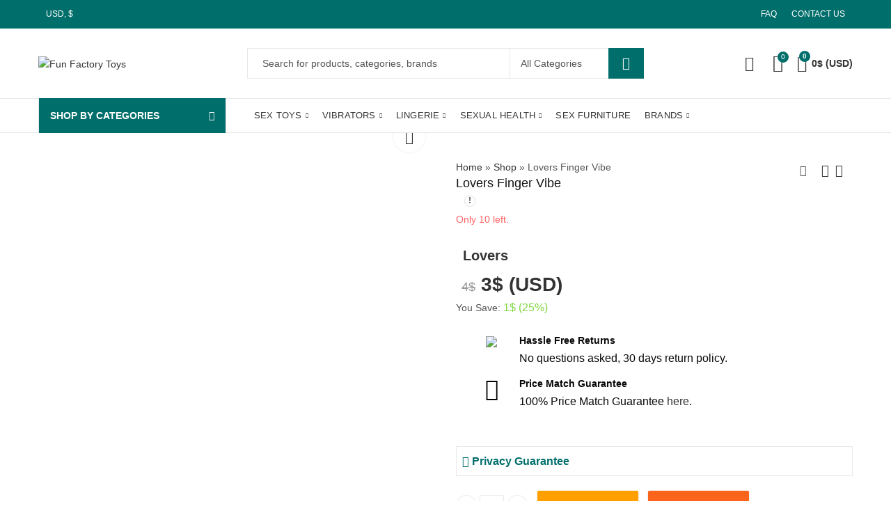

--- FILE ---
content_type: text/html; charset=UTF-8
request_url: https://funfactorytoys.com/lovers-finger-vibe/
body_size: 70403
content:
<!DOCTYPE html>
<html lang="en-US">
<head>
		<meta charset="UTF-8" />
	<meta name="viewport" content="width=device-width, initial-scale=1.0, maximum-scale=1.0, user-scalable=no" />
	<link rel="profile" href="https://gmpg.org/xfn/11" />	
						<script>document.documentElement.className = document.documentElement.className + ' yes-js js_active js'</script>
			<script>(function(html){html.className = html.className.replace(/\bno-js\b/,'js')})(document.documentElement);</script><meta name='robots' content='index, follow, max-image-preview:large, max-snippet:-1, max-video-preview:-1' />
	<style>img:is([sizes="auto" i], [sizes^="auto," i]) { contain-intrinsic-size: 3000px 1500px }</style>
	
	<!-- This site is optimized with the Yoast SEO plugin v26.7 - https://yoast.com/wordpress/plugins/seo/ -->
	<title>Buy Lovers Finger Vibe Online | Fun Factory Toys</title>
	<meta name="description" content="Get the best deals on Lovers Finger Vibe Sex Toys when you shop the largest online selection at Fun Factory Toys." />
	<link rel="canonical" href="https://funfactorytoys.com/lovers-finger-vibe/" />
	<meta property="og:locale" content="en_US" />
	<meta property="og:type" content="article" />
	<meta property="og:title" content="Buy Lovers Finger Vibe Online | Fun Factory Toys" />
	<meta property="og:description" content="Get the best deals on Lovers Finger Vibe Sex Toys when you shop the largest online selection at Fun Factory Toys." />
	<meta property="og:url" content="https://funfactorytoys.com/lovers-finger-vibe/" />
	<meta property="og:site_name" content="Fun Factory Toys" />
	<meta property="article:modified_time" content="2022-02-07T10:49:16+00:00" />
	<meta property="og:image" content="https://funfactorytoys.com/wp-content/uploads/2022/01/fingervibe-45002658_600x.jpg" />
	<meta property="og:image:width" content="600" />
	<meta property="og:image:height" content="600" />
	<meta property="og:image:type" content="image/jpeg" />
	<meta name="twitter:card" content="summary_large_image" />
	<script type="application/ld+json" class="yoast-schema-graph">{"@context":"https://schema.org","@graph":[{"@type":"WebPage","@id":"https://funfactorytoys.com/lovers-finger-vibe/","url":"https://funfactorytoys.com/lovers-finger-vibe/","name":"Buy Lovers Finger Vibe Online | Fun Factory Toys","isPartOf":{"@id":"https://funfactorytoys.com/#website"},"primaryImageOfPage":{"@id":"https://funfactorytoys.com/lovers-finger-vibe/#primaryimage"},"image":{"@id":"https://funfactorytoys.com/lovers-finger-vibe/#primaryimage"},"thumbnailUrl":"https://funfactorytoys.com/wp-content/uploads/2022/01/fingervibe-45002658_600x.jpg","datePublished":"2022-01-29T08:37:55+00:00","dateModified":"2022-02-07T10:49:16+00:00","description":"Get the best deals on Lovers Finger Vibe Sex Toys when you shop the largest online selection at Fun Factory Toys.","breadcrumb":{"@id":"https://funfactorytoys.com/lovers-finger-vibe/#breadcrumb"},"inLanguage":"en-US","potentialAction":[{"@type":"ReadAction","target":["https://funfactorytoys.com/lovers-finger-vibe/"]}]},{"@type":"ImageObject","inLanguage":"en-US","@id":"https://funfactorytoys.com/lovers-finger-vibe/#primaryimage","url":"https://funfactorytoys.com/wp-content/uploads/2022/01/fingervibe-45002658_600x.jpg","contentUrl":"https://funfactorytoys.com/wp-content/uploads/2022/01/fingervibe-45002658_600x.jpg","width":600,"height":600},{"@type":"BreadcrumbList","@id":"https://funfactorytoys.com/lovers-finger-vibe/#breadcrumb","itemListElement":[{"@type":"ListItem","position":1,"name":"Home","item":"https://funfactorytoys.com/"},{"@type":"ListItem","position":2,"name":"Shop","item":"https://funfactorytoys.com/shop/"},{"@type":"ListItem","position":3,"name":"Lovers Finger Vibe"}]},{"@type":"WebSite","@id":"https://funfactorytoys.com/#website","url":"https://funfactorytoys.com/","name":"Fun Factory Toys","description":"","publisher":{"@id":"https://funfactorytoys.com/#organization"},"potentialAction":[{"@type":"SearchAction","target":{"@type":"EntryPoint","urlTemplate":"https://funfactorytoys.com/?s={search_term_string}"},"query-input":{"@type":"PropertyValueSpecification","valueRequired":true,"valueName":"search_term_string"}}],"inLanguage":"en-US"},{"@type":"Organization","@id":"https://funfactorytoys.com/#organization","name":"Fun Factory Toys","url":"https://funfactorytoys.com/","logo":{"@type":"ImageObject","inLanguage":"en-US","@id":"https://funfactorytoys.com/#/schema/logo/image/","url":"https://funfactorytoys.com/wp-content/uploads/2022/02/logo2.png","contentUrl":"https://funfactorytoys.com/wp-content/uploads/2022/02/logo2.png","width":285,"height":88,"caption":"Fun Factory Toys"},"image":{"@id":"https://funfactorytoys.com/#/schema/logo/image/"}}]}</script>
	<!-- / Yoast SEO plugin. -->


<link rel='dns-prefetch' href='//fonts.googleapis.com' />
<link rel='preconnect' href='https://fonts.gstatic.com' crossorigin />
<link rel="alternate" type="application/rss+xml" title="Fun Factory Toys &raquo; Feed" href="https://funfactorytoys.com/feed/" />
<link rel="alternate" type="application/rss+xml" title="Fun Factory Toys &raquo; Comments Feed" href="https://funfactorytoys.com/comments/feed/" />
<meta name="theme-color" content="#006E6B">
<link rel="shortcut icon" sizes="32x32" href=" https://funfactorytoys.com/wp-content/uploads/2022/02/favicon-150x150-1.png">
<link rel="apple-touch-icon" sizes="152x152" href=" https://funfactorytoys.com/wp-content/uploads/2022/02/favicon-150x150-1.png">
<style id='wp-emoji-styles-inline-css' type='text/css'>

	img.wp-smiley, img.emoji {
		display: inline !important;
		border: none !important;
		box-shadow: none !important;
		height: 1em !important;
		width: 1em !important;
		margin: 0 0.07em !important;
		vertical-align: -0.1em !important;
		background: none !important;
		padding: 0 !important;
	}
</style>
<link rel='stylesheet' id='wp-block-library-css' href='https://funfactorytoys.com/wp-includes/css/dist/block-library/style.min.css?ver=6.7.1' type='text/css' media='all' />
<style id='wp-block-library-theme-inline-css' type='text/css'>
.wp-block-audio :where(figcaption){color:#555;font-size:13px;text-align:center}.is-dark-theme .wp-block-audio :where(figcaption){color:#ffffffa6}.wp-block-audio{margin:0 0 1em}.wp-block-code{border:1px solid #ccc;border-radius:4px;font-family:Menlo,Consolas,monaco,monospace;padding:.8em 1em}.wp-block-embed :where(figcaption){color:#555;font-size:13px;text-align:center}.is-dark-theme .wp-block-embed :where(figcaption){color:#ffffffa6}.wp-block-embed{margin:0 0 1em}.blocks-gallery-caption{color:#555;font-size:13px;text-align:center}.is-dark-theme .blocks-gallery-caption{color:#ffffffa6}:root :where(.wp-block-image figcaption){color:#555;font-size:13px;text-align:center}.is-dark-theme :root :where(.wp-block-image figcaption){color:#ffffffa6}.wp-block-image{margin:0 0 1em}.wp-block-pullquote{border-bottom:4px solid;border-top:4px solid;color:currentColor;margin-bottom:1.75em}.wp-block-pullquote cite,.wp-block-pullquote footer,.wp-block-pullquote__citation{color:currentColor;font-size:.8125em;font-style:normal;text-transform:uppercase}.wp-block-quote{border-left:.25em solid;margin:0 0 1.75em;padding-left:1em}.wp-block-quote cite,.wp-block-quote footer{color:currentColor;font-size:.8125em;font-style:normal;position:relative}.wp-block-quote:where(.has-text-align-right){border-left:none;border-right:.25em solid;padding-left:0;padding-right:1em}.wp-block-quote:where(.has-text-align-center){border:none;padding-left:0}.wp-block-quote.is-large,.wp-block-quote.is-style-large,.wp-block-quote:where(.is-style-plain){border:none}.wp-block-search .wp-block-search__label{font-weight:700}.wp-block-search__button{border:1px solid #ccc;padding:.375em .625em}:where(.wp-block-group.has-background){padding:1.25em 2.375em}.wp-block-separator.has-css-opacity{opacity:.4}.wp-block-separator{border:none;border-bottom:2px solid;margin-left:auto;margin-right:auto}.wp-block-separator.has-alpha-channel-opacity{opacity:1}.wp-block-separator:not(.is-style-wide):not(.is-style-dots){width:100px}.wp-block-separator.has-background:not(.is-style-dots){border-bottom:none;height:1px}.wp-block-separator.has-background:not(.is-style-wide):not(.is-style-dots){height:2px}.wp-block-table{margin:0 0 1em}.wp-block-table td,.wp-block-table th{word-break:normal}.wp-block-table :where(figcaption){color:#555;font-size:13px;text-align:center}.is-dark-theme .wp-block-table :where(figcaption){color:#ffffffa6}.wp-block-video :where(figcaption){color:#555;font-size:13px;text-align:center}.is-dark-theme .wp-block-video :where(figcaption){color:#ffffffa6}.wp-block-video{margin:0 0 1em}:root :where(.wp-block-template-part.has-background){margin-bottom:0;margin-top:0;padding:1.25em 2.375em}
</style>
<link rel='stylesheet' id='jquery-selectBox-css' href='https://funfactorytoys.com/wp-content/plugins/yith-woocommerce-wishlist/assets/css/jquery.selectBox.css?ver=1.2.0' type='text/css' media='all' />
<link rel='stylesheet' id='woocommerce_prettyPhoto_css-css' href='//funfactorytoys.com/wp-content/plugins/woocommerce/assets/css/prettyPhoto.css?ver=3.1.6' type='text/css' media='all' />
<link rel='stylesheet' id='yith-wcwl-main-css' href='https://funfactorytoys.com/wp-content/plugins/yith-woocommerce-wishlist/assets/css/style.css?ver=4.1.0' type='text/css' media='all' />
<style id='yith-wcwl-main-inline-css' type='text/css'>
 :root { --rounded-corners-radius: 16px; --add-to-cart-rounded-corners-radius: 16px; --color-headers-background: #F4F4F4; --feedback-duration: 3s } 
 :root { --rounded-corners-radius: 16px; --add-to-cart-rounded-corners-radius: 16px; --color-headers-background: #F4F4F4; --feedback-duration: 3s } 
</style>
<style id='classic-theme-styles-inline-css' type='text/css'>
/*! This file is auto-generated */
.wp-block-button__link{color:#fff;background-color:#32373c;border-radius:9999px;box-shadow:none;text-decoration:none;padding:calc(.667em + 2px) calc(1.333em + 2px);font-size:1.125em}.wp-block-file__button{background:#32373c;color:#fff;text-decoration:none}
</style>
<style id='global-styles-inline-css' type='text/css'>
:root{--wp--preset--aspect-ratio--square: 1;--wp--preset--aspect-ratio--4-3: 4/3;--wp--preset--aspect-ratio--3-4: 3/4;--wp--preset--aspect-ratio--3-2: 3/2;--wp--preset--aspect-ratio--2-3: 2/3;--wp--preset--aspect-ratio--16-9: 16/9;--wp--preset--aspect-ratio--9-16: 9/16;--wp--preset--color--black: #000000;--wp--preset--color--cyan-bluish-gray: #abb8c3;--wp--preset--color--white: #ffffff;--wp--preset--color--pale-pink: #f78da7;--wp--preset--color--vivid-red: #cf2e2e;--wp--preset--color--luminous-vivid-orange: #ff6900;--wp--preset--color--luminous-vivid-amber: #fcb900;--wp--preset--color--light-green-cyan: #7bdcb5;--wp--preset--color--vivid-green-cyan: #00d084;--wp--preset--color--pale-cyan-blue: #8ed1fc;--wp--preset--color--vivid-cyan-blue: #0693e3;--wp--preset--color--vivid-purple: #9b51e0;--wp--preset--gradient--vivid-cyan-blue-to-vivid-purple: linear-gradient(135deg,rgba(6,147,227,1) 0%,rgb(155,81,224) 100%);--wp--preset--gradient--light-green-cyan-to-vivid-green-cyan: linear-gradient(135deg,rgb(122,220,180) 0%,rgb(0,208,130) 100%);--wp--preset--gradient--luminous-vivid-amber-to-luminous-vivid-orange: linear-gradient(135deg,rgba(252,185,0,1) 0%,rgba(255,105,0,1) 100%);--wp--preset--gradient--luminous-vivid-orange-to-vivid-red: linear-gradient(135deg,rgba(255,105,0,1) 0%,rgb(207,46,46) 100%);--wp--preset--gradient--very-light-gray-to-cyan-bluish-gray: linear-gradient(135deg,rgb(238,238,238) 0%,rgb(169,184,195) 100%);--wp--preset--gradient--cool-to-warm-spectrum: linear-gradient(135deg,rgb(74,234,220) 0%,rgb(151,120,209) 20%,rgb(207,42,186) 40%,rgb(238,44,130) 60%,rgb(251,105,98) 80%,rgb(254,248,76) 100%);--wp--preset--gradient--blush-light-purple: linear-gradient(135deg,rgb(255,206,236) 0%,rgb(152,150,240) 100%);--wp--preset--gradient--blush-bordeaux: linear-gradient(135deg,rgb(254,205,165) 0%,rgb(254,45,45) 50%,rgb(107,0,62) 100%);--wp--preset--gradient--luminous-dusk: linear-gradient(135deg,rgb(255,203,112) 0%,rgb(199,81,192) 50%,rgb(65,88,208) 100%);--wp--preset--gradient--pale-ocean: linear-gradient(135deg,rgb(255,245,203) 0%,rgb(182,227,212) 50%,rgb(51,167,181) 100%);--wp--preset--gradient--electric-grass: linear-gradient(135deg,rgb(202,248,128) 0%,rgb(113,206,126) 100%);--wp--preset--gradient--midnight: linear-gradient(135deg,rgb(2,3,129) 0%,rgb(40,116,252) 100%);--wp--preset--font-size--small: 13px;--wp--preset--font-size--medium: 20px;--wp--preset--font-size--large: 36px;--wp--preset--font-size--x-large: 42px;--wp--preset--font-family--inter: "Inter", sans-serif;--wp--preset--font-family--cardo: Cardo;--wp--preset--spacing--20: 0.44rem;--wp--preset--spacing--30: 0.67rem;--wp--preset--spacing--40: 1rem;--wp--preset--spacing--50: 1.5rem;--wp--preset--spacing--60: 2.25rem;--wp--preset--spacing--70: 3.38rem;--wp--preset--spacing--80: 5.06rem;--wp--preset--shadow--natural: 6px 6px 9px rgba(0, 0, 0, 0.2);--wp--preset--shadow--deep: 12px 12px 50px rgba(0, 0, 0, 0.4);--wp--preset--shadow--sharp: 6px 6px 0px rgba(0, 0, 0, 0.2);--wp--preset--shadow--outlined: 6px 6px 0px -3px rgba(255, 255, 255, 1), 6px 6px rgba(0, 0, 0, 1);--wp--preset--shadow--crisp: 6px 6px 0px rgba(0, 0, 0, 1);}:where(.is-layout-flex){gap: 0.5em;}:where(.is-layout-grid){gap: 0.5em;}body .is-layout-flex{display: flex;}.is-layout-flex{flex-wrap: wrap;align-items: center;}.is-layout-flex > :is(*, div){margin: 0;}body .is-layout-grid{display: grid;}.is-layout-grid > :is(*, div){margin: 0;}:where(.wp-block-columns.is-layout-flex){gap: 2em;}:where(.wp-block-columns.is-layout-grid){gap: 2em;}:where(.wp-block-post-template.is-layout-flex){gap: 1.25em;}:where(.wp-block-post-template.is-layout-grid){gap: 1.25em;}.has-black-color{color: var(--wp--preset--color--black) !important;}.has-cyan-bluish-gray-color{color: var(--wp--preset--color--cyan-bluish-gray) !important;}.has-white-color{color: var(--wp--preset--color--white) !important;}.has-pale-pink-color{color: var(--wp--preset--color--pale-pink) !important;}.has-vivid-red-color{color: var(--wp--preset--color--vivid-red) !important;}.has-luminous-vivid-orange-color{color: var(--wp--preset--color--luminous-vivid-orange) !important;}.has-luminous-vivid-amber-color{color: var(--wp--preset--color--luminous-vivid-amber) !important;}.has-light-green-cyan-color{color: var(--wp--preset--color--light-green-cyan) !important;}.has-vivid-green-cyan-color{color: var(--wp--preset--color--vivid-green-cyan) !important;}.has-pale-cyan-blue-color{color: var(--wp--preset--color--pale-cyan-blue) !important;}.has-vivid-cyan-blue-color{color: var(--wp--preset--color--vivid-cyan-blue) !important;}.has-vivid-purple-color{color: var(--wp--preset--color--vivid-purple) !important;}.has-black-background-color{background-color: var(--wp--preset--color--black) !important;}.has-cyan-bluish-gray-background-color{background-color: var(--wp--preset--color--cyan-bluish-gray) !important;}.has-white-background-color{background-color: var(--wp--preset--color--white) !important;}.has-pale-pink-background-color{background-color: var(--wp--preset--color--pale-pink) !important;}.has-vivid-red-background-color{background-color: var(--wp--preset--color--vivid-red) !important;}.has-luminous-vivid-orange-background-color{background-color: var(--wp--preset--color--luminous-vivid-orange) !important;}.has-luminous-vivid-amber-background-color{background-color: var(--wp--preset--color--luminous-vivid-amber) !important;}.has-light-green-cyan-background-color{background-color: var(--wp--preset--color--light-green-cyan) !important;}.has-vivid-green-cyan-background-color{background-color: var(--wp--preset--color--vivid-green-cyan) !important;}.has-pale-cyan-blue-background-color{background-color: var(--wp--preset--color--pale-cyan-blue) !important;}.has-vivid-cyan-blue-background-color{background-color: var(--wp--preset--color--vivid-cyan-blue) !important;}.has-vivid-purple-background-color{background-color: var(--wp--preset--color--vivid-purple) !important;}.has-black-border-color{border-color: var(--wp--preset--color--black) !important;}.has-cyan-bluish-gray-border-color{border-color: var(--wp--preset--color--cyan-bluish-gray) !important;}.has-white-border-color{border-color: var(--wp--preset--color--white) !important;}.has-pale-pink-border-color{border-color: var(--wp--preset--color--pale-pink) !important;}.has-vivid-red-border-color{border-color: var(--wp--preset--color--vivid-red) !important;}.has-luminous-vivid-orange-border-color{border-color: var(--wp--preset--color--luminous-vivid-orange) !important;}.has-luminous-vivid-amber-border-color{border-color: var(--wp--preset--color--luminous-vivid-amber) !important;}.has-light-green-cyan-border-color{border-color: var(--wp--preset--color--light-green-cyan) !important;}.has-vivid-green-cyan-border-color{border-color: var(--wp--preset--color--vivid-green-cyan) !important;}.has-pale-cyan-blue-border-color{border-color: var(--wp--preset--color--pale-cyan-blue) !important;}.has-vivid-cyan-blue-border-color{border-color: var(--wp--preset--color--vivid-cyan-blue) !important;}.has-vivid-purple-border-color{border-color: var(--wp--preset--color--vivid-purple) !important;}.has-vivid-cyan-blue-to-vivid-purple-gradient-background{background: var(--wp--preset--gradient--vivid-cyan-blue-to-vivid-purple) !important;}.has-light-green-cyan-to-vivid-green-cyan-gradient-background{background: var(--wp--preset--gradient--light-green-cyan-to-vivid-green-cyan) !important;}.has-luminous-vivid-amber-to-luminous-vivid-orange-gradient-background{background: var(--wp--preset--gradient--luminous-vivid-amber-to-luminous-vivid-orange) !important;}.has-luminous-vivid-orange-to-vivid-red-gradient-background{background: var(--wp--preset--gradient--luminous-vivid-orange-to-vivid-red) !important;}.has-very-light-gray-to-cyan-bluish-gray-gradient-background{background: var(--wp--preset--gradient--very-light-gray-to-cyan-bluish-gray) !important;}.has-cool-to-warm-spectrum-gradient-background{background: var(--wp--preset--gradient--cool-to-warm-spectrum) !important;}.has-blush-light-purple-gradient-background{background: var(--wp--preset--gradient--blush-light-purple) !important;}.has-blush-bordeaux-gradient-background{background: var(--wp--preset--gradient--blush-bordeaux) !important;}.has-luminous-dusk-gradient-background{background: var(--wp--preset--gradient--luminous-dusk) !important;}.has-pale-ocean-gradient-background{background: var(--wp--preset--gradient--pale-ocean) !important;}.has-electric-grass-gradient-background{background: var(--wp--preset--gradient--electric-grass) !important;}.has-midnight-gradient-background{background: var(--wp--preset--gradient--midnight) !important;}.has-small-font-size{font-size: var(--wp--preset--font-size--small) !important;}.has-medium-font-size{font-size: var(--wp--preset--font-size--medium) !important;}.has-large-font-size{font-size: var(--wp--preset--font-size--large) !important;}.has-x-large-font-size{font-size: var(--wp--preset--font-size--x-large) !important;}
:where(.wp-block-post-template.is-layout-flex){gap: 1.25em;}:where(.wp-block-post-template.is-layout-grid){gap: 1.25em;}
:where(.wp-block-columns.is-layout-flex){gap: 2em;}:where(.wp-block-columns.is-layout-grid){gap: 2em;}
:root :where(.wp-block-pullquote){font-size: 1.5em;line-height: 1.6;}
</style>
<link rel='stylesheet' id='contact-form-7-css' href='https://funfactorytoys.com/wp-content/plugins/contact-form-7/includes/css/styles.css?ver=6.1.4' type='text/css' media='all' />
<link rel='stylesheet' id='kapee-ext-front-css' href='https://funfactorytoys.com/wp-content/plugins/kapee-extensions/assets/css/kapee-front.css?ver=1.1.7' type='text/css' media='all' />
<link rel='stylesheet' id='photoswipe-css' href='https://funfactorytoys.com/wp-content/plugins/woocommerce/assets/css/photoswipe/photoswipe.min.css?ver=9.5.3' type='text/css' media='all' />
<link rel='stylesheet' id='photoswipe-default-skin-css' href='https://funfactorytoys.com/wp-content/plugins/woocommerce/assets/css/photoswipe/default-skin/default-skin.min.css?ver=9.5.3' type='text/css' media='all' />
<style id='woocommerce-inline-inline-css' type='text/css'>
.woocommerce form .form-row .required { visibility: visible; }
</style>
<link rel='stylesheet' id='wcst_public_css-css' href='https://funfactorytoys.com/wp-content/plugins/xl-woocommerce-sales-triggers/assets/css/wcst_combined.css?ver=2.11.0' type='text/css' media='all' />
<link rel='stylesheet' id='dashicons-css' href='https://funfactorytoys.com/wp-includes/css/dashicons.min.css?ver=6.7.1' type='text/css' media='all' />
<style id='dashicons-inline-css' type='text/css'>
[data-font="Dashicons"]:before {font-family: 'Dashicons' !important;content: attr(data-icon) !important;speak: none !important;font-weight: normal !important;font-variant: normal !important;text-transform: none !important;line-height: 1 !important;font-style: normal !important;-webkit-font-smoothing: antialiased !important;-moz-osx-font-smoothing: grayscale !important;}
</style>
<link rel='stylesheet' id='woocommerce-addons-css-css' href='https://funfactorytoys.com/wp-content/plugins/woocommerce-product-addons/assets/css/frontend.css?ver=4.1.0' type='text/css' media='all' />
<link rel='stylesheet' id='jquery-colorbox-css' href='https://funfactorytoys.com/wp-content/plugins/yith-woocommerce-compare/assets/css/colorbox.css?ver=1.4.21' type='text/css' media='all' />
<link rel="preload" as="style" href="https://fonts.googleapis.com/css?family=Lato:100,300,400,700,900,100italic,300italic,400italic,700italic,900italic&#038;display=swap&#038;ver=1767848144" /><link rel="stylesheet" href="https://fonts.googleapis.com/css?family=Lato:100,300,400,700,900,100italic,300italic,400italic,700italic,900italic&#038;display=swap&#038;ver=1767848144" media="print" onload="this.media='all'"><noscript><link rel="stylesheet" href="https://fonts.googleapis.com/css?family=Lato:100,300,400,700,900,100italic,300italic,400italic,700italic,900italic&#038;display=swap&#038;ver=1767848144" /></noscript><link rel='stylesheet' id='kapee-style-css' href='https://funfactorytoys.com/wp-content/themes/kapee/style.css?ver=6.7.1' type='text/css' media='all' />
<link rel='stylesheet' id='js_composer_front-css' href='https://funfactorytoys.com/wp-content/plugins/js_composer/assets/css/js_composer.min.css?ver=6.8.0' type='text/css' media='all' />
<link rel='stylesheet' id='kapee-default-fonts-css' href='https://fonts.googleapis.com/css?family=Lato%3A100%2C100i%2C300%2C300i%2C400%2C400i%2C700%2C700i%2C900%2C900i&#038;subset=latin%2Clatin-ext' type='text/css' media='all' />
<link rel='stylesheet' id='bootstrap-css' href='https://funfactorytoys.com/wp-content/themes/kapee/assets/css/bootstrap.min.css?ver=4.0.0' type='text/css' media='all' />
<link rel='stylesheet' id='kapee-woocommerce-css' href='https://funfactorytoys.com/wp-content/themes/kapee/assets/css/woocommerce.css?ver=3.4.5' type='text/css' media='all' />
<link rel='stylesheet' id='font-awesome-css' href='https://funfactorytoys.com/wp-content/themes/kapee/assets/css/font-awesome.min.css?ver=4.7.0' type='text/css' media='all' />
<link rel='stylesheet' id='pls-fonts-css' href='https://funfactorytoys.com/wp-content/themes/kapee/assets/css/pls-font.min.css?ver=1.0' type='text/css' media='all' />
<link rel='stylesheet' id='owl-carousel-css' href='https://funfactorytoys.com/wp-content/themes/kapee/assets/css/owl.carousel.min.css?ver=2.3.4' type='text/css' media='all' />
<link rel='stylesheet' id='animate-css' href='https://funfactorytoys.com/wp-content/themes/kapee/assets/css/animate.min.css?ver=4.1.1' type='text/css' media='all' />
<link rel='stylesheet' id='magnific-popup-css' href='https://funfactorytoys.com/wp-content/themes/kapee/assets/css/magnific-popup.css?ver=1.1.0' type='text/css' media='all' />
<link rel='stylesheet' id='kapee-basic-css' href='https://funfactorytoys.com/wp-content/themes/kapee/assets/css/style.css?ver=6.7.1' type='text/css' media='all' />
<style id='kapee-basic-inline-css' type='text/css'>
text,select,textarea,number,div.nsl-container .nsl-button-default div.nsl-button-label-container{font-family: Gilroy Medium,sans-serif;}::-webkit-input-placeholder { font-family: Gilroy Medium,sans-serif;}:-moz-placeholder { font-family: Gilroy Medium,sans-serif;}::-moz-placeholder { font-family: Gilroy Medium,sans-serif;}:-ms-input-placeholder { font-family: Gilroy Medium,sans-serif;}.wrapper-boxed .site-wrapper,.site-wrapper .container,.wrapper-boxed .header-sticky{max-width:1200px;}.kapee-site-preloader {background-color:#24a3b5;background-image: url();}.header-logo .logo,.header-logo .logo-light{max-width:285px;}.header-logo .sticky-logo{max-width:130px;}.header-logo .mobile-logo{max-width:165px;}@media (max-width:991px){.header-logo .logo,.header-logo .logo-light,.header-logo .mobile-logo{max-width:165px;}}body{color: #555555;}select option,.kapee-ajax-search .search-field,.kapee-ajax-search .product_cat,.close-sidebar:before,.products .product-cats a,.products:not(.product-style-2) .whishlist-button a:before,.products.list-view .whishlist-buttona:before,.products .woocommerce-loop-category__title .product-count,.woocommerce div.product .kapee-breadcrumb,.woocommerce div.product .kapee-breadcrumb a,.product_meta > span span,.product_meta > span a,.multi-step-checkout .panel-heading,.kapee-tabs.tabs-classic .nav-tabs .nav-link,.kapee-tour.tour-classic .nav-tabs .nav-link,.kapee-accordion[class*="accordion-icon-"] .card-title a:after,.woocommerce table.wishlist_table tr td.product-remove a:before,.slick-slider button.slick-arrow,.owl-carousel .owl-nav button[class*="owl-"],.owl-nav-arrow .owl-carousel .owl-nav button[class*="owl-"],.owl-nav-arrow .owl-carousel .owl-nav button[class*="owl-"]:hover,.kapee-mobile-menu ul.mobile-main-menu li.menu-item-has-children > .menu-toggle{color: #555555;}a,label,thead th,.kapee-dropdown ul.sub-dropdown li a,div[class*="wpml-ls-legacy-dropdown"] .wpml-ls-sub-menu a,div[class*="wcml-dropdown"] .wcml-cs-submenu li a,.woocommerce-currency-switcher-form .dd-options a.dd-option,.header-topbar ul li li a,.header-topbar ul li li a:not([href]):not([tabindex]),.header-myaccount .myaccount-items li a,.search-results-wrapper .autocomplete-suggestions,.trending-search-results,.kapee-ajax-search .trending-search-results ul li a,.trending-search-results .recent-search-title,.trending-search-results .trending-title,.entry-date,.format-link .entry-content a,.woocommerce .widget_price_filter .price_label span,.woocommerce-or-login-with,.products-header .product-show span,.fancy-rating-summery .rating-avg,.rating-histogram .rating-star,div.product p.price,div.product span.price,.product-buttons a:before,.whishlist-button a:before,.product-buttons a.compare:before,.woocommerce div.summary a.compare,.woocommerce div.summary .countdown-box .product-countdown > span span,.woocommerce div.summary .price-summary span,.woocommerce div.summary .product-offers-list .product-offer-item,.woocommerce div.summary .product_meta > span,.product_meta > span a:hover,.quantity input[type="button"],.woocommerce div.summary > .product-share .share-label,.woocommerce div.summary .items-total-price-button .item-price,.woocommerce div.summary .items-total-price-button .items-price,.woocommerce div.summary .items-total-price-button .total-price,.woocommerce-tabs .woocommerce-Tabs-panel--seller ul li span:not(.details),.single-product-page > .kapee-bought-together-products .items-total-price-button .item-price,.single-product-page > .kapee-bought-together-products .items-total-price-button .items-price,.single-product-page > .kapee-bought-together-products .items-total-price-button .total-price ,.single-product-page > .woocommerce-tabs .items-total-price-button .item-price,.single-product-page > .woocommerce-tabs .items-total-price-button .items-price,.single-product-page > .woocommerce-tabs .items-total-price-button .total-price,.woocommerce-cart .cart-totals .cart_totals tr th,.wcppec-checkout-buttons__separator,.multi-step-checkout .user-info span:last-child,.tabs-layout.tabs-normal .nav-tabs .nav-item.show .nav-link,.tabs-layout.tabs-normal .nav-tabs .nav-link.active,.kapee-tabs.tabs-classic .nav-tabs .nav-link.active,.kapee-tour.tour-classic .nav-tabs .nav-link.active,.kapee-accordion.accordion-outline .card-header a,.kapee-accordion.accordion-outline .card-header a:after,.kapee-accordion.accordion-pills .card-header a,.wishlist_table .product-price,.mfp-close-btn-in .mfp-close,.woocommerce ul.cart_list li span.amount,.woocommerce ul.product_list_widget li span.amount,.gallery-caption,.kapee-mobile-menu ul.mobile-main-menu li > a{color: #333333;}a:hover,.header-topbar .header-col ul li li:hover a,.header-myaccount .myaccount-items li:hover a,.header-myaccount .myaccount-items li i,.kapee-ajax-search .trending-search-results ul li:hover a,.kapee-mobile-menu ul.mobile-main-menu li > a:hover,.kapee-mobile-menu ul.mobile-main-menu li.active > a,.mobile-topbar-wrapper span a:hover,.products .product-cats a:hover,.woocommerce div.summary a.compare:hover,.product_meta > span a:hover,.format-link .entry-content a:hover{color: #006e6b;}.ajax-search-style-3 .search-submit,.ajax-search-style-4 .search-submit,.kapee-pagination .next,.kapee-pagination .prev,.woocommerce-pagination .next,.woocommerce-pagination .prev,.fancy-square-date .entry-date .date-day,.entry-category a,.entry-post .post-highlight,.read-more-btn,.read-more-btn .more-link,.read-more-button-fill .read-more-btn .more-link,.post-navigation a:hover .nav-title,.nav-archive:hover a,.format-link .entry-link:before,.format-quote .entry-quote:before,.format-quote .entry-quote:after,blockquote cite,blockquote cite a,.comment-reply-link,.widget .maxlist-more a,.widget_calendar tbody td a,.widget_calendar tfoot td a,.portfolio-post-loop .categories,.portfolio-post-loop .categories a,.woocommerce form .woocommerce-rememberme-lost_password label,.woocommerce form .woocommerce-rememberme-lost_password a,.woocommerce-new-signup .button,.products-header .products-view a.active,.products .product-wrapper:hover .product-title a,.products:not(.product-style-2) .whishlist-button .yith-wcwl-wishlistaddedbrowse a:before,.products:not(.product-style-2) .whishlist-button .yith-wcwl-wishlistexistsbrowse a:before,.products.list-view .whishlist-button .yith-wcwl-wishlistaddedbrowse a:before,.products.list-view .whishlist-button .yith-wcwl-wishlistexistsbrowse a:before,.woocommerce div.product .kapee-breadcrumb a:hover,.woocommerce div.summary .countdown-box .product-countdown > span,.woocommerce div.product div.summary .sold-by a,.woocommerce-tabs .woocommerce-Tabs-panel--seller ul li.seller-name span.details a,.products .product-category.category-style-1:hover .woocommerce-loop-category__title,.woocommerce div.summary .product-term-text,.tab-content-wrap .accordion-title.open,.tab-content-wrap .accordion-title.open:after,table.shop_table td .amount,.woocommerce-cart .cart-totals .shipping-calculator-button,.woocommerce-MyAccount-navigation li a::before,.woocommerce-account .addresses .title .edit,.woocommerce-Pagination a.button,.woocommerce table.my_account_orders .woocommerce-orders-table__cell-order-number a,.woocommerce-checkout .woocommerce-info .showcoupon,.multi-step-checkout .panel.completed .panel-title:after,.multi-step-checkout .panel-title .step-numner,.multi-step-checkout .logged-in-user-info .user-logout,.multi-step-checkout .panel-heading .edit-action,.kapee-testimonials.image-middle-center .testimonial-description:before,.kapee-testimonials.image-middle-center .testimonial-description:after,.products-and-categories-box .section-title h3,.categories-sub-categories-box .sub-categories-content .show-all-cate a,.categories-sub-categories-vertical .show-all-cate a,.kapee-hot-deal-products.after-product-price .products .product-countdown > span,.kapee-hot-deal-products.after-product-price .products .product-countdown > span > span,.kapee-tabs.tabs-outline .nav-tabs .nav-link.active,.kapee-tour.tour-outline .nav-tabs .nav-link.active,.kapee-accordion.accordion-outline .card-header a:not(.collapsed),.kapee-accordion.accordion-outline .card-header a:not(.collapsed):after,.kapee-button .btn-style-outline.btn-color-primary,.kapee-button .btn-style-link.btn-color-primary,.mobile-nav-tabs li.active{color: #006E6B;}input[type="checkbox"]::before,.minicart-header .minicart-title,.minicart-header .close-sidebar:before,.header-cart-count,.header-wishlist-count,.header-compare-count,.page-numbers.current,.page-links > span.current .page-number,.entry-date .date-year,.fancy-box2-date .entry-date,.post-share .meta-share-links .kapee-social a,.read-more-button .read-more-btn .more-link,.read-more-button-fill .read-more-btn .more-link:hover,.format-link .entry-link a,.format-quote .entry-quote,.format-quote .entry-quote .quote-author a,.widget .tagcloud a:hover,.widget .tagcloud a:focus,.widget.widget_tag_cloud a:hover,.widget.widget_tag_cloud a:focus,.widget_calendar .wp-calendar-table caption,.wp_widget_tag_cloud a:hover,.wp_widget_tag_cloud a:focus,.kapee-back-to-top,.kapee-posts-lists .post-categories a,.kapee-recent-posts .post-categories a,.widget.widget_layered_nav li.chosen a:after,.widget.widget_rating_filter li.chosen a:after,.filter-categories a.active,.portfolio-post-loop .action-icon a:before,.portfolio-style-3 .portfolio-post-loop .entry-content-wrapper .categories,.portfolio-style-3 .portfolio-post-loop .entry-content-wrapper a,.portfolio-style-4 .portfolio-post-loop .entry-content-wrapper .categories,.portfolio-style-4 .portfolio-post-loop .entry-content-wrapper a,.portfolio-style-5 .portfolio-post-loop .entry-content-wrapper .categories,.portfolio-style-5 .portfolio-post-loop .entry-content-wrapper a,.portfolio-style-6 .portfolio-post-loop .entry-content-wrapper .categories,.portfolio-style-6 .portfolio-post-loop .entry-content-wrapper a,.portfolio-style-7 .portfolio-post-loop .entry-content-wrapper .categories,.portfolio-style-7 .portfolio-post-loop .entry-content-wrapper a,.customer-login-left,.customer-signup-left,.customer-login-left h2,.customer-signup-left h2,.products.product-style-1.grid-view .product-buttons .whishlist-button a,.products.product-style-1.grid-view .product-buttons .compare-button a,.products.product-style-1.grid-view .product-buttons .quickview-button a,.products:not(.product-style-2).grid-view .product-buttons .cart-button a,.products.list-view .product-buttons .cart-button a,.products .product .product-countdown > span,.products .product .product-countdown > span > span,.kapee-hot-deal-products .kapee-deal-date,.products.product-style-1.grid-view .product-buttons a:before,.products:not(.product-style-1):not(.product-style-2) .cart-button a:before,.woocommerce-product-gallery .single-product-images-btns a:hover,.woocommerce div.product div.images .woocommerce-product-gallery__trigger:hover,.woocommerce-account .user-info .display-name,.multi-step-checkout .panel.active .panel-heading,.multi-step-checkout .checkout-next-step a,.kapee-team.image-top-with-box .color-scheme-inherit .member-info,.kapee-team.image-top-with-box-2 .color-scheme-inherit .member-info,.kapee-team.image-top-with-box .color-scheme-inherit .member-info h3,.kapee-team.image-top-with-box-2 .color-scheme-inherit .member-info h3,.kapee-team .color-scheme-inherit .member-social a,.kapee-team.image-middle-swap-box .color-scheme-inherit .flip-front,.kapee-team.image-middle-swap-box .color-scheme-inherit .flip-front h3,.kapee-team.image-middle-swap-box .color-scheme-inherit .member-info,.kapee-team.image-middle-swap-box .color-scheme-inherit .member-info h3,.kapee-team.image-bottom-overlay .color-scheme-inherit .member-info.kapee-team.image-bottom-overlay .color-scheme-inherit .member-info h3,.kapee-tabs.tabs-pills .nav-tabs .nav-link.active,.kapee-tour.tour-pills .nav-tabs .nav-link.active,.kapee-accordion.accordion-pills .card-header a:not(.collapsed),.kapee-accordion.accordion-pills .card-header a:not(.collapsed):after,.kapee-social.icons-theme-colour a:hover i,.owl-carousel .owl-nav button[class*="owl-"]:hover,.kapee-button .btn-style-outline.btn-color-primary:hover,.mobile-menu-header a,.mobile-menu-header a:before,#yith-wcwl-popup-message,.mobile-menu-header a:hover{color: #FFFFFF;}.woocommerce-new-signup .button,.kapee-video-player .video-play-btn,.mobile-nav-tabs li.active{background-color: #FFFFFF;}input[type="radio"]::before,input[type="checkbox"]::before,.header-cart-count,.header-wishlist-count,.header-compare-count,.minicart-header,.page-numbers.current,.page-links > span.current .page-number,.entry-date .date-year,.fancy-box2-date .entry-date,.entry-meta .meta-share-links,.read-more-button .read-more-btn .more-link,.read-more-button-fill .read-more-btn .more-link:hover,.format-link .entry-link,.format-quote .entry-quote,.related.posts > h3:after,.related.portfolios > h3:after,.comment-respond > h3:after,.comments-area > h3:after,.portfolio-entry-summary h3:after,.widget-title-bordered-short .widget-title::before,.widget-title-bordered-full .widget-title::before,.widget .tagcloud a:hover,.widget .tagcloud a:focus,.widget.widget_tag_cloud a:hover,.widget.widget_tag_cloud a:focus,.wp_widget_tag_cloud a:hover,.wp_widget_tag_cloud a:focus,.widget_calendar .wp-calendar-table caption,.kapee-back-to-top,.kapee-posts-lists .post-categories a,.kapee-recent-posts .post-categories a,.woocommerce .widget_price_filter .ui-slider .ui-slider-range,.woocommerce .widget_price_filter .ui-slider .ui-slider-handle,.widget.widget_layered_nav li.chosen a:before,.widget.widget_rating_filter li.chosen a:before,.filter-categories a.active,.customer-login-left,.customer-signup-left,.products.product-style-1.grid-view .product-buttons .whishlist-button a,.products.product-style-1.grid-view .product-buttons .compare-button a,.products.product-style-1.grid-view .product-buttons .quickview-button a,.products:not(.product-style-2).grid-view .product-buttons .cart-button a,.products.list-view .product-buttons .cart-button a,.products .product .product-countdown > span,.woocommerce div.product div.images .woocommerce-product-gallery__trigger:hover,.woocommerce-product-gallery .single-product-images-btns a:hover,.tabs-layout .tabs li:after,section.related > h2::after,section.upsells > h2::after,div.cross-sells > h2::after,section.recently-viewed > h2::after,.woocommerce-account .kapee-user-profile,.multi-step-checkout .panel.active .panel-heading,.kapee-countdown.countdown-box .product-countdown > span,.kapee-hot-deal-products .kapee-deal-date,.kapee-hot-deal-products .progress-bar,.tabs-layout.tabs-line .nav-tabs .nav-link::after,.kapee-team.image-top-with-box-2 .member-info,.kapee-team.image-middle-swap-box .member-info,.kapee-team.image-top-with-box .member-info,.kapee-team.image-middle-swap-box .flip-front,.kapee-team.image-bottom-overlay .member-info,.kapee-team.image-bottom-overlay .member-info::before,.kapee-team.image-bottom-overlay .member-info::after,.kapee-video-player .video-wrapper:hover .video-play-btn,.kapee-tabs.tabs-line .nav-tabs .nav-link::after,.kapee-tabs.tabs-pills .nav-tabs .nav-link.active,.kapee-tour.tour-line .nav-tabs .nav-link::after,.kapee-tour.tour-pills .nav-tabs .nav-link.active,.kapee-accordion.accordion-pills .card-header a:not(.collapsed),.kapee-social.icons-theme-colour a:hover i,.owl-carousel .owl-nav button[class*="owl-"]:hover,.owl-carousel .owl-dots .owl-dot.active span,.kapee-button .btn-style-flat.btn-color-primary,.kapee-button .btn-style-outline.btn-color-primary:hover,#yith-wcwl-popup-message,.mobile-menu-header,.slick-slider .slick-dots li.slick-active button{background-color: #006E6B;}.kapee-dropdown ul.sub-dropdown,div[class*="wpml-ls-legacy-dropdown"] .wpml-ls-sub-menu,div[class*="wcml-dropdown"] .wcml-cs-submenu,.woocommerce-currency-switcher-form .dd-options,.header-mini-search .kapee-mini-ajax-search,.entry-content-wrapper,.myaccount-items,.search-results-wrapper .autocomplete-suggestions,.trending-search-results,.kapee-search-popup,.kapee-login-signup .social-log span,.entry-content-wrapper,.entry-date,.entry-post .post-highlight span:before,.woocommerce .widget_price_filter .ui-slider .ui-slider-handle::after,.widget.widget_layered_nav li a:before,.widget.widget_rating_filter li a:before,.widget.kapee_widget_product_sorting li.chosen a:after,.widget.kapee_widget_price_filter_list li.chosen a:after,.widget.kapee_widget_product_sorting li.chosen a:after,.widget.kapee_widget_price_filter_list li.chosen a:after,.kapee-login-signup,.kapee-signin-up-popup,.kapee-minicart-slide,.fancy-rating-summery,.product-style-2.grid-view .product-buttons a,.products.product-style-4.grid-view div.product:hover .product-info,.products.product-style-4.grid-view div.product:hover .product-variations,.products.product-style-5.grid-view .product-buttons-variations,.products:not(.product-style-5):not(.list-view) .product-variations,.kapee-quick-view,.woocommerce div.product div.images .woocommerce-product-gallery__trigger,.woocommerce-product-gallery .single-product-images-btns a,.product-navigation-share .kapee-social,.product-navigation .product-info-wrap,.woocommerce div.summary .countdown-box .product-countdown > span,.woocommerce div.summary .price-summary,.woocommerce div.summary .product-term-detail,.kapee-product-sizechart,.kapee-bought-together-products .kapee-out-of-stock,.multi-step-checkout .panel-title.active .step-numner,.tabs-layout.tabs-normal .nav-tabs .nav-item.show .nav-link,.tabs-layout.tabs-normal .nav-tabs .nav-link.active,.kapee-tabs.tabs-classic .nav-tabs .nav-link.active,.kapee-tabs.tabs-classic .nav-tabs + .tab-content,.kapee-tour.tour-classic .nav-tabs .nav-link.active,.kapee-tour.tour-classic .nav-tabs + .tab-content .tab-pane,.slick-slider button.slick-arrow,.owl-carousel .owl-nav button[class*="owl-"],.kapee-canvas-sidebar,.kapee-mobile-menu,.kapee-mobile-navbar{background-color:#ffffff;}select option{background-color:#ffffff;}.header-topbar ul li li:hover a,.search-results-wrapper .autocomplete-selected,.trending-search-results ul li:hover a,.header-myaccount .myaccount-items li:hover a,.kapee-navigation ul.sub-menu > li:hover > a,.kapee-minicart-slide .mini_cart_item:hover,.woocommerce-MyAccount-navigation li.is-active a,.woocommerce-MyAccount-navigation li:hover a{background-color:#F5FAFF;}.woocommerce .widget_price_filter .price_slider_wrapper .ui-widget-content,.owl-carousel .owl-dots .owl-dot span{background-color:#e9e9e9;}.portfolio-post-loop .post-thumbnail:after{background-color: rgba(0,110,107,0.4);}.portfolio-style-4 .portfolio-post-loop .post-thumbnail:after,.portfolio-style-5 .portfolio-post-loop .post-thumbnail:after,.portfolio-style-6 .portfolio-post-loop .post-thumbnail:after,.portfolio-style-7 .portfolio-post-loop .post-thumbnail:after{background-color: rgba(0,110,107,0.7);}.portfolio-post-loop .action-icon a:hover:before,.portfolio-style-3 .portfolio-post-loop .entry-content-wrapper,.portfolio-style-3 .portfolio-post-loop .action-icon a:hover:before{background-color: rgba(0,110,107,1);}fieldset,input[type="text"],input[type="email"],input[type="url"],input[type="password"],input[type="search"],input[type="number"],input[type="tel"],input[type="range"],input[type="date"],input[type="month"],input[type="week"],input[type="time"],input[type="datetime"],input[type="datetime-local"],input[type="color"],textarea,select,input[type="checkbox"],input[type="radio"],.exclamation-mark:before,.question-mark:before,.select2-container--default .select2-selection--multiple,.select2-container--default .select2-selection--single,tr,.kapee-search-popup .kapee-ajax-search .searchform,.tag-social-share .single-tags a,.widget .tagcloud a,.widget.widget_tag_cloud a,.wp_widget_tag_cloud a,.widget_calendar table,.widget_calendar td,.widget_calendar .wp-calendar-nav,.widget div[class*="wpml-ls-legacy-dropdown"] a.wpml-ls-item-toggle,.widget div[class*="wcml-dropdown"] .wcml-cs-item-toggle,.widget .woocommerce-currency-switcher-form .dd-select .dd-selected,.widget.widget_layered_nav li a:before,.widget.widget_rating_filter li a:before,.products:not(.product-style-1):not(.product-style-2) .product-buttons .compare-button a,.products:not(.product-style-1):not(.product-style-2) .product-buttons .quickview-button a,.products.list-view .product-buttons .compare-button a,.products.list-view .product-buttons .quickview-button a,.kapee-swatches .swatch-color span,.woocommerce div.summary .kapee-bought-together-products,.single-product-page > .kapee-bought-together-products,.accordion-layout .tab-content-wrap,.toggle-layout .tab-content-wrap,.woocommerce-MyAccount-navigation ul,.products-and-categories-box .section-inner.row,.kapee-product-categories-thumbnails.categories-circle .category-image,.kapee-product-brands.brand-circle .brand-image,.kapee-tabs.tabs-classic .nav-tabs + .tab-content,.kapee-tour.tour-classic .nav-tabs .nav-link,.kapee-tour.tour-classic .nav-tabs + .tab-content .tab-pane,.kapee-accordion.accordion-classic .card,#wcfm_products_manage_form_wc_product_kapee_offer_expander .kapee_offer_option,#wcfm_products_manage_form_wc_product_kapee_offer_expander .kapee_service_option{border-top-width:1px;border-bottom-width:1px;border-left-width:1px;border-right-width:1px;border-style:solid;border-color:#e9e9e9;}.kapee-pagination,.woocommerce-pagination,.post-navigation,.comment-list .children,.comment-navigation .nex-prev-nav,.woocommerce div.summary .price-summary .total-discount,.woocommerce div.summary .price-summary .overall-discount,.woocommerce div.summary .kapee-bought-together-products .items-total-price-button,.single-product-page > .kapee-bought-together-products .items-total-price-button .items-total-price > div:last-child,.single-product-page > .woocommerce-tabs .items-total-price-button .items-total-price > div:last-child,.woocommerce table.shop_table td,.woocommerce-checkout .woocommerce-form-coupon-toggle .woocommerce-info,.kapee-accordion.accordion-line .card,.kapee-mobile-menu ul.mobile-main-menu > li:first-child{border-top-width:1px;border-top-style:solid;border-top-color:#e9e9e9;}.single-featured-image-header,.kapee-dropdown ul.sub-dropdown li a,div[class*="wpml-ls-legacy-dropdown"] .wpml-ls-sub-menu a,div[class*="wcml-dropdown"] .wcml-cs-submenu li a,.woocommerce-currency-switcher-form .dd-options a.dd-option,.header-myaccount .myaccount-items li a,.post-navigation,.comment-list > li:not(:last-child),.comment-navigation .nex-prev-nav,.widget,.widget-title-bordered-full .widget-title,.widget_rss ul li:not(:last-child),.kapee-posts-lists .widget-post-item:not(:last-child),.kapee-recent-posts .widget-post-item:not(:last-child),.kapee-tab-posts .widget-post-item:not(:last-child),.kapee-widget-portfolios-list:not(.style-3) .widget-portfolio-item:not(:last-child),.kapee-recent-comments .post-comment:not(:last-child),.kapee-tab-posts .post-comment:not(:last-child),.woocommerce ul.cart_list li:not(:last-child),.woocommerce ul.product_list_widget li:not(:last-child),.woocommerce-or-login-with:after,.woocommerce-or-login-with:before,.woocommerce-or-login-with:after,.woocommerce-or-login-with:before,.kapee-login-signup .social-log:after,.kapee-minicart-slide .mini_cart_item,.empty-cart-browse-categories .browse-categories-title,.products-header,.kapee-filter-widgets .kapee-filter-inner,.products.list-view div.product:not(.product-category) .product-wrapper,.kapee-product-sizechart .sizechart-header h2,.tabs-layout .tabs,.wishlist_table.mobile > li,.woocommerce-cart table.cart,.woocommerce-MyAccount-navigation li:not(:last-child) a,.woocommerce-checkout .woocommerce-form-coupon-toggle .woocommerce-info,.section-heading,.tabs-layout.tabs-normal .nav-tabs,.products-and-categories-box .section-title,.kapee-accordion.accordion-classic .card-header,.kapee-accordion.accordion-line .card:last-child,.kapee-mobile-menu ul.mobile-main-menu li a,.mobile-topbar > *:not(:last-child){border-bottom-width:1px;border-bottom-style:solid;border-bottom-color:#e9e9e9;}.kapee-heading.separator-underline .separator-right{border-bottom-color:#006E6B;} .kapee-ajax-search .search-field,.kapee-ajax-search .product_cat,.products-and-categories-box .section-categories,.products-and-categories-box .section-banner,.kapee-tabs.tabs-classic .nav-tabs .nav-link{border-right-width:1px;border-right-style:solid;border-right-color:#e9e9e9;}.kapee-mobile-menu ul.mobile-main-menu li.menu-item-has-children > .menu-toggle,.single-product-page > .kapee-bought-together-products .items-total-price-button,.single-product-page .woocommerce-tabs .kapee-bought-together-products .items-total-price-button,.kapee-tabs.tabs-classic .nav-tabs .nav-link,.widget_calendar .wp-calendar-nav .pad{border-left-width:1px;border-left-style:solid;border-left-color:#e9e9e9;}.kapee-tour.tour-classic.position-left .nav-tabs .nav-link.active,blockquote,.wp-block-quote,.wp-block-quote[style*="text-align:right"],.kapee-video-player .video-play-btn:before{border-left-color:#006E6B;}.kapee-video-player .video-wrapper:hover .video-play-btn:before{border-left-color:#FFFFFF;}.kapee-tour.tour-classic.position-right .nav-tabs .nav-link.active{border-right-color:#006E6B;} .kapee-social.icons-theme-colour a i,.kapee-spinner::before,.loading::before,.woocommerce .blockUI.blockOverlay::before,.widget_shopping_cart .widget_shopping_cart_footer,.dokan-report-abuse-button.working::before,.kapee-accordion.accordion-outline .card-header a,.kapee-vendors-list .store-product{border-color:#e9e9e9;}.kapee-tabs.tabs-classic .nav-tabs .nav-link{border-top-color:#e9e9e9;}.tabs-layout.tabs-normal .nav-tabs .nav-item.show .nav-link,.tabs-layout.tabs-normal .nav-tabs .nav-link.active,.woocommerce ul.cart_list li dl,.woocommerce ul.product_list_widget li dl{border-left-color:#e9e9e9;}.tabs-layout.tabs-normal .nav-tabs .nav-item.show .nav-link,.tabs-layout.tabs-normal .nav-tabs .nav-link.active{border-right-color:#e9e9e9;}.read-more-button-fill .read-more-btn .more-link,.tag-social-share .single-tags a:hover,.widget .tagcloud a:hover,.widget .tagcloud a:focus,.widget.widget_tag_cloud a:hover,.widget.widget_tag_cloud a:focus,.wp_widget_tag_cloud a:hover,.wp_widget_tag_cloud a:focus,.kapee-swatches .swatch.swatch-selected,.product-gallery-thumbnails .slick-slide.flex-active-slide img,.product-gallery-thumbnails .slick-slide:hover img,.woocommerce-checkout form.checkout_coupon,.tabs-layout.tabs-normal .nav-tabs .nav-item.show .nav-link,.kapee-tabs.tabs-outline .nav-tabs .nav-link.active,.kapee-tour.tour-outline .nav-tabs .nav-link.active,.kapee-accordion.accordion-outline .card-header a:not(.collapsed),.kapee-social.icons-theme-colour a:hover,.kapee-button .btn-style-outline.btn-color-primary,.kapee-button .btn-style-link.btn-color-primary,.kapee-hot-deal-products.highlighted-border{border-color:#006E6B;}.widget.widget_layered_nav li.chosen a:before,.widget.widget_rating_filter li.chosen a:before,.widget_calendar caption,.kapee-element .section-heading h2:after,.woocommerce-account .kapee-user-profile{border-top-width:1px;border-bottom-width:1px;border-left-width:1px;border-right-width:1px;border-style:solid;border-color:#006E6B;}.entry-meta .meta-share-links:after,.kapee-tabs.tabs-classic .nav-tabs .nav-link.active,.tabs-layout.tabs-normal .nav-tabs .nav-link.active,.kapee-spinner::before,.loading::before,.woocommerce .blockUI.blockOverlay::before,.dokan-report-abuse-button.working::before{border-top-color:#006E6B;}.kapee-arrow:after,#add_payment_method #payment div.payment_box::after,.woocommerce-cart #payment div.payment_box::after,.woocommerce-checkout #payment div.payment_box::after{border-bottom-color:#ffffff;}.entry-date .date-month:after{border-top-color:#ffffff;}.button,.btn,button,input[type="button"],input[type="submit"],.button:not([href]):not([tabindex]),.btn:not([href]):not([tabindex]){color: #ffffff;background-color: #006e6b;}.kapee-button .btn-color-default.btn-style-outline,.kapee-button .btn-color-default.btn-style-link{color: #006e6b;}.kapee-button .btn-color-default.btn-style-outline,.kapee-button .btn-color-default.btn-style-link{border-color: #006e6b;}.button:hover,.btn:hover,button:hover,button:focus,input[type="button"]:hover,input[type="button"]:focus,input[type="submit"]:hover,input[type="submit"]:focus,.button:not([href]):not([tabindex]):hover,.btn:not([href]):not([tabindex]):hover,.kapee-button .btn-color-default.btn-style-outline:hover{color: #fcfcfc;background-color: #116d6a;}.kapee-button .btn-color-default.btn-style-link:hover{color: #116d6a;}.kapee-button .btn-color-default.btn-style-outline:hover,.kapee-button .btn-color-default.btn-style-link:hover{border-color: #116d6a;}div.summary form.cart .button{color: #ffffff;background-color: #ff9f00;}div.summary form.cart .button:hover,div.summary form.cart .button:focus{color: #fcfcfc;background-color: #ff9f00;}.kapee-quick-buy .kapee_quick_buy_button,.kapee-bought-together-products .add-items-to-cart{color: #ffffff;background-color: #FB641B;}.kapee-quick-buy .kapee_quick_buy_button:hover,.kapee-quick-buy .kapee_quick_buy_button:focus,.kapee-bought-together-products .add-items-to-cart:hover,.kapee-bought-together-products .add-items-to-cart:focus{color: #fcfcfc;background-color: #FB641B;}.widget_shopping_cart .button.checkout,.woocommerce-cart a.checkout-button,.woocommerce_checkout_login .checkout-next-step .btn,.woocommerce_checkout_login .checkout-next-step.btn,.woocommerce-checkout-payment #place_order{color: #ffffff;background-color: #FB641B;}.widget_shopping_cart .button.checkout:hover,.widget_shopping_cart .button.checkout:focus,.woocommerce-cart a.checkout-button:hover,.woocommerce-cart a.checkout-button:focus,.woocommerce_checkout_login .checkout-next-step .btn:hover,.woocommerce_checkout_login .checkout-next-step .btn:focus,.woocommerce_checkout_login .checkout-next-step.btn:hover,.woocommerce_checkout_login .checkout-next-step.btn:focus,.woocommerce-checkout-payment #place_order:hover,.woocommerce-checkout-payment #place_order:focus{color: #fcfcfc;background-color: #FB641B;}text,select,textarea,number,.kapee-search-popup .searchform,.kapee-search-popup .search-field,.kapee-search-popup .search-categories > select{color:#555555;background-color:#ffffff;}.mc4wp-form-fields p:first-child::before{color:#555555;}::-webkit-input-placeholder { color:#555555;}:-moz-placeholder { color:#555555;}::-moz-placeholder { color:#555555;}:-ms-input-placeholder {color:#555555;}::-moz-selection { color: #FFFFFF;background: #006E6B;}::selection {color: #FFFFFF;background: #006E6B;}.promo-bar-wrapper{height: 60px;}.promo-bar-button .button{color: #ffffff;background-color: #2370F4;}.promo-bar-button .button:hover{color: #fcfcfc;background-color: #337af4;}.header-topbar{color: #FFFFFF;}.header-topbar a,.header-topbar .wpml-ls-legacy-dropdown a {color: #FFFFFF;}.header-topbar a:hover,.header-topbar .wpml-ls-legacy-dropdown a:hover{color: #F1F1F1;}.header-topbar{border-bottom-width:1px;border-bottom-style:solid;border-bottom-color:#006e6b;}.header-topbar .header-col > *,.topbar-navigation ul.menu > li:not(:first-child){border-left-width:1px;border-left-style:solid;border-left-color:#006e6b;}.header-topbar .header-col > *:last-child{border-right-width:1px;border-right-style:solid;border-right-color:#006e6b;}.header-topbar{max-height:42px;}.header-topbar .header-col > *{line-height:40px;}.header-main{color: #555555;}.header-main a{color: #333333;}.header-main a:hover{color: #006e6b;}.header-main .kapee-ajax-search .searchform{border-top-width:1px;border-bottom-width:1px;border-left-width:1px;border-right-width:1px;border-style:solid;border-color:#e9e9e9;}.header-main{height:100px;}.header-main .search-field,.header-main .search-categories > select{color:#555555;}.header-main .searchform,.header-main .search-field,.header-main .search-categories > select{background-color:#ffffff;}.header-main ::-webkit-input-placeholder { color:#555555;}.header-main :-moz-placeholder { color:#555555;}.header-main ::-moz-placeholder { color:#555555;}.header-main :-ms-input-placeholder { color:#555555;}.header-navigation{color: #555555;}.header-navigation a{color: #333333;}.header-navigation a:hover{color: #006e6b;}.header-navigation .kapee-ajax-search .searchform{border-top-width:1px;border-bottom-width:1px;border-left-width:1px;border-right-width:1px;border-style:solid;border-color:#e9e9e9;}.header-navigation{border-top-width:1px;border-top-style:solid;border-top-color:#e9e9e9;}.header-navigation{border-bottom-width:1px;border-bottom-style:solid;border-bottom-color:#e9e9e9;}.categories-menu-title{border-left-width:1px;border-left-style:solid;border-left-color:#e9e9e9;}.categories-menu-title{border-right-width:1px;border-right-style:solid;border-right-color:#e9e9e9;}.header-navigation,.header-navigation .main-navigation ul.menu > li > a{height:50px;}.header-navigation .categories-menu-title{height:50px;}.header-navigation ::-webkit-input-placeholder { color:#555555;}.header-navigation :-moz-placeholder { color:#555555;}.header-navigation ::-moz-placeholder { color:#555555;}.header-navigation :-ms-input-placeholder { color:#555555;}.header-sticky{color: #555555;}.header-sticky a{color: #333333;}.header-sticky a:hover{color: #006e6b;}.header-sticky .kapee-ajax-search .searchform{border-top-width:1px;border-bottom-width:1px;border-left-width:1px;border-right-width:1px;border-style:solid;border-color:#e9e9e9;}.header-sticky,.header-sticky .main-navigation ul.menu > li > a{height:56px;}.header-sticky .categories-menu-title{line-height:56px;}.header-sticky .search-field,.header-main .search-categories > select{color:#555555;}.header-sticky .searchform,.header-sticky .search-field,.header-sticky .search-categories > select{background-color:#ffffff;}.header-sticky ::-webkit-input-placeholder { color:#555555;}.header-sticky :-moz-placeholder { color:#555555;}.header-sticky ::-moz-placeholder { color:#555555;}.header-sticky :-ms-input-placeholder { color:#555555;}.main-navigation ul.menu > li > a{color: #333333;}.main-navigation ul.menu > li:hover > a{color: #006e6b;}.main-navigation ul.menu > li:hover > a{background-color:transparent;}.header-sticky .main-navigation ul.menu > li > a{color: #333333;}.header-sticky .main-navigation ul.menu > li:hover > a{color: #006e6b;}.header-sticky .main-navigation ul.menu > li:hover > a{background-color:transparent;}.categories-menu-title{background-color:#006E6B;color: #ffffff;}.categories-menu{background-color:#ffffff;}.categories-menu ul.menu > li > a{color: #333333;}.categories-menu ul.menu > li:hover > a{color: #006e6b;}.categories-menu ul.menu > li:hover > a{background-color:#F5FAFF;}.categories-menu{border-top-width:1px;border-bottom-width:1px;border-left-width:1px;border-right-width:1px;border-style:solid;border-color:#e9e9e9;}.categories-menu ul.menu > li:not(:last-child){border-bottom-width:1px;border-bottom-style:solid;border-bottom-color:#e9e9e9;}.site-header ul.menu ul.sub-menu a,.kapee-megamenu-wrapper a.nav-link{color: #333333;}.site-header ul.menu ul.sub-menu > li:hover > a,.kapee-megamenu-wrapper li.menu-item a:hover{color: #006e6b;background-color:#F5FAFF;}#page-title{padding-top:50px;padding-bottom:50px;}.footer-main,.site-footer .caption{color: #f1f1f1;}.site-footer .widget-title{color: #ffffff;}.footer-main a,.footer-main label,.footer-main thead th{color: #ffffff;}.footer-main a:hover{color: #f1f1f1;}.site-footer text,.site-footer select,.site-footer textarea,.site-footer number{color:#555555;background-color:#ffffff;}.site-footer .mc4wp-form-fields p:first-child::before{color: #555555;}.site-footer ::-webkit-input-placeholder { color:#555555;}.site-footer :-moz-placeholder { color:#555555;}.site-footer ::-moz-placeholder { color:#555555;}.site-footer :-ms-input-placeholder { color:#555555;}.footer-copyright{color: #f1f1f1;}.footer-copyright a{color: #ffffff;}.footer-copyright a:hover{color: #f1f1f1;}.footer-copyright{border-top-width:1px;border-top-style:solid;border-top-color:#454d5e;}.woocommerce ul.cart_list li .product-title,.woocommerce ul.product_list_widget li .product-title,.widget.widget_layered_nav li .nav-title,.products .product-cats,.products.grid-view .product-title,.kapee-bought-together-products .product-title,.products .woocommerce-loop-category__title{text-overflow: ellipsis;white-space: nowrap;overflow: hidden;}.product-labels span.on-sale{background-color:#388E3C;}.products .product-info .on-sale,div.summary .on-sale,.woocommerce div.summary .price-summary .discount span,.woocommerce div.summary .price-summary .delivery span,.woocommerce div.summary .price-summary .overall-discount span,.woocommerce div.summary .price-summary .overall-discount{color:#388E3C;}.product-labels span.new{background-color:#82B440;}.product-labels span.featured{background-color:#ff9f00;}.product-labels span.out-of-stock{background-color:#ff6161;}.freeshipping-bar {background-color:#efefef;}.freeshipping-bar .progress-bar {background-color:#2370F4;}.kapee-newsletter-popup input[type="submit"]{color:#ffffff;background-color:#24a3b5;}.kapee-newsletter-popup input[type="submit"]:hover{color:#ffffff;background-color:#24a3b5;}@media (max-width:991px){.site-header .header-main,.site-header .header-navigation,.site-header .header-sticky{color: #000000;background-color: #ffffff;}.ajax-search-style-1 .search-submit,.ajax-search-style-2 .search-submit,.ajax-search-style-3 .search-submit,.ajax-search-style-4 .search-submit,.header-cart-icon .header-cart-count,.header-wishlist-icon .header-wishlist-count,.header-compare-icon .header-compare-count{color: #ffffff;background-color: #000000;}.header-main a,.header-navigation a,.header-sticky a{color: #006e6b;}.header-main a:hover,.header-navigation a:hover,.header-sticky a:hover{color: #006e6b;}.site-header .header-main,.site-header .header-navigation,.site-header .header-sticky{border-color: #ffffff;}.woocommerce div.summary .price-summary .price-summary-header,.woocommerce div.summary .product-term-detail .terms-header,.tabs-layout .tab-content-wrap:last-child{border-bottom-width:1px;border-bottom-style:solid;border-bottom-color:#e9e9e9;}.tabs-layout .tab-content-wrap{border-top-width:1px;border-top-style:solid;border-top-color:#e9e9e9;}.site-header text,.site-header select,.site-header textarea,.site-header number,.site-header input[type="search"],.header-sticky .search-categories > select,.site-header .product_cat{color:#ffffff;background-color:#006e6b;}.site-header ::-webkit-input-placeholder { color:#ffffff;}.site-header :-moz-placeholder { color:#ffffff;}.site-header ::-moz-placeholder { color:#ffffff;}.site-header :-ms-input-placeholder {color:#ffffff;}}@media (max-width:767px){.widget-area{background-color:#ffffff;}.single-product-page > .kapee-bought-together-products .items-total-price-button,.single-product-page .woocommerce-tabs .kapee-bought-together-products .items-total-price-button{border-top-width:1px;border-top-style:solid;border-top-color:#e9e9e9;}.products-and-categories-box .section-categories,.woocommerce-cart table.cart tr{border-bottom-width:1px;border-bottom-style:solid;border-bottom-color:#e9e9e9;}.nav-subtitle{color: #333333;}}@media (max-width:576px){.mfp-close-btn-in .mfp-close{color: #FFFFFF;}}@font-face {font-family: "Gilroy Medium";src: url(""); src: url("?#iefix") format("embedded-opentype"),url("https://funfactorytoys.com/wp-content/uploads/2022/01/Gilroy-Medium.woff2") format("woff2"),url("") format("woff"),url("") format("truetype"),url("#Gilroy Medium") format("svg"); } @font-face {font-family: "Gilroy Bold";src: url(""); src: url("?#iefix") format("embedded-opentype"),url("https://funfactorytoys.com/wp-content/uploads/2022/01/Gilroy-Bold.woff2") format("woff2"),url("") format("woff"),url("") format("truetype"),url("#Gilroy Bold") format("svg"); }[data-vc-full-width] {width: 100vw;left: -2.5vw; }@media (min-width: 1270px) {[data-vc-full-width] {left: calc((-100vw - -1200px) / 2);}[data-vc-full-width]:not([data-vc-stretch-content]) {padding-left: calc((100vw - 1200px) / 2);padding-right: calc((100vw - 1200px) / 2);}}
</style>
<script type="text/template" id="tmpl-variation-template">
	<div class="woocommerce-variation-description">{{{ data.variation.variation_description }}}</div>
	<div class="woocommerce-variation-price">{{{ data.variation.price_html }}}</div>
	<div class="woocommerce-variation-availability">{{{ data.variation.availability_html }}}</div>
</script>
<script type="text/template" id="tmpl-unavailable-variation-template">
	<p role="alert">Sorry, this product is unavailable. Please choose a different combination.</p>
</script>
<script type="text/javascript" src="https://funfactorytoys.com/wp-includes/js/jquery/jquery.min.js?ver=3.7.1" id="jquery-core-js"></script>
<script type="text/javascript" src="https://funfactorytoys.com/wp-includes/js/jquery/jquery-migrate.min.js?ver=3.4.1" id="jquery-migrate-js"></script>
<script type="text/javascript" src="https://funfactorytoys.com/wp-content/plugins/woocommerce/assets/js/jquery-blockui/jquery.blockUI.min.js?ver=2.7.0-wc.9.5.3" id="jquery-blockui-js" data-wp-strategy="defer"></script>
<script type="text/javascript" id="wc-add-to-cart-js-extra">
/* <![CDATA[ */
var wc_add_to_cart_params = {"ajax_url":"\/wp-admin\/admin-ajax.php","wc_ajax_url":"\/?wc-ajax=%%endpoint%%","i18n_view_cart":"View cart","cart_url":"https:\/\/funfactorytoys.com\/cart\/","is_cart":"","cart_redirect_after_add":"no"};
/* ]]> */
</script>
<script type="text/javascript" src="https://funfactorytoys.com/wp-content/plugins/woocommerce/assets/js/frontend/add-to-cart.min.js?ver=9.5.3" id="wc-add-to-cart-js" data-wp-strategy="defer"></script>
<script type="text/javascript" src="https://funfactorytoys.com/wp-content/plugins/woocommerce/assets/js/zoom/jquery.zoom.min.js?ver=1.7.21-wc.9.5.3" id="zoom-js" defer="defer" data-wp-strategy="defer"></script>
<script type="text/javascript" src="https://funfactorytoys.com/wp-content/plugins/woocommerce/assets/js/photoswipe/photoswipe.min.js?ver=4.1.1-wc.9.5.3" id="photoswipe-js" defer="defer" data-wp-strategy="defer"></script>
<script type="text/javascript" src="https://funfactorytoys.com/wp-content/plugins/woocommerce/assets/js/photoswipe/photoswipe-ui-default.min.js?ver=4.1.1-wc.9.5.3" id="photoswipe-ui-default-js" defer="defer" data-wp-strategy="defer"></script>
<script type="text/javascript" id="wc-single-product-js-extra">
/* <![CDATA[ */
var wc_single_product_params = {"i18n_required_rating_text":"Please select a rating","i18n_product_gallery_trigger_text":"View full-screen image gallery","review_rating_required":"yes","flexslider":{"rtl":false,"animation":"slide","smoothHeight":true,"directionNav":false,"controlNav":"thumbnails","slideshow":false,"animationSpeed":500,"animationLoop":false,"allowOneSlide":false},"zoom_enabled":"1","zoom_options":[],"photoswipe_enabled":"1","photoswipe_options":{"shareEl":false,"closeOnScroll":false,"history":false,"hideAnimationDuration":0,"showAnimationDuration":0},"flexslider_enabled":""};
/* ]]> */
</script>
<script type="text/javascript" src="https://funfactorytoys.com/wp-content/plugins/woocommerce/assets/js/frontend/single-product.min.js?ver=9.5.3" id="wc-single-product-js" defer="defer" data-wp-strategy="defer"></script>
<script type="text/javascript" src="https://funfactorytoys.com/wp-content/plugins/woocommerce/assets/js/js-cookie/js.cookie.min.js?ver=2.1.4-wc.9.5.3" id="js-cookie-js" defer="defer" data-wp-strategy="defer"></script>
<script type="text/javascript" id="woocommerce-js-extra">
/* <![CDATA[ */
var woocommerce_params = {"ajax_url":"\/wp-admin\/admin-ajax.php","wc_ajax_url":"\/?wc-ajax=%%endpoint%%"};
/* ]]> */
</script>
<script type="text/javascript" src="https://funfactorytoys.com/wp-content/plugins/woocommerce/assets/js/frontend/woocommerce.min.js?ver=9.5.3" id="woocommerce-js" defer="defer" data-wp-strategy="defer"></script>
<script type="text/javascript" src="https://funfactorytoys.com/wp-content/plugins/js_composer/assets/js/vendors/woocommerce-add-to-cart.js?ver=6.8.0" id="vc_woocommerce-add-to-cart-js-js"></script>
<script type="text/javascript" src="https://funfactorytoys.com/wp-includes/js/underscore.min.js?ver=1.13.7" id="underscore-js"></script>
<script type="text/javascript" id="wp-util-js-extra">
/* <![CDATA[ */
var _wpUtilSettings = {"ajax":{"url":"\/wp-admin\/admin-ajax.php"}};
/* ]]> */
</script>
<script type="text/javascript" src="https://funfactorytoys.com/wp-includes/js/wp-util.min.js?ver=6.7.1" id="wp-util-js"></script>
<script type="text/javascript" id="wc-add-to-cart-variation-js-extra">
/* <![CDATA[ */
var wc_add_to_cart_variation_params = {"wc_ajax_url":"\/?wc-ajax=%%endpoint%%","i18n_no_matching_variations_text":"Sorry, no products matched your selection. Please choose a different combination.","i18n_make_a_selection_text":"Please select some product options before adding this product to your cart.","i18n_unavailable_text":"Sorry, this product is unavailable. Please choose a different combination.","i18n_reset_alert_text":"Your selection has been reset. Please select some product options before adding this product to your cart."};
/* ]]> */
</script>
<script type="text/javascript" src="https://funfactorytoys.com/wp-content/plugins/woocommerce/assets/js/frontend/add-to-cart-variation.min.js?ver=9.5.3" id="wc-add-to-cart-variation-js" defer="defer" data-wp-strategy="defer"></script>
<!--[if lt IE 9]>
<script type="text/javascript" src="https://funfactorytoys.com/wp-content/themes/kapee/assets/js/html5.js?ver=3.7.3" id="html5-js"></script>
<![endif]-->
<link rel="https://api.w.org/" href="https://funfactorytoys.com/wp-json/" /><link rel="alternate" title="JSON" type="application/json" href="https://funfactorytoys.com/wp-json/wp/v2/product/13691" /><link rel="EditURI" type="application/rsd+xml" title="RSD" href="https://funfactorytoys.com/xmlrpc.php?rsd" />
<meta name="generator" content="WordPress 6.7.1" />
<meta name="generator" content="WooCommerce 9.5.3" />
<meta name="generator" content="XL-Sales-Trigger 2.11.0" />
<link rel='shortlink' href='https://funfactorytoys.com/?p=13691' />
<link rel="alternate" title="oEmbed (JSON)" type="application/json+oembed" href="https://funfactorytoys.com/wp-json/oembed/1.0/embed?url=https%3A%2F%2Ffunfactorytoys.com%2Flovers-finger-vibe%2F" />
<link rel="alternate" title="oEmbed (XML)" type="text/xml+oembed" href="https://funfactorytoys.com/wp-json/oembed/1.0/embed?url=https%3A%2F%2Ffunfactorytoys.com%2Flovers-finger-vibe%2F&#038;format=xml" />
<meta name="framework" content="Redux 4.3.1" />
<!-- This website runs the Product Feed PRO for WooCommerce by AdTribes.io plugin - version 13.4.0 -->
	<noscript><style>.woocommerce-product-gallery{ opacity: 1 !important; }</style></noscript>
	<meta name="generator" content="Powered by WPBakery Page Builder - drag and drop page builder for WordPress."/>
<meta name="generator" content="Powered by Slider Revolution 6.5.14 - responsive, Mobile-Friendly Slider Plugin for WordPress with comfortable drag and drop interface." />
<style class='wp-fonts-local' type='text/css'>
@font-face{font-family:Inter;font-style:normal;font-weight:300 900;font-display:fallback;src:url('https://funfactorytoys.com/wp-content/plugins/woocommerce/assets/fonts/Inter-VariableFont_slnt,wght.woff2') format('woff2');font-stretch:normal;}
@font-face{font-family:Cardo;font-style:normal;font-weight:400;font-display:fallback;src:url('https://funfactorytoys.com/wp-content/plugins/woocommerce/assets/fonts/cardo_normal_400.woff2') format('woff2');}
</style>
<script>function setREVStartSize(e){
			//window.requestAnimationFrame(function() {
				window.RSIW = window.RSIW===undefined ? window.innerWidth : window.RSIW;
				window.RSIH = window.RSIH===undefined ? window.innerHeight : window.RSIH;
				try {
					var pw = document.getElementById(e.c).parentNode.offsetWidth,
						newh;
					pw = pw===0 || isNaN(pw) ? window.RSIW : pw;
					e.tabw = e.tabw===undefined ? 0 : parseInt(e.tabw);
					e.thumbw = e.thumbw===undefined ? 0 : parseInt(e.thumbw);
					e.tabh = e.tabh===undefined ? 0 : parseInt(e.tabh);
					e.thumbh = e.thumbh===undefined ? 0 : parseInt(e.thumbh);
					e.tabhide = e.tabhide===undefined ? 0 : parseInt(e.tabhide);
					e.thumbhide = e.thumbhide===undefined ? 0 : parseInt(e.thumbhide);
					e.mh = e.mh===undefined || e.mh=="" || e.mh==="auto" ? 0 : parseInt(e.mh,0);
					if(e.layout==="fullscreen" || e.l==="fullscreen")
						newh = Math.max(e.mh,window.RSIH);
					else{
						e.gw = Array.isArray(e.gw) ? e.gw : [e.gw];
						for (var i in e.rl) if (e.gw[i]===undefined || e.gw[i]===0) e.gw[i] = e.gw[i-1];
						e.gh = e.el===undefined || e.el==="" || (Array.isArray(e.el) && e.el.length==0)? e.gh : e.el;
						e.gh = Array.isArray(e.gh) ? e.gh : [e.gh];
						for (var i in e.rl) if (e.gh[i]===undefined || e.gh[i]===0) e.gh[i] = e.gh[i-1];
											
						var nl = new Array(e.rl.length),
							ix = 0,
							sl;
						e.tabw = e.tabhide>=pw ? 0 : e.tabw;
						e.thumbw = e.thumbhide>=pw ? 0 : e.thumbw;
						e.tabh = e.tabhide>=pw ? 0 : e.tabh;
						e.thumbh = e.thumbhide>=pw ? 0 : e.thumbh;
						for (var i in e.rl) nl[i] = e.rl[i]<window.RSIW ? 0 : e.rl[i];
						sl = nl[0];
						for (var i in nl) if (sl>nl[i] && nl[i]>0) { sl = nl[i]; ix=i;}
						var m = pw>(e.gw[ix]+e.tabw+e.thumbw) ? 1 : (pw-(e.tabw+e.thumbw)) / (e.gw[ix]);
						newh =  (e.gh[ix] * m) + (e.tabh + e.thumbh);
					}
					var el = document.getElementById(e.c);
					if (el!==null && el) el.style.height = newh+"px";
					el = document.getElementById(e.c+"_wrapper");
					if (el!==null && el) {
						el.style.height = newh+"px";
						el.style.display = "block";
					}
				} catch(e){
					console.log("Failure at Presize of Slider:" + e)
				}
			//});
		  };</script>
		<style type="text/css" id="wp-custom-css">
			@media only screen and (max-width: 600px)
{
.woocommerce-cart-wrapper
	{
		margin-left: 0px !important;
		margin-right: 0px !important;
	}
	
}

.iconx
{
	  text-align: center;
    font-size: 30px;
}
.iconx h5
{
	margin-bottom: 0px;
	text-transform: uppercase;
}
.iconx i
{
	color: #006e6b;
}
.wc-pao-addons-container
{
	width: 100%;
}
.card
{
   border: 0px solid rgba(0,0,0,.125) !important;
}

.woocommerce form .form-row label {
    line-height: 2;
    clear: both;
}

.woocommerce div.summary .product-brands a {
     box-shadow: 0 0 0px rgb(0 0 0 / 10%);  
    font-size: 20px;
    font-weight: 600;
    padding: 4px;
    display: inline-block;
    margin-right: 5px;
    width: 160px;
}
.woocommerce-checkout .woocommerce-message .wc-forward
{ 
	    display: none !important;
} 

.wcct_cu_text_s_id_27315_20914 {
   
    font-weight: 700;
}


.wcst_custom_icon {
    color: #000000;
    
}

.woocommerce-order-overview,.w1-content-related,.w153-spi-shortcode-block,.w1-reviews
{
	display: none;
}

.product_meta .sku_wrapper 
{
		display: none !important;
}
input[type="radio"]
{
	    border-top-width: 1px;
    border-bottom-width: 1px;
    border-left-width: 1px;
    border-right-width: 1px;
    border-style: solid;
    border-color: #333333;
}

.jj-tabs .woocommerce-Tabs-panel
{
	
display: block !important;	
}		</style>
		<style id="kapee_options-dynamic-css" title="dynamic-css" class="redux-options-output">.kapee-promo-bar{background-color:#191919;}.promo-bar-msg, .promo-bar-close{font-family:Lato,Arial, Helvetica, sans-serif;font-weight:400;font-style:normal;color:#ffffff;font-size:14px;font-display:swap;}body{font-family:"Gilroy Medium",Arial, Helvetica, sans-serif;font-weight:normal;font-style:normal;font-size:14px;font-display:swap;}p{font-family:"Gilroy Medium",Arial, Helvetica, sans-serif;font-weight:normal;font-style:normal;font-size:14px;font-display:swap;}h1, .h1{font-family:"Gilroy Bold",Arial, Helvetica, sans-serif;text-transform:inherit;font-weight:700;font-style:normal;color:#111111;font-size:28px;font-display:swap;}h2, .h2{font-family:"Gilroy Bold",Arial, Helvetica, sans-serif;text-transform:inherit;font-weight:700;font-style:normal;color:#111111;font-size:26px;font-display:swap;}h3, .h3{font-family:"Gilroy Bold",Arial, Helvetica, sans-serif;text-transform:inherit;font-weight:700;font-style:normal;color:#111111;font-size:24px;font-display:swap;}h4, .h4{font-family:"Gilroy Bold",Arial, Helvetica, sans-serif;text-transform:inherit;font-weight:700;font-style:normal;color:#111111;font-size:20px;font-display:swap;}h5, .h5{font-family:"Gilroy Bold",Arial, Helvetica, sans-serif;text-transform:inherit;font-weight:700;font-style:normal;color:#111111;font-size:16px;font-display:swap;}h6, .h6{font-family:"Gilroy Bold",Arial, Helvetica, sans-serif;text-transform:inherit;font-weight:700;font-style:normal;color:#111111;font-size:14px;font-display:swap;}.main-navigation ul.menu > li > a{font-family:"Gilroy Bold",Arial, Helvetica, sans-serif;text-transform:uppercase;letter-spacing:.2px;font-weight:normal;font-style:normal;font-size:13px;font-display:swap;}.categories-menu ul.menu > li > a{font-family:"Gilroy Bold",Arial, Helvetica, sans-serif;text-transform:inherit;letter-spacing:.2px;font-weight:700;font-style:normal;font-size:14px;font-display:swap;}body{background-color:#ffffff;}.site-wrapper{background-color:#ffffff;}.header-topbar{background-color:#006e6b;}.header-main{background-color:#ffffff;}.header-sticky{background-color:#ffffff;}.header-navigation{background-color:#ffffff;}.kapee-navigation ul.menu ul.sub-menu, .kapee-navigation .kapee-megamenu-wrapper{background-color:#ffffff;}#page-title{background-color:#f8f8f8;background-position:center center;background-size:cover;}.site-footer .footer-main{background-color:#172337;}.site-footer .footer-copyright{background-color:#172337;}</style><style>            body .wcst_savings_top.wcst_savings_top_key_13691_27347 span, body .wcst_savings_variation.wcst_savings_variation_key_13691_27347 span {
			color:#81d742;font-size:16px; line-height: 1.4;            }
			                .wcst_guarantee_box.wcst_guarantee_box_key_13691_27343 {
				 background: #ffffff; border: 1px solid #ffffff;                }
                .wcst_guarantee_box.wcst_guarantee_box_key_13691_27343 .wcst_guarantee_box_text, .wcst_guarantee_box.wcst_guarantee_box_key_13691_27343 .wcst_guarantee_box_text p{
				 color: #0a0a0a; font-size: 16px; line-height: 1.4;                }
                .wcst_guarantee_box.wcst_guarantee_box_key_13691_27343 .wcst_guarantee_box_text h5 {
				 color: #0a0a0a;                }
				                    body .wcst_best_sellers_badge_key_13691_27346.wcst_best_sellers_badge_1 span.wcst_best_sellers_badge_span_one {
					 background: #dd3333; color: #fff;                    }
                    body .wcst_best_sellers_badge_key_13691_27346.wcst_best_sellers_badge_1 span.wcst_best_sellers_badge_span_one:after {  border-color: #dd3333; border-right-color: transparent; }
					</style><script>
        var woocs_is_mobile = 0;
        var woocs_special_ajax_mode = 1;
        var woocs_drop_down_view = "ddslick";
        var woocs_current_currency = {"name":"USD","rate":1,"symbol":"&#36;","position":"right","is_etalon":1,"hide_cents":0,"hide_on_front":0,"rate_plus":"","decimals":0,"separators":"0","description":"","flag":"https:\/\/funfactorytoys.com\/wp-content\/uploads\/2022\/02\/usa.png"};
        var woocs_default_currency = {"name":"USD","rate":1,"symbol":"&#36;","position":"right","is_etalon":1,"hide_cents":0,"hide_on_front":0,"rate_plus":"","decimals":0,"separators":"0","description":"","flag":"https:\/\/funfactorytoys.com\/wp-content\/uploads\/2022\/02\/usa.png"};
        var woocs_redraw_cart = 1;
        var woocs_array_of_get = '{}';
        
        woocs_array_no_cents = '["JPY","TWD"]';

        var woocs_ajaxurl = "https://funfactorytoys.com/wp-admin/admin-ajax.php";
        var woocs_lang_loading = "loading";
        var woocs_shop_is_cached =0;
        </script><noscript><style> .wpb_animate_when_almost_visible { opacity: 1; }</style></noscript>	<script defer async src='https://cdn.trustindex.io/loader-cert.js?51539072217a5849f756a47124c'></script>
	<script type='application/ld+json'>
		{
			"@context": "http://www.schema.org",
			"@type": "LocalBusiness",
			"name": "Buy Sexual Wellness & Adult Toys | Shop Sex Toys | Fun Factory Toys",
			"url": "https://funfactorytoys.com/",
			"logo": "https://funfactorytoys.com/wp-content/uploads/2022/01/logo2.png",
			"image": "https://funfactorytoys.com/wp-content/uploads/2022/01/logo2.png",
			"description": "Shop for Vibrators & Adult Toys you will love at great low prices from Fun Factory Toys. Discreet packaging & FREE shipping over $99.",
			"priceRange":"$$",
			"aggregateRating": {
				"@type": "AggregateRating",
				"ratingValue": "4.9/5",
				"reviewCount": "2367"
			},
			"address": {
				"@type": "PostalAddress",
				"streetAddress": "6312 Anderson Rd",
				"addressLocality": " Tampa",
				"addressRegion": "FL 33634",
				"postalCode":"M4B 1B3",
				"addressCountry": "United States",
				"email": "support@funfactorytoys.com"
			},
			"telephone":"+1 856-336-8371",
			"geo": {
				"@type": "GeoCoordinates",
				"latitude": "28.0060041",
				"longitude": "-82.5324538"
			},
			"openingHours": "Mon - Fri / 9:00 AM - 6:00 PM",
			"contactPoint": [{
					"@type": "ContactPoint",
					"telephone": "+1 856-336-8371",
					"contactType": "customer support",
					"areaServed" : ["United States"],
					"availableLanguage" : ["English"]
				}]
		}
		</script>
	<!-- <script defer async src='https://cdn.trustindex.io/loader-cert.js?51539072217a5849f756a47124c'></script> -->
 <meta name='dmca-site-verification' content='Y3B0Ujhha3M2RnhFREl2L2pzSkZaTzE4cE0xNzBnYm9SYkNFUWpLYlBKaz01' />
<!-- Global site tag (gtag.js) - Google Analytics -->
<script async src="https://www.googletagmanager.com/gtag/js?id=UA-216812745-1"></script>
<script>
  window.dataLayer = window.dataLayer || [];
  function gtag(){dataLayer.push(arguments);}
  gtag('js', new Date());

  gtag('config', 'UA-216812745-1');
	gtag('config', 'G-SSS1R20VHH');
</script>
</head>
<body class="product-template-default single single-product postid-13691 wp-embed-responsive theme-kapee woocommerce woocommerce-page woocommerce-no-js kapee-v wrapper-full kapee-skin-light owl-nav-rectangle owl-nav-middle widget-title-bordered-full no-sidebar has-widget-toggle has-widget-menu-toggle has-mobile-bottom-navbar-single-page has-mobile-canvas-sidebar has-mobile-product-cart-icon has-single-product-quick-buy has-sticky-add-to-cart wpb-js-composer js-comp-ver-6.8.0 vc_responsive currency-usd">
			
	<div id="page" class="site-wrapper">
		
		
<header id="header" class="site-header header-1">
	
		
	
	<div class="header-topbar">
		<div class="container">
			<div class="row">
				<div class="header-col header-col-left col-lg-6 col-xl-6 d-none d-lg-flex d-xl-flex">
										

        <form method="post" action="" class="woocommerce-currency-switcher-form woocs_show_flags" data-ver="2.3.7.4">
            <input type="hidden" name="woocommerce-currency-switcher" value="USD" />
            <select name="woocommerce-currency-switcher"  data-width="100%" data-flag-position="right" class="woocommerce-currency-switcher" onchange="woocs_redirect(this.value); void(0);">
                
                    
                    <option class="woocs_option_img_USD" value="USD"  selected='selected' data-imagesrc="https://funfactorytoys.com/wp-content/uploads/2022/02/usa.png" data-icon="https://funfactorytoys.com/wp-content/uploads/2022/02/usa.png" data-description="">USD, &#36;</option>
                
                    
                    <option class="woocs_option_img_CAD" value="CAD"  data-imagesrc="https://funfactorytoys.com/wp-content/uploads/2022/02/canada.png" data-icon="https://funfactorytoys.com/wp-content/uploads/2022/02/canada.png" data-description="">CAD, &#36;</option>
                
                    
                    <option class="woocs_option_img_AUD" value="AUD"  data-imagesrc="https://funfactorytoys.com/wp-content/uploads/2022/02/2634377_australia_ensign_flag_nation_icon.png" data-icon="https://funfactorytoys.com/wp-content/uploads/2022/02/2634377_australia_ensign_flag_nation_icon.png" data-description="">AUD, &#36;</option>
                
                    
                    <option class="woocs_option_img_NZD" value="NZD"  data-imagesrc="https://funfactorytoys.com/wp-content/uploads/2022/02/71210_nz_flag_icon.png" data-icon="https://funfactorytoys.com/wp-content/uploads/2022/02/71210_nz_flag_icon.png" data-description="">NZD, &#36;</option>
                
                    
                    <option class="woocs_option_img_GBP" value="GBP"  data-imagesrc="https://funfactorytoys.com/wp-content/uploads/2022/02/uk.png" data-icon="https://funfactorytoys.com/wp-content/uploads/2022/02/uk.png" data-description="">GBP, &pound;</option>
                
                    
                    <option class="woocs_option_img_EUR" value="EUR"  data-imagesrc="https://funfactorytoys.com/wp-content/uploads/2022/02/europe.png" data-icon="https://funfactorytoys.com/wp-content/uploads/2022/02/europe.png" data-description="">EUR, &euro;</option>
                            </select>
            <div class="woocs_display_none" style="display: none;" >WOOCS v.2.3.7.4</div>
        </form>
        				</div>
				<div class="header-col header-col-right col-lg-6 col-xl-6 d-none d-lg-flex d-xl-flex">				
										<div class="topbar-navigation kapee-navigation"><ul id="menu-topbar-menu" class="menu"><li id="menu-item-19351" class="menu-item menu-item-type-post_type menu-item-object-page menu-item-19351 item-level-0"><a href="https://funfactorytoys.com/faq/" class="nav-link"><span>FAQ</span></a></li>
<li id="menu-item-19352" class="menu-item menu-item-type-post_type menu-item-object-page menu-item-19352 item-level-0"><a href="https://funfactorytoys.com/contact-us/" class="nav-link"><span>Contact Us</span></a></li>
</ul></div>				</div>
			</div>
		</div>
	</div>
<div class="header-main">
	<div class="container">
		<div class="row">
			<div class="header-col header-col-left col-lg-3 col-xl-3 d-none d-lg-flex d-xl-flex">
					

<div class="header-logo">
	<a href="https://funfactorytoys.com/" rel="home">
					<img class="logo" src="https://funfactorytoys.com/wp-content/uploads/2022/02/logo2.png" alt="Fun Factory Toys" />
							<img class="logo-light" src="https://funfactorytoys.com/wp-content/uploads/2022/02/logo2.png" alt="Fun Factory Toys" />
							</a>
</div>
			</div>
			<div class="header-col header-col-center col-lg-6 col-xl-6 d-none d-lg-flex d-xl-flex">
					

<div class="kapee-ajax-search ajax-search-style-1 ajax-search-square">
	<form method="get" class="searchform" action="https://funfactorytoys.com/">
		<input type="search" class="search-field"  name="s" value="" placeholder="Search for products, categories, brands"/>
		<div class="search-categories">
		<select  name='product_cat' id='product-cat-45356' class='categories-filter product_cat'>
	<option value=''>All Categories</option>
	<option class="level-0" value="accessories">Accessories</option>
	<option class="level-0" value="adult-coloring-book">Adult Coloring Book</option>
	<option class="level-0" value="air-pulsator">Air Pulsator</option>
	<option class="level-0" value="anal">Anal</option>
	<option class="level-0" value="anal-beads">Anal Beads</option>
	<option class="level-0" value="anal-sex-toys">Anal Sex Toys</option>
	<option class="level-0" value="aphrodisiac">Aphrodisiac</option>
	<option class="level-0" value="automatic-stroker">Automatic Stroker</option>
	<option class="level-0" value="baby-doll">Baby Doll</option>
	<option class="level-0" value="bachelorette">Bachelorette</option>
	<option class="level-0" value="bachelorette-party">Bachelorette Party</option>
	<option class="level-0" value="ball-sling">Ball Sling</option>
	<option class="level-0" value="bath-body">Bath &amp; Body</option>
	<option class="level-0" value="bath-and-body">Bath And Body</option>
	<option class="level-0" value="batteries">Batteries</option>
	<option class="level-0" value="bdsm">BDSM</option>
	<option class="level-0" value="best-lingerie">Best Lingerie</option>
	<option class="level-0" value="best-sellers">Best Sellers</option>
	<option class="level-0" value="blind-fold">Blind Fold</option>
	<option class="level-0" value="body-jewelry">Body Jewelry</option>
	<option class="level-0" value="body-stocking">Body Stocking</option>
	<option class="level-0" value="body-stroker">Body Stroker</option>
	<option class="level-0" value="bodystocking">Bodystocking</option>
	<option class="level-0" value="bondage">Bondage</option>
	<option class="level-0" value="bras-panties">Bras &amp; Panties</option>
	<option class="level-0" value="bridal">Bridal</option>
	<option class="level-0" value="bullet">Bullet</option>
	<option class="level-0" value="bullet-vibrator">Bullet Vibrator</option>
	<option class="level-0" value="butt-plug">Butt Plug</option>
	<option class="level-0" value="butts">Butts</option>
	<option class="level-0" value="c-rings">C-Rings</option>
	<option class="level-0" value="chastity">Chastity</option>
	<option class="level-0" value="chemise">Chemise</option>
	<option class="level-0" value="clothing-accessories">Clothing Accessories</option>
	<option class="level-0" value="cock-ring">Cock Ring</option>
	<option class="level-0" value="cock-rings">Cock Rings</option>
	<option class="level-0" value="collars">Collars</option>
	<option class="level-0" value="condom">Condom</option>
	<option class="level-0" value="condoms">Condoms</option>
	<option class="level-0" value="corset">Corset</option>
	<option class="level-0" value="couples-sex-toys">couple&#8217;s sex toys</option>
	<option class="level-0" value="dildo">Dildo</option>
	<option class="level-0" value="dildos">Dildos</option>
	<option class="level-0" value="edibles">Edibles</option>
	<option class="level-0" value="extensions-and-sleeves">Extensions and Sleeves</option>
	<option class="level-0" value="fantasy-wear">Fantasy Wear</option>
	<option class="level-0" value="fetish-candles">Fetish Candles</option>
	<option class="level-0" value="finger-vibrator">Finger Vibrator</option>
	<option class="level-0" value="funfactorytoys">Fun Factory Toys</option>
	<option class="level-0" value="g-spot">G-Spot</option>
	<option class="level-0" value="gags">Gags</option>
	<option class="level-0" value="game">Game</option>
	<option class="level-0" value="gay-sex-toys">Gay Sex Toys</option>
	<option class="level-0" value="gender-affirmation">Gender Affirmation</option>
	<option class="level-0" value="gift-sets">Gift Sets</option>
	<option class="level-0" value="gift-wrap">Gift Wrap</option>
	<option class="level-0" value="gifts-more">GIFTS &amp; MORE</option>
	<option class="level-0" value="hands-free">Hands Free</option>
	<option class="level-0" value="hosiery">Hosiery</option>
	<option class="level-0" value="impact-items">Impact Items</option>
	<option class="level-0" value="jack-and-jill-adult">Jack and Jill Adult</option>
	<option class="level-0" value="jockstraps-underwear">JOCKSTRAPS &amp; UNDERWEAR</option>
	<option class="level-0" value="kegel">kegel</option>
	<option class="level-0" value="kegel-exerciser">Kegel Exerciser</option>
	<option class="level-0" value="kinky-games">Kinky Games</option>
	<option class="level-0" value="kits">Kits</option>
	<option class="level-0" value="lesbian-sex-toys">Lesbian Sex Toys</option>
	<option class="level-0" value="lingerie">Lingerie</option>
	<option class="level-0" value="lingerie-pieces">Lingerie Pieces</option>
	<option class="level-0" value="lingerie-set">Lingerie Set</option>
	<option class="level-0" value="lingerie-sets">Lingerie Sets</option>
	<option class="level-0" value="lotion">Lotion</option>
	<option class="level-0" value="lounge-wear">Lounge Wear</option>
	<option class="level-0" value="lovers-bundle">Lovers Bundle</option>
	<option class="level-0" value="lovers-exclusive-products">Lovers Exclusive Products</option>
	<option class="level-0" value="lube">Lube</option>
	<option class="level-0" value="lubes-lotions">Lubes &amp; Lotions</option>
	<option class="level-0" value="lubricant">Lubricant</option>
	<option class="level-0" value="massage">Massage</option>
	<option class="level-0" value="massager">Massager</option>
	<option class="level-0" value="masturbators">Masturbators</option>
	<option class="level-0" value="medical">Medical</option>
	<option class="level-0" value="mens-lingerie">Men&#8217;s Lingerie</option>
	<option class="level-0" value="nipple-clamps">Nipple Clamps</option>
	<option class="level-0" value="nipple-suckers">Nipple Suckers</option>
	<option class="level-0" value="novelty">Novelty</option>
	<option class="level-0" value="oral-stimulator">Oral Stimulator</option>
	<option class="level-0" value="penis-enhancement">Penis Enhancement</option>
	<option class="level-0" value="penis-pump">Penis Pump</option>
	<option class="level-0" value="penis-pumps">Penis Pumps</option>
	<option class="level-0" value="performance-enhancer">Performance Enhancer</option>
	<option class="level-0" value="performance-enhancers">Performance Enhancers</option>
	<option class="level-0" value="prostate-massagers">Prostate Massagers</option>
	<option class="level-0" value="prostate-stimulator">Prostate Stimulator</option>
	<option class="level-0" value="pulsators">Pulsators</option>
	<option class="level-0" value="pump">Pump</option>
	<option class="level-0" value="pussy-pumps">Pussy Pumps</option>
	<option class="level-0" value="rabbit-vibrators">Rabbit Vibrators</option>
	<option class="level-0" value="restraints">Restraints</option>
	<option class="level-0" value="role-play">Role Play</option>
	<option class="level-0" value="romper">Romper</option>
	<option class="level-0" value="sale">SALE</option>
	<option class="level-0" value="sensation">Sensation</option>
	<option class="level-0" value="sex-benches">Sex Benches</option>
	<option class="level-0" value="sex-furniture">Sex Furniture</option>
	<option class="level-0" value="sex-games">SEX Games</option>
	<option class="level-0" value="sexual-health">Sexual Health</option>
	<option class="level-0" value="silicone-lubricant">Silicone Lubricant</option>
	<option class="level-0" value="sounding-rods">Sounding Rods</option>
	<option class="level-0" value="stationery">Stationery</option>
	<option class="level-0" value="stimulant">Stimulant</option>
	<option class="level-0" value="strap-on">Strap On</option>
	<option class="level-0" value="strap-ons-harness-wear">Strap Ons &amp; Harness Wear</option>
	<option class="level-0" value="stroker">Stroker</option>
	<option class="level-0" value="strokers-dolls">Strokers &amp; Dolls</option>
	<option class="level-0" value="teddy">Teddy</option>
	<option class="level-0" value="thruster">Thruster</option>
	<option class="level-0" value="toy-cleaner">Toy Cleaner</option>
	<option class="level-0" value="travel-toys">Travel Toys</option>
	<option class="level-0" value="vibrating-panties">Vibrating Panties</option>
	<option class="level-0" value="vibrators">Vibrators</option>
	<option class="level-0" value="wand">Wand</option>
	<option class="level-0" value="wand-attachents">Wand Attachents</option>
	<option class="level-0" value="womens-sex-toys">Women&#8217;s Sex Toys</option>
</select>
		</div>
		<button type="submit" class="search-submit">Search</button>
		<input type="hidden" name="post_type" value="product" />			
	</form>
	<div class="search-results-wrapper woocommerce"></div>
	
			<div class="trending-search-results">
					</div>
	</div>
			</div>
			<div class="header-col header-col-right col-lg-3 col-xl-3 d-none d-lg-flex d-xl-flex">
							

<div class="header-myaccount myaccount-style-2">
	
		
			<a class="customer-signinup" href="https://funfactorytoys.com/my-account/"></a>
	</div>							

<div class="header-wishlist">
	<a href="https://funfactorytoys.com/wishlist/"><span class="header-wishlist-icon"><span class="header-wishlist-count">0</span></span></a>	
</div>
							

<div class="header-cart cart-style-2">
	<a href="https://funfactorytoys.com/cart/">		
						
				<div class="header-cart-icon bag-icon">
					<span class="header-cart-count">0</span>
				</div>
				<div class="cart-wrap">
					<span class="header-cart-total"><span class="woocs_special_price_code" ><span class="woocommerce-Price-amount amount"><bdi>0<span class="woocommerce-Price-currencySymbol">&#36;</span></bdi></span> (USD)</span></span>
				</div>
						
	</a>
</div>			</div>
			
			<!-- Mobile-->
			<div class="header-col header-col-left col-6 d-flex d-lg-none d-xl-none">
				
<div class="mobile-navbar">	
	<a href="#" class="navbar-toggle">
		<span class="navbar-icon"><i class="pls-menu"></i></span>
		<span class="navbar-label">Menu</span>
	</a>
</div>
					

<div class="header-logo">
	<a href="https://funfactorytoys.com/" rel="home">
							<img class="logo-light" src="https://funfactorytoys.com/wp-content/uploads/2022/02/logo2.png" alt="Fun Factory Toys" />
									<img class="mobile-logo" src="https://funfactorytoys.com/wp-content/uploads/2022/02/logo2.png" alt="Fun Factory Toys" />
			</a>
</div>
			</div>
			<div class="header-col header-col-right col-6 d-flex d-lg-none d-xl-none">
							

<div class="header-myaccount myaccount-style-2">
	
		
			<a class="customer-signinup" href="https://funfactorytoys.com/my-account/"></a>
	</div>							

<div class="header-wishlist">
	<a href="https://funfactorytoys.com/wishlist/"><span class="header-wishlist-icon"><span class="header-wishlist-count">0</span></span></a>	
</div>
							

<div class="header-cart cart-style-2">
	<a href="https://funfactorytoys.com/cart/">		
						
				<div class="header-cart-icon bag-icon">
					<span class="header-cart-count">0</span>
				</div>
				<div class="cart-wrap">
					<span class="header-cart-total"><span class="woocs_special_price_code" ><span class="woocommerce-Price-amount amount"><bdi>0<span class="woocommerce-Price-currencySymbol">&#36;</span></bdi></span> (USD)</span></span>
				</div>
						
	</a>
</div>			</div>
			
		</div>
	</div>
</div>
<div class="header-navigation">
	<div class="container">
		<div class="row">
							<div class="header-col header-col-left col-lg-3 col-xl-3 d-none d-lg-flex d-xl-flex">
							
	<div class="categories-menu-wrapper">
		<div class="categories-menu-title">
			<span class="title">Shop By Categories</span>
			<span class="arrow-down-up"></span>
		</div>
		<div class="categories-menu kapee-navigation"><ul id="menu-categories-menu" class="menu"><li id="menu-item-10691" class="menu-item menu-item-type-taxonomy menu-item-object-product_cat menu-item-10691 item-level-0"><a href="https://funfactorytoys.com/adult-coloring-book/" class="nav-link"><span>Adult Coloring Book</span></a></li>
<li id="menu-item-10692" class="menu-item menu-item-type-taxonomy menu-item-object-product_cat menu-item-10692 item-level-0"><a href="https://funfactorytoys.com/baby-doll/" class="nav-link"><span>Baby Doll</span></a></li>
<li id="menu-item-10693" class="menu-item menu-item-type-taxonomy menu-item-object-product_cat menu-item-10693 item-level-0"><a href="https://funfactorytoys.com/bath-body/" class="nav-link"><span>Bath &amp; Body</span></a></li>
<li id="menu-item-10694" class="menu-item menu-item-type-taxonomy menu-item-object-product_cat menu-item-10694 item-level-0"><a href="https://funfactorytoys.com/body-jewelry/" class="nav-link"><span>Body Jewelry</span></a></li>
<li id="menu-item-10695" class="menu-item menu-item-type-taxonomy menu-item-object-product_cat menu-item-10695 item-level-0"><a href="https://funfactorytoys.com/bras-panties/" class="nav-link"><span>Bras &amp; Panties</span></a></li>
<li id="menu-item-10696" class="menu-item menu-item-type-taxonomy menu-item-object-product_cat menu-item-10696 item-level-0"><a href="https://funfactorytoys.com/chastity/" class="nav-link"><span>Chastity</span></a></li>
<li id="menu-item-10697" class="menu-item menu-item-type-taxonomy menu-item-object-product_cat menu-item-10697 item-level-0"><a href="https://funfactorytoys.com/collars/" class="nav-link"><span>Collars</span></a></li>
<li id="menu-item-10698" class="menu-item menu-item-type-taxonomy menu-item-object-product_cat menu-item-10698 item-level-0"><a href="https://funfactorytoys.com/dildo/" class="nav-link"><span>Dildo</span></a></li>
<li id="menu-item-10699" class="menu-item menu-item-type-taxonomy menu-item-object-product_cat menu-item-10699 item-level-0"><a href="https://funfactorytoys.com/finger-vibrator/" class="nav-link"><span>Finger Vibrator</span></a></li>
</ul></div>	</div>	
				</div>
				<div class="header-col header-col-center col-lg-9 col-xl-9 d-none d-lg-flex d-xl-flex">
					<div class="main-navigation kapee-navigation"><ul id="menu-primary-menu" class="menu"><li id="menu-item-28874" class="menu-item menu-item-type-custom menu-item-object-custom menu-item-has-children menu-item-28874 item-level-0"><a href="#" class="nav-link"><span>Sex Toys</span></a>
<ul class="sub-menu">
	<li id="menu-item-10798" class="menu-item menu-item-type-taxonomy menu-item-object-product_cat current-product-ancestor current-menu-parent current-product-parent menu-item-10798 item-level-1"><a href="https://funfactorytoys.com/vibrators/" class="nav-link"><span>Vibrators</span></a></li>
	<li id="menu-item-10842" class="menu-item menu-item-type-taxonomy menu-item-object-product_cat menu-item-10842 item-level-1"><a href="https://funfactorytoys.com/dildos/" class="nav-link"><span>Dildos</span></a></li>
	<li id="menu-item-10809" class="menu-item menu-item-type-taxonomy menu-item-object-product_cat menu-item-10809 item-level-1"><a href="https://funfactorytoys.com/masturbators/" class="nav-link"><span>Masturbators</span></a></li>
	<li id="menu-item-10840" class="menu-item menu-item-type-taxonomy menu-item-object-product_cat menu-item-10840 item-level-1"><a href="https://funfactorytoys.com/anal/" class="nav-link"><span>Anal</span></a></li>
	<li id="menu-item-10820" class="menu-item menu-item-type-taxonomy menu-item-object-product_cat menu-item-10820 item-level-1"><a href="https://funfactorytoys.com/bdsm/" class="nav-link"><span>BDSM</span></a></li>
	<li id="menu-item-10841" class="menu-item menu-item-type-taxonomy menu-item-object-product_cat menu-item-10841 item-level-1"><a href="https://funfactorytoys.com/cock-rings/" class="nav-link"><span>Cock Rings</span></a></li>
	<li id="menu-item-10844" class="menu-item menu-item-type-taxonomy menu-item-object-product_cat menu-item-10844 item-level-1"><a href="https://funfactorytoys.com/sex-furniture/" class="nav-link"><span>Sex Furniture</span></a></li>
	<li id="menu-item-10845" class="menu-item menu-item-type-taxonomy menu-item-object-product_cat menu-item-10845 item-level-1"><a href="https://funfactorytoys.com/batteries/" class="nav-link"><span>Batteries</span></a></li>
	<li id="menu-item-10846" class="menu-item menu-item-type-taxonomy menu-item-object-product_cat menu-item-10846 item-level-1"><a href="https://funfactorytoys.com/lovers-exclusive-products/" class="nav-link"><span>Lovers Exclusive Products</span></a></li>
	<li id="menu-item-10945" class="menu-item menu-item-type-taxonomy menu-item-object-product_cat menu-item-has-children menu-item-10945 item-level-1"><a href="https://funfactorytoys.com/gifts-more/" class="nav-link"><span>GIFTS &amp; MORE</span></a>
	<ul class="sub-menu">
		<li id="menu-item-10946" class="menu-item menu-item-type-taxonomy menu-item-object-product_cat menu-item-10946 item-level-2"><a href="https://funfactorytoys.com/bachelorette/" class="nav-link"><span>Bachelorette</span></a></li>
		<li id="menu-item-10947" class="menu-item menu-item-type-taxonomy menu-item-object-product_cat menu-item-10947 item-level-2"><a href="https://funfactorytoys.com/best-sellers/" class="nav-link"><span>Best Sellers</span></a></li>
		<li id="menu-item-10966" class="menu-item menu-item-type-taxonomy menu-item-object-product_cat menu-item-10966 item-level-2"><a href="https://funfactorytoys.com/sex-games/" class="nav-link"><span>SEX Games</span></a></li>
		<li id="menu-item-10988" class="menu-item menu-item-type-taxonomy menu-item-object-product_cat menu-item-10988 item-level-2"><a href="https://funfactorytoys.com/stationery/" class="nav-link"><span>Stationery</span></a></li>
	</ul>
</li>
</ul>
</li>
<li id="menu-item-10848" class="menu-item menu-item-type-taxonomy menu-item-object-product_cat current-product-ancestor current-menu-parent current-product-parent menu-item-has-children menu-item-10848 item-level-0"><a href="https://funfactorytoys.com/vibrators/" class="nav-link"><span>Vibrators</span></a>
<ul class="sub-menu">
	<li id="menu-item-13966" class="menu-item menu-item-type-taxonomy menu-item-object-product_cat current-product-ancestor current-menu-parent current-product-parent menu-item-13966 item-level-1"><a href="https://funfactorytoys.com/bullet-vibrator/" class="nav-link"><span>Bullet Vibrator</span></a></li>
	<li id="menu-item-20020" class="menu-item menu-item-type-taxonomy menu-item-object-product_cat menu-item-20020 item-level-1"><a href="https://funfactorytoys.com/clitoral-vibrators-stimulators/" class="nav-link"><span>Clitoral Vibrators &amp; Stimulators</span></a></li>
	<li id="menu-item-13967" class="menu-item menu-item-type-taxonomy menu-item-object-product_cat menu-item-13967 item-level-1"><a href="https://funfactorytoys.com/couples-sex-toys/" class="nav-link"><span>couple&#8217;s sex toys</span></a></li>
	<li id="menu-item-13968" class="menu-item menu-item-type-taxonomy menu-item-object-product_cat menu-item-13968 item-level-1"><a href="https://funfactorytoys.com/g-spot/" class="nav-link"><span>G-Spot</span></a></li>
	<li id="menu-item-13969" class="menu-item menu-item-type-taxonomy menu-item-object-product_cat menu-item-13969 item-level-1"><a href="https://funfactorytoys.com/pulsators/" class="nav-link"><span>Pulsators</span></a></li>
	<li id="menu-item-13970" class="menu-item menu-item-type-taxonomy menu-item-object-product_cat menu-item-13970 item-level-1"><a href="https://funfactorytoys.com/rabbit-vibrators/" class="nav-link"><span>Rabbit Vibrators</span></a></li>
	<li id="menu-item-13971" class="menu-item menu-item-type-taxonomy menu-item-object-product_cat menu-item-13971 item-level-1"><a href="https://funfactorytoys.com/thruster/" class="nav-link"><span>Thruster</span></a></li>
	<li id="menu-item-13972" class="menu-item menu-item-type-taxonomy menu-item-object-product_cat menu-item-13972 item-level-1"><a href="https://funfactorytoys.com/wand-attachents/" class="nav-link"><span>Wand Attachents</span></a></li>
</ul>
</li>
<li id="menu-item-10854" class="menu-item menu-item-type-taxonomy menu-item-object-product_cat menu-item-has-children menu-item-10854 item-level-0"><a href="https://funfactorytoys.com/lingerie/" class="nav-link"><span>Lingerie</span></a>
<ul class="sub-menu">
	<li id="menu-item-10855" class="menu-item menu-item-type-taxonomy menu-item-object-product_cat menu-item-10855 item-level-1"><a href="https://funfactorytoys.com/accessories/" class="nav-link"><span>Accessories</span></a></li>
	<li id="menu-item-10879" class="menu-item menu-item-type-taxonomy menu-item-object-product_cat menu-item-10879 item-level-1"><a href="https://funfactorytoys.com/bodystocking/" class="nav-link"><span>Bodystocking</span></a></li>
	<li id="menu-item-10919" class="menu-item menu-item-type-taxonomy menu-item-object-product_cat menu-item-10919 item-level-1"><a href="https://funfactorytoys.com/lingerie-pieces/" class="nav-link"><span>Lingerie Pieces</span></a></li>
	<li id="menu-item-10920" class="menu-item menu-item-type-taxonomy menu-item-object-product_cat menu-item-10920 item-level-1"><a href="https://funfactorytoys.com/lingerie-sets/" class="nav-link"><span>Lingerie Sets</span></a></li>
	<li id="menu-item-10921" class="menu-item menu-item-type-taxonomy menu-item-object-product_cat menu-item-10921 item-level-1"><a href="https://funfactorytoys.com/fantasy-wear/" class="nav-link"><span>Fantasy Wear</span></a></li>
	<li id="menu-item-10922" class="menu-item menu-item-type-taxonomy menu-item-object-product_cat menu-item-10922 item-level-1"><a href="https://funfactorytoys.com/jockstraps-underwear/" class="nav-link"><span>JOCKSTRAPS &amp; UNDERWEAR</span></a></li>
</ul>
</li>
<li id="menu-item-11130" class="menu-item menu-item-type-taxonomy menu-item-object-product_cat menu-item-has-children menu-item-11130 item-level-0"><a href="https://funfactorytoys.com/sexual-health/" class="nav-link"><span>Sexual Health</span></a>
<ul class="sub-menu">
	<li id="menu-item-11131" class="menu-item menu-item-type-taxonomy menu-item-object-product_cat menu-item-11131 item-level-1"><a href="https://funfactorytoys.com/lube/" class="nav-link"><span>Lube</span></a></li>
	<li id="menu-item-11149" class="menu-item menu-item-type-taxonomy menu-item-object-product_cat menu-item-11149 item-level-1"><a href="https://funfactorytoys.com/toy-cleaner/" class="nav-link"><span>Toy Cleaner</span></a></li>
	<li id="menu-item-11695" class="menu-item menu-item-type-taxonomy menu-item-object-product_cat menu-item-11695 item-level-1"><a href="https://funfactorytoys.com/performance-enhancers/" class="nav-link"><span>Performance Enhancers</span></a></li>
	<li id="menu-item-11696" class="menu-item menu-item-type-taxonomy menu-item-object-product_cat menu-item-11696 item-level-1"><a href="https://funfactorytoys.com/gender-affirmation/" class="nav-link"><span>Gender Affirmation</span></a></li>
	<li id="menu-item-11777" class="menu-item menu-item-type-taxonomy menu-item-object-product_cat menu-item-11777 item-level-1"><a href="https://funfactorytoys.com/bath-and-body/" class="nav-link"><span>Bath And Body</span></a></li>
	<li id="menu-item-12069" class="menu-item menu-item-type-taxonomy menu-item-object-product_cat menu-item-12069 item-level-1"><a href="https://funfactorytoys.com/condoms/" class="nav-link"><span>Condoms</span></a></li>
	<li id="menu-item-12070" class="menu-item menu-item-type-taxonomy menu-item-object-product_cat menu-item-12070 item-level-1"><a href="https://funfactorytoys.com/kegel/" class="nav-link"><span>kegel</span></a></li>
</ul>
</li>
<li id="menu-item-30756" class="menu-item menu-item-type-taxonomy menu-item-object-product_cat menu-item-30756 item-level-0"><a href="https://funfactorytoys.com/sex-furniture/" class="nav-link"><span>Sex Furniture</span></a></li>
<li id="menu-item-19241" class="menu-item menu-item-type-custom menu-item-object-custom menu-item-19241 item-level-0 menu-item-has-children kapee-megamenu-item-full-width kapee-megamenu-dropdown"><a href="/brands/" class="nav-link"><span>BRANDS</span></a>
<div class="kapee-megamenu-wrapper">

<div class="kapee-megamenu-holder" style = "width:1170px">
<p><div class="vc_row wpb_row vc_row-fluid"><div class="wpb_column vc_column_container vc_col-sm-1/5"><div class="vc_column-inner"><div class="wpb_wrapper"><ul class="kapee-menu-element kapee-megamenu-list" >
	<li class="menu-item">
		<a class="nav-link"  href="#">
						<span></span>		</a>
		
					<ul class="kapee-sub-megamenu">
				<li class="menu-item">
	<a class="nav-link" href="https://funfactorytoys.com/brand/adam-eve/" title="Adam &amp; Eve">
				<span>Adam &amp; Eve</span>	</a>
</li><li class="menu-item">
	<a class="nav-link" href="https://funfactorytoys.com/brand/amuze/" title="Amuze">
				<span>Amuze</span>	</a>
</li><li class="menu-item">
	<a class="nav-link" href="https://funfactorytoys.com/brand/arcwave/" title="Arcwave">
				<span>Arcwave</span>	</a>
</li><li class="menu-item">
	<a class="nav-link" href="https://funfactorytoys.com/brand/bijoux-indescrets/" title="Bijoux Indescrets">
				<span>Bijoux Indescrets</span>	</a>
</li><li class="menu-item">
	<a class="nav-link" href="https://funfactorytoys.com/brand/cal-exotics/" title="Cal Exotics">
				<span>Cal Exotics</span>	</a>
</li><li class="menu-item">
	<a class="nav-link" href="https://funfactorytoys.com/brand/chakrubs/" title="Chakrubs">
				<span>Chakrubs</span>	</a>
</li>			</ul>
			</li>
</ul></div></div></div><div class="wpb_column vc_column_container vc_col-sm-1/5"><div class="vc_column-inner"><div class="wpb_wrapper"><ul class="kapee-menu-element kapee-megamenu-list" >
	<li class="menu-item">
		<a class="nav-link"  href="#">
						<span></span>		</a>
		
					<ul class="kapee-sub-megamenu">
				<li class="menu-item">
	<a class="nav-link" href="https://funfactorytoys.com/brand/dame/" title="Dame">
				<span>Dame</span>	</a>
</li><li class="menu-item">
	<a class="nav-link" href="https://funfactorytoys.com/brand/earthly-body/" title="Earthly Body">
				<span>Earthly Body</span>	</a>
</li><li class="menu-item">
	<a class="nav-link" href="https://funfactorytoys.com/brand/evolved/" title="Evolved">
				<span>Evolved</span>	</a>
</li><li class="menu-item">
	<a class="nav-link" href="https://funfactorytoys.com/brand/evolved-novelties/" title="Evolved Novelties">
				<span>Evolved Novelties</span>	</a>
</li><li class="menu-item">
	<a class="nav-link" href="https://funfactorytoys.com/brand/fun-factory/" title="Fun Factory">
				<span>Fun Factory</span>	</a>
</li><li class="menu-item">
	<a class="nav-link" href="https://funfactorytoys.com/brand/hot-octopuss/" title="Hot Octopuss">
				<span>Hot Octopuss</span>	</a>
</li>			</ul>
			</li>
</ul></div></div></div><div class="wpb_column vc_column_container vc_col-sm-1/5"><div class="vc_column-inner"><div class="wpb_wrapper"><ul class="kapee-menu-element kapee-megamenu-list" >
	<li class="menu-item">
		<a class="nav-link"  href="#">
						<span></span>		</a>
		
					<ul class="kapee-sub-megamenu">
				<li class="menu-item">
	<a class="nav-link" href="https://funfactorytoys.com/brand/le-wand/" title="Le Wand">
				<span>Le Wand</span>	</a>
</li><li class="menu-item">
	<a class="nav-link" href="https://funfactorytoys.com/brand/lelo/" title="LELO">
				<span>LELO</span>	</a>
</li><li class="menu-item">
	<a class="nav-link" href="https://funfactorytoys.com/brand/liberator/" title="Liberator">
				<span>Liberator</span>	</a>
</li><li class="menu-item">
	<a class="nav-link" href="https://funfactorytoys.com/brand/lovers/" title="Lovers">
				<span>Lovers</span>	</a>
</li><li class="menu-item">
	<a class="nav-link" href="https://funfactorytoys.com/brand/fun-factory-online/" title="Fun Factory Online">
				<span>Fun Factory Online</span>	</a>
</li><li class="menu-item">
	<a class="nav-link" href="https://funfactorytoys.com/brand/fun-factory-toys/" title="Fun Factory Toys">
				<span>Fun Factory Toys</span>	</a>
</li>			</ul>
			</li>
</ul></div></div></div><div class="wpb_column vc_column_container vc_col-sm-1/5"><div class="vc_column-inner"><div class="wpb_wrapper"><ul class="kapee-menu-element kapee-megamenu-list" >
	<li class="menu-item">
		<a class="nav-link"  href="#">
						<span></span>		</a>
		
					<ul class="kapee-sub-megamenu">
				<li class="menu-item">
	<a class="nav-link" href="https://funfactorytoys.com/brand/magic-wand/" title="Magic Wand">
				<span>Magic Wand</span>	</a>
</li><li class="menu-item">
	<a class="nav-link" href="https://funfactorytoys.com/brand/new-york-toy-collective/" title="New York Toy Collective">
				<span>New York Toy Collective</span>	</a>
</li><li class="menu-item">
	<a class="nav-link" href="https://funfactorytoys.com/brand/playboy/" title="Playboy">
				<span>Playboy</span>	</a>
</li><li class="menu-item">
	<a class="nav-link" href="https://funfactorytoys.com/brand/satisfyer/" title="Satisfyer">
				<span>Satisfyer</span>	</a>
</li><li class="menu-item">
	<a class="nav-link" href="https://funfactorytoys.com/brand/seven-til-midnight/" title="Seven Til Midnight">
				<span>Seven Til Midnight</span>	</a>
</li><li class="menu-item">
	<a class="nav-link" href="https://funfactorytoys.com/brand/vvole-llc/" title="Vvole LLC">
				<span>Vvole LLC</span>	</a>
</li>			</ul>
			</li>
</ul></div></div></div><div class="wpb_column vc_column_container vc_col-sm-1/5"><div class="vc_column-inner"><div class="wpb_wrapper"><ul class="kapee-menu-element kapee-megamenu-list" >
	<li class="menu-item">
		<a class="nav-link"  href="#">
						<span></span>		</a>
		
					<ul class="kapee-sub-megamenu">
				<li class="menu-item">
	<a class="nav-link" href="https://funfactorytoys.com/brand/spareparts/" title="Spareparts">
				<span>Spareparts</span>	</a>
</li><li class="menu-item">
	<a class="nav-link" href="https://funfactorytoys.com/brand/sportsheets/" title="Sportsheets">
				<span>Sportsheets</span>	</a>
</li><li class="menu-item">
	<a class="nav-link" href="https://funfactorytoys.com/brand/svakom/" title="Svakom">
				<span>Svakom</span>	</a>
</li><li class="menu-item">
	<a class="nav-link" href="https://funfactorytoys.com/brand/we-vibe/" title="We-Vibe">
				<span>We-Vibe</span>	</a>
</li><li class="menu-item">
	<a class="nav-link" href="https://funfactorytoys.com/brand/womanizer/" title="Womanizer">
				<span>Womanizer</span>	</a>
</li><li class="menu-item">
	<a class="nav-link" href="https://funfactorytoys.com/brand/zero-tolerance/" title="Zero Tolerance">
				<span>Zero Tolerance</span>	</a>
</li>			</ul>
			</li>
</ul></div></div></div></div></p>

</div>

</div>
</li>
</ul></div>				</div>
						
			<!-- Mobile-->
			<div class="header-col header-col-center col-12 d-flex d-lg-none d-xl-none">
					

<div class="kapee-ajax-search ajax-search-style-1 ajax-search-square">
	<form method="get" class="searchform" action="https://funfactorytoys.com/">
		<input type="search" class="search-field"  name="s" value="" placeholder="Search for products, categories, brands"/>
		<div class="search-categories">
		<select  name='product_cat' id='product-cat-84889' class='categories-filter product_cat'>
	<option value=''>All Categories</option>
	<option class="level-0" value="accessories">Accessories</option>
	<option class="level-0" value="adult-coloring-book">Adult Coloring Book</option>
	<option class="level-0" value="air-pulsator">Air Pulsator</option>
	<option class="level-0" value="anal">Anal</option>
	<option class="level-0" value="anal-beads">Anal Beads</option>
	<option class="level-0" value="anal-sex-toys">Anal Sex Toys</option>
	<option class="level-0" value="aphrodisiac">Aphrodisiac</option>
	<option class="level-0" value="automatic-stroker">Automatic Stroker</option>
	<option class="level-0" value="baby-doll">Baby Doll</option>
	<option class="level-0" value="bachelorette">Bachelorette</option>
	<option class="level-0" value="bachelorette-party">Bachelorette Party</option>
	<option class="level-0" value="ball-sling">Ball Sling</option>
	<option class="level-0" value="bath-body">Bath &amp; Body</option>
	<option class="level-0" value="bath-and-body">Bath And Body</option>
	<option class="level-0" value="batteries">Batteries</option>
	<option class="level-0" value="bdsm">BDSM</option>
	<option class="level-0" value="best-lingerie">Best Lingerie</option>
	<option class="level-0" value="best-sellers">Best Sellers</option>
	<option class="level-0" value="blind-fold">Blind Fold</option>
	<option class="level-0" value="body-jewelry">Body Jewelry</option>
	<option class="level-0" value="body-stocking">Body Stocking</option>
	<option class="level-0" value="body-stroker">Body Stroker</option>
	<option class="level-0" value="bodystocking">Bodystocking</option>
	<option class="level-0" value="bondage">Bondage</option>
	<option class="level-0" value="bras-panties">Bras &amp; Panties</option>
	<option class="level-0" value="bridal">Bridal</option>
	<option class="level-0" value="bullet">Bullet</option>
	<option class="level-0" value="bullet-vibrator">Bullet Vibrator</option>
	<option class="level-0" value="butt-plug">Butt Plug</option>
	<option class="level-0" value="butts">Butts</option>
	<option class="level-0" value="c-rings">C-Rings</option>
	<option class="level-0" value="chastity">Chastity</option>
	<option class="level-0" value="chemise">Chemise</option>
	<option class="level-0" value="clothing-accessories">Clothing Accessories</option>
	<option class="level-0" value="cock-ring">Cock Ring</option>
	<option class="level-0" value="cock-rings">Cock Rings</option>
	<option class="level-0" value="collars">Collars</option>
	<option class="level-0" value="condom">Condom</option>
	<option class="level-0" value="condoms">Condoms</option>
	<option class="level-0" value="corset">Corset</option>
	<option class="level-0" value="couples-sex-toys">couple&#8217;s sex toys</option>
	<option class="level-0" value="dildo">Dildo</option>
	<option class="level-0" value="dildos">Dildos</option>
	<option class="level-0" value="edibles">Edibles</option>
	<option class="level-0" value="extensions-and-sleeves">Extensions and Sleeves</option>
	<option class="level-0" value="fantasy-wear">Fantasy Wear</option>
	<option class="level-0" value="fetish-candles">Fetish Candles</option>
	<option class="level-0" value="finger-vibrator">Finger Vibrator</option>
	<option class="level-0" value="funfactorytoys">Fun Factory Toys</option>
	<option class="level-0" value="g-spot">G-Spot</option>
	<option class="level-0" value="gags">Gags</option>
	<option class="level-0" value="game">Game</option>
	<option class="level-0" value="gay-sex-toys">Gay Sex Toys</option>
	<option class="level-0" value="gender-affirmation">Gender Affirmation</option>
	<option class="level-0" value="gift-sets">Gift Sets</option>
	<option class="level-0" value="gift-wrap">Gift Wrap</option>
	<option class="level-0" value="gifts-more">GIFTS &amp; MORE</option>
	<option class="level-0" value="hands-free">Hands Free</option>
	<option class="level-0" value="hosiery">Hosiery</option>
	<option class="level-0" value="impact-items">Impact Items</option>
	<option class="level-0" value="jack-and-jill-adult">Jack and Jill Adult</option>
	<option class="level-0" value="jockstraps-underwear">JOCKSTRAPS &amp; UNDERWEAR</option>
	<option class="level-0" value="kegel">kegel</option>
	<option class="level-0" value="kegel-exerciser">Kegel Exerciser</option>
	<option class="level-0" value="kinky-games">Kinky Games</option>
	<option class="level-0" value="kits">Kits</option>
	<option class="level-0" value="lesbian-sex-toys">Lesbian Sex Toys</option>
	<option class="level-0" value="lingerie">Lingerie</option>
	<option class="level-0" value="lingerie-pieces">Lingerie Pieces</option>
	<option class="level-0" value="lingerie-set">Lingerie Set</option>
	<option class="level-0" value="lingerie-sets">Lingerie Sets</option>
	<option class="level-0" value="lotion">Lotion</option>
	<option class="level-0" value="lounge-wear">Lounge Wear</option>
	<option class="level-0" value="lovers-bundle">Lovers Bundle</option>
	<option class="level-0" value="lovers-exclusive-products">Lovers Exclusive Products</option>
	<option class="level-0" value="lube">Lube</option>
	<option class="level-0" value="lubes-lotions">Lubes &amp; Lotions</option>
	<option class="level-0" value="lubricant">Lubricant</option>
	<option class="level-0" value="massage">Massage</option>
	<option class="level-0" value="massager">Massager</option>
	<option class="level-0" value="masturbators">Masturbators</option>
	<option class="level-0" value="medical">Medical</option>
	<option class="level-0" value="mens-lingerie">Men&#8217;s Lingerie</option>
	<option class="level-0" value="nipple-clamps">Nipple Clamps</option>
	<option class="level-0" value="nipple-suckers">Nipple Suckers</option>
	<option class="level-0" value="novelty">Novelty</option>
	<option class="level-0" value="oral-stimulator">Oral Stimulator</option>
	<option class="level-0" value="penis-enhancement">Penis Enhancement</option>
	<option class="level-0" value="penis-pump">Penis Pump</option>
	<option class="level-0" value="penis-pumps">Penis Pumps</option>
	<option class="level-0" value="performance-enhancer">Performance Enhancer</option>
	<option class="level-0" value="performance-enhancers">Performance Enhancers</option>
	<option class="level-0" value="prostate-massagers">Prostate Massagers</option>
	<option class="level-0" value="prostate-stimulator">Prostate Stimulator</option>
	<option class="level-0" value="pulsators">Pulsators</option>
	<option class="level-0" value="pump">Pump</option>
	<option class="level-0" value="pussy-pumps">Pussy Pumps</option>
	<option class="level-0" value="rabbit-vibrators">Rabbit Vibrators</option>
	<option class="level-0" value="restraints">Restraints</option>
	<option class="level-0" value="role-play">Role Play</option>
	<option class="level-0" value="romper">Romper</option>
	<option class="level-0" value="sale">SALE</option>
	<option class="level-0" value="sensation">Sensation</option>
	<option class="level-0" value="sex-benches">Sex Benches</option>
	<option class="level-0" value="sex-furniture">Sex Furniture</option>
	<option class="level-0" value="sex-games">SEX Games</option>
	<option class="level-0" value="sexual-health">Sexual Health</option>
	<option class="level-0" value="silicone-lubricant">Silicone Lubricant</option>
	<option class="level-0" value="sounding-rods">Sounding Rods</option>
	<option class="level-0" value="stationery">Stationery</option>
	<option class="level-0" value="stimulant">Stimulant</option>
	<option class="level-0" value="strap-on">Strap On</option>
	<option class="level-0" value="strap-ons-harness-wear">Strap Ons &amp; Harness Wear</option>
	<option class="level-0" value="stroker">Stroker</option>
	<option class="level-0" value="strokers-dolls">Strokers &amp; Dolls</option>
	<option class="level-0" value="teddy">Teddy</option>
	<option class="level-0" value="thruster">Thruster</option>
	<option class="level-0" value="toy-cleaner">Toy Cleaner</option>
	<option class="level-0" value="travel-toys">Travel Toys</option>
	<option class="level-0" value="vibrating-panties">Vibrating Panties</option>
	<option class="level-0" value="vibrators">Vibrators</option>
	<option class="level-0" value="wand">Wand</option>
	<option class="level-0" value="wand-attachents">Wand Attachents</option>
	<option class="level-0" value="womens-sex-toys">Women&#8217;s Sex Toys</option>
</select>
		</div>
		<button type="submit" class="search-submit">Search</button>
		<input type="hidden" name="post_type" value="product" />			
	</form>
	<div class="search-results-wrapper woocommerce"></div>
	
			<div class="trending-search-results">
					</div>
	</div>
			</div>
		</div>
	</div>
</div>

	<div class="header-sticky">
		<div class="container">
			<div class="row">
									<div class="header-col header-col-left col-lg-2 col-xl-2 d-none d-lg-flex d-xl-flex">
							

<div class="header-logo">
	<a href="https://funfactorytoys.com/" rel="home">
									<img class="sticky-logo" src="https://funfactorytoys.com/wp-content/uploads/2022/02/logo2.png" alt="Fun Factory Toys" />
							<img class="mobile-logo" src="https://funfactorytoys.com/wp-content/uploads/2022/02/logo2.png" alt="Fun Factory Toys" />
			</a>
</div>
					</div>
					<div class="header-col header-col-center col-lg-7 col-xl-7 d-none d-lg-flex d-xl-flex">
						<div class="main-navigation kapee-navigation"><ul id="menu-primary-menu-1" class="menu"><li class="menu-item menu-item-type-custom menu-item-object-custom menu-item-has-children menu-item-28874 item-level-0"><a href="#" class="nav-link"><span>Sex Toys</span></a>
<ul class="sub-menu">
	<li class="menu-item menu-item-type-taxonomy menu-item-object-product_cat current-product-ancestor current-menu-parent current-product-parent menu-item-10798 item-level-1"><a href="https://funfactorytoys.com/vibrators/" class="nav-link"><span>Vibrators</span></a></li>
	<li class="menu-item menu-item-type-taxonomy menu-item-object-product_cat menu-item-10842 item-level-1"><a href="https://funfactorytoys.com/dildos/" class="nav-link"><span>Dildos</span></a></li>
	<li class="menu-item menu-item-type-taxonomy menu-item-object-product_cat menu-item-10809 item-level-1"><a href="https://funfactorytoys.com/masturbators/" class="nav-link"><span>Masturbators</span></a></li>
	<li class="menu-item menu-item-type-taxonomy menu-item-object-product_cat menu-item-10840 item-level-1"><a href="https://funfactorytoys.com/anal/" class="nav-link"><span>Anal</span></a></li>
	<li class="menu-item menu-item-type-taxonomy menu-item-object-product_cat menu-item-10820 item-level-1"><a href="https://funfactorytoys.com/bdsm/" class="nav-link"><span>BDSM</span></a></li>
	<li class="menu-item menu-item-type-taxonomy menu-item-object-product_cat menu-item-10841 item-level-1"><a href="https://funfactorytoys.com/cock-rings/" class="nav-link"><span>Cock Rings</span></a></li>
	<li class="menu-item menu-item-type-taxonomy menu-item-object-product_cat menu-item-10844 item-level-1"><a href="https://funfactorytoys.com/sex-furniture/" class="nav-link"><span>Sex Furniture</span></a></li>
	<li class="menu-item menu-item-type-taxonomy menu-item-object-product_cat menu-item-10845 item-level-1"><a href="https://funfactorytoys.com/batteries/" class="nav-link"><span>Batteries</span></a></li>
	<li class="menu-item menu-item-type-taxonomy menu-item-object-product_cat menu-item-10846 item-level-1"><a href="https://funfactorytoys.com/lovers-exclusive-products/" class="nav-link"><span>Lovers Exclusive Products</span></a></li>
	<li class="menu-item menu-item-type-taxonomy menu-item-object-product_cat menu-item-has-children menu-item-10945 item-level-1"><a href="https://funfactorytoys.com/gifts-more/" class="nav-link"><span>GIFTS &amp; MORE</span></a>
	<ul class="sub-menu">
		<li class="menu-item menu-item-type-taxonomy menu-item-object-product_cat menu-item-10946 item-level-2"><a href="https://funfactorytoys.com/bachelorette/" class="nav-link"><span>Bachelorette</span></a></li>
		<li class="menu-item menu-item-type-taxonomy menu-item-object-product_cat menu-item-10947 item-level-2"><a href="https://funfactorytoys.com/best-sellers/" class="nav-link"><span>Best Sellers</span></a></li>
		<li class="menu-item menu-item-type-taxonomy menu-item-object-product_cat menu-item-10966 item-level-2"><a href="https://funfactorytoys.com/sex-games/" class="nav-link"><span>SEX Games</span></a></li>
		<li class="menu-item menu-item-type-taxonomy menu-item-object-product_cat menu-item-10988 item-level-2"><a href="https://funfactorytoys.com/stationery/" class="nav-link"><span>Stationery</span></a></li>
	</ul>
</li>
</ul>
</li>
<li class="menu-item menu-item-type-taxonomy menu-item-object-product_cat current-product-ancestor current-menu-parent current-product-parent menu-item-has-children menu-item-10848 item-level-0"><a href="https://funfactorytoys.com/vibrators/" class="nav-link"><span>Vibrators</span></a>
<ul class="sub-menu">
	<li class="menu-item menu-item-type-taxonomy menu-item-object-product_cat current-product-ancestor current-menu-parent current-product-parent menu-item-13966 item-level-1"><a href="https://funfactorytoys.com/bullet-vibrator/" class="nav-link"><span>Bullet Vibrator</span></a></li>
	<li class="menu-item menu-item-type-taxonomy menu-item-object-product_cat menu-item-20020 item-level-1"><a href="https://funfactorytoys.com/clitoral-vibrators-stimulators/" class="nav-link"><span>Clitoral Vibrators &amp; Stimulators</span></a></li>
	<li class="menu-item menu-item-type-taxonomy menu-item-object-product_cat menu-item-13967 item-level-1"><a href="https://funfactorytoys.com/couples-sex-toys/" class="nav-link"><span>couple&#8217;s sex toys</span></a></li>
	<li class="menu-item menu-item-type-taxonomy menu-item-object-product_cat menu-item-13968 item-level-1"><a href="https://funfactorytoys.com/g-spot/" class="nav-link"><span>G-Spot</span></a></li>
	<li class="menu-item menu-item-type-taxonomy menu-item-object-product_cat menu-item-13969 item-level-1"><a href="https://funfactorytoys.com/pulsators/" class="nav-link"><span>Pulsators</span></a></li>
	<li class="menu-item menu-item-type-taxonomy menu-item-object-product_cat menu-item-13970 item-level-1"><a href="https://funfactorytoys.com/rabbit-vibrators/" class="nav-link"><span>Rabbit Vibrators</span></a></li>
	<li class="menu-item menu-item-type-taxonomy menu-item-object-product_cat menu-item-13971 item-level-1"><a href="https://funfactorytoys.com/thruster/" class="nav-link"><span>Thruster</span></a></li>
	<li class="menu-item menu-item-type-taxonomy menu-item-object-product_cat menu-item-13972 item-level-1"><a href="https://funfactorytoys.com/wand-attachents/" class="nav-link"><span>Wand Attachents</span></a></li>
</ul>
</li>
<li class="menu-item menu-item-type-taxonomy menu-item-object-product_cat menu-item-has-children menu-item-10854 item-level-0"><a href="https://funfactorytoys.com/lingerie/" class="nav-link"><span>Lingerie</span></a>
<ul class="sub-menu">
	<li class="menu-item menu-item-type-taxonomy menu-item-object-product_cat menu-item-10855 item-level-1"><a href="https://funfactorytoys.com/accessories/" class="nav-link"><span>Accessories</span></a></li>
	<li class="menu-item menu-item-type-taxonomy menu-item-object-product_cat menu-item-10879 item-level-1"><a href="https://funfactorytoys.com/bodystocking/" class="nav-link"><span>Bodystocking</span></a></li>
	<li class="menu-item menu-item-type-taxonomy menu-item-object-product_cat menu-item-10919 item-level-1"><a href="https://funfactorytoys.com/lingerie-pieces/" class="nav-link"><span>Lingerie Pieces</span></a></li>
	<li class="menu-item menu-item-type-taxonomy menu-item-object-product_cat menu-item-10920 item-level-1"><a href="https://funfactorytoys.com/lingerie-sets/" class="nav-link"><span>Lingerie Sets</span></a></li>
	<li class="menu-item menu-item-type-taxonomy menu-item-object-product_cat menu-item-10921 item-level-1"><a href="https://funfactorytoys.com/fantasy-wear/" class="nav-link"><span>Fantasy Wear</span></a></li>
	<li class="menu-item menu-item-type-taxonomy menu-item-object-product_cat menu-item-10922 item-level-1"><a href="https://funfactorytoys.com/jockstraps-underwear/" class="nav-link"><span>JOCKSTRAPS &amp; UNDERWEAR</span></a></li>
</ul>
</li>
<li class="menu-item menu-item-type-taxonomy menu-item-object-product_cat menu-item-has-children menu-item-11130 item-level-0"><a href="https://funfactorytoys.com/sexual-health/" class="nav-link"><span>Sexual Health</span></a>
<ul class="sub-menu">
	<li class="menu-item menu-item-type-taxonomy menu-item-object-product_cat menu-item-11131 item-level-1"><a href="https://funfactorytoys.com/lube/" class="nav-link"><span>Lube</span></a></li>
	<li class="menu-item menu-item-type-taxonomy menu-item-object-product_cat menu-item-11149 item-level-1"><a href="https://funfactorytoys.com/toy-cleaner/" class="nav-link"><span>Toy Cleaner</span></a></li>
	<li class="menu-item menu-item-type-taxonomy menu-item-object-product_cat menu-item-11695 item-level-1"><a href="https://funfactorytoys.com/performance-enhancers/" class="nav-link"><span>Performance Enhancers</span></a></li>
	<li class="menu-item menu-item-type-taxonomy menu-item-object-product_cat menu-item-11696 item-level-1"><a href="https://funfactorytoys.com/gender-affirmation/" class="nav-link"><span>Gender Affirmation</span></a></li>
	<li class="menu-item menu-item-type-taxonomy menu-item-object-product_cat menu-item-11777 item-level-1"><a href="https://funfactorytoys.com/bath-and-body/" class="nav-link"><span>Bath And Body</span></a></li>
	<li class="menu-item menu-item-type-taxonomy menu-item-object-product_cat menu-item-12069 item-level-1"><a href="https://funfactorytoys.com/condoms/" class="nav-link"><span>Condoms</span></a></li>
	<li class="menu-item menu-item-type-taxonomy menu-item-object-product_cat menu-item-12070 item-level-1"><a href="https://funfactorytoys.com/kegel/" class="nav-link"><span>kegel</span></a></li>
</ul>
</li>
<li class="menu-item menu-item-type-taxonomy menu-item-object-product_cat menu-item-30756 item-level-0"><a href="https://funfactorytoys.com/sex-furniture/" class="nav-link"><span>Sex Furniture</span></a></li>
<li class="menu-item menu-item-type-custom menu-item-object-custom menu-item-19241 item-level-0 menu-item-has-children kapee-megamenu-item-full-width kapee-megamenu-dropdown"><a href="/brands/" class="nav-link"><span>BRANDS</span></a>
<div class="kapee-megamenu-wrapper">

<div class="kapee-megamenu-holder" style = "width:1170px">
<p><div class="vc_row wpb_row vc_row-fluid"><div class="wpb_column vc_column_container vc_col-sm-1/5"><div class="vc_column-inner"><div class="wpb_wrapper"><ul class="kapee-menu-element kapee-megamenu-list" >
	<li class="menu-item">
		<a class="nav-link"  href="#">
						<span></span>		</a>
		
					<ul class="kapee-sub-megamenu">
				<li class="menu-item">
	<a class="nav-link" href="https://funfactorytoys.com/brand/adam-eve/" title="Adam &amp; Eve">
				<span>Adam &amp; Eve</span>	</a>
</li><li class="menu-item">
	<a class="nav-link" href="https://funfactorytoys.com/brand/amuze/" title="Amuze">
				<span>Amuze</span>	</a>
</li><li class="menu-item">
	<a class="nav-link" href="https://funfactorytoys.com/brand/arcwave/" title="Arcwave">
				<span>Arcwave</span>	</a>
</li><li class="menu-item">
	<a class="nav-link" href="https://funfactorytoys.com/brand/bijoux-indescrets/" title="Bijoux Indescrets">
				<span>Bijoux Indescrets</span>	</a>
</li><li class="menu-item">
	<a class="nav-link" href="https://funfactorytoys.com/brand/cal-exotics/" title="Cal Exotics">
				<span>Cal Exotics</span>	</a>
</li><li class="menu-item">
	<a class="nav-link" href="https://funfactorytoys.com/brand/chakrubs/" title="Chakrubs">
				<span>Chakrubs</span>	</a>
</li>			</ul>
			</li>
</ul></div></div></div><div class="wpb_column vc_column_container vc_col-sm-1/5"><div class="vc_column-inner"><div class="wpb_wrapper"><ul class="kapee-menu-element kapee-megamenu-list" >
	<li class="menu-item">
		<a class="nav-link"  href="#">
						<span></span>		</a>
		
					<ul class="kapee-sub-megamenu">
				<li class="menu-item">
	<a class="nav-link" href="https://funfactorytoys.com/brand/dame/" title="Dame">
				<span>Dame</span>	</a>
</li><li class="menu-item">
	<a class="nav-link" href="https://funfactorytoys.com/brand/earthly-body/" title="Earthly Body">
				<span>Earthly Body</span>	</a>
</li><li class="menu-item">
	<a class="nav-link" href="https://funfactorytoys.com/brand/evolved/" title="Evolved">
				<span>Evolved</span>	</a>
</li><li class="menu-item">
	<a class="nav-link" href="https://funfactorytoys.com/brand/evolved-novelties/" title="Evolved Novelties">
				<span>Evolved Novelties</span>	</a>
</li><li class="menu-item">
	<a class="nav-link" href="https://funfactorytoys.com/brand/fun-factory/" title="Fun Factory">
				<span>Fun Factory</span>	</a>
</li><li class="menu-item">
	<a class="nav-link" href="https://funfactorytoys.com/brand/hot-octopuss/" title="Hot Octopuss">
				<span>Hot Octopuss</span>	</a>
</li>			</ul>
			</li>
</ul></div></div></div><div class="wpb_column vc_column_container vc_col-sm-1/5"><div class="vc_column-inner"><div class="wpb_wrapper"><ul class="kapee-menu-element kapee-megamenu-list" >
	<li class="menu-item">
		<a class="nav-link"  href="#">
						<span></span>		</a>
		
					<ul class="kapee-sub-megamenu">
				<li class="menu-item">
	<a class="nav-link" href="https://funfactorytoys.com/brand/le-wand/" title="Le Wand">
				<span>Le Wand</span>	</a>
</li><li class="menu-item">
	<a class="nav-link" href="https://funfactorytoys.com/brand/lelo/" title="LELO">
				<span>LELO</span>	</a>
</li><li class="menu-item">
	<a class="nav-link" href="https://funfactorytoys.com/brand/liberator/" title="Liberator">
				<span>Liberator</span>	</a>
</li><li class="menu-item">
	<a class="nav-link" href="https://funfactorytoys.com/brand/lovers/" title="Lovers">
				<span>Lovers</span>	</a>
</li><li class="menu-item">
	<a class="nav-link" href="https://funfactorytoys.com/brand/fun-factory-online/" title="Fun Factory Online">
				<span>Fun Factory Online</span>	</a>
</li><li class="menu-item">
	<a class="nav-link" href="https://funfactorytoys.com/brand/fun-factory-toys/" title="Fun Factory Toys">
				<span>Fun Factory Toys</span>	</a>
</li>			</ul>
			</li>
</ul></div></div></div><div class="wpb_column vc_column_container vc_col-sm-1/5"><div class="vc_column-inner"><div class="wpb_wrapper"><ul class="kapee-menu-element kapee-megamenu-list" >
	<li class="menu-item">
		<a class="nav-link"  href="#">
						<span></span>		</a>
		
					<ul class="kapee-sub-megamenu">
				<li class="menu-item">
	<a class="nav-link" href="https://funfactorytoys.com/brand/magic-wand/" title="Magic Wand">
				<span>Magic Wand</span>	</a>
</li><li class="menu-item">
	<a class="nav-link" href="https://funfactorytoys.com/brand/new-york-toy-collective/" title="New York Toy Collective">
				<span>New York Toy Collective</span>	</a>
</li><li class="menu-item">
	<a class="nav-link" href="https://funfactorytoys.com/brand/playboy/" title="Playboy">
				<span>Playboy</span>	</a>
</li><li class="menu-item">
	<a class="nav-link" href="https://funfactorytoys.com/brand/satisfyer/" title="Satisfyer">
				<span>Satisfyer</span>	</a>
</li><li class="menu-item">
	<a class="nav-link" href="https://funfactorytoys.com/brand/seven-til-midnight/" title="Seven Til Midnight">
				<span>Seven Til Midnight</span>	</a>
</li><li class="menu-item">
	<a class="nav-link" href="https://funfactorytoys.com/brand/vvole-llc/" title="Vvole LLC">
				<span>Vvole LLC</span>	</a>
</li>			</ul>
			</li>
</ul></div></div></div><div class="wpb_column vc_column_container vc_col-sm-1/5"><div class="vc_column-inner"><div class="wpb_wrapper"><ul class="kapee-menu-element kapee-megamenu-list" >
	<li class="menu-item">
		<a class="nav-link"  href="#">
						<span></span>		</a>
		
					<ul class="kapee-sub-megamenu">
				<li class="menu-item">
	<a class="nav-link" href="https://funfactorytoys.com/brand/spareparts/" title="Spareparts">
				<span>Spareparts</span>	</a>
</li><li class="menu-item">
	<a class="nav-link" href="https://funfactorytoys.com/brand/sportsheets/" title="Sportsheets">
				<span>Sportsheets</span>	</a>
</li><li class="menu-item">
	<a class="nav-link" href="https://funfactorytoys.com/brand/svakom/" title="Svakom">
				<span>Svakom</span>	</a>
</li><li class="menu-item">
	<a class="nav-link" href="https://funfactorytoys.com/brand/we-vibe/" title="We-Vibe">
				<span>We-Vibe</span>	</a>
</li><li class="menu-item">
	<a class="nav-link" href="https://funfactorytoys.com/brand/womanizer/" title="Womanizer">
				<span>Womanizer</span>	</a>
</li><li class="menu-item">
	<a class="nav-link" href="https://funfactorytoys.com/brand/zero-tolerance/" title="Zero Tolerance">
				<span>Zero Tolerance</span>	</a>
</li>			</ul>
			</li>
</ul></div></div></div></div></p>

</div>

</div>
</li>
</ul></div>					</div>
					<div class="header-col header-col-right col-lg-3 col-xl-3 d-none d-lg-flex d-xl-flex">
									

<div class="header-myaccount myaccount-style-2">
	
		
			<a class="customer-signinup" href="https://funfactorytoys.com/my-account/"></a>
	</div>									

<div class="header-wishlist">
	<a href="https://funfactorytoys.com/wishlist/"><span class="header-wishlist-icon"><span class="header-wishlist-count">0</span></span></a>	
</div>
									

<div class="header-cart cart-style-2">
	<a href="https://funfactorytoys.com/cart/">		
						
				<div class="header-cart-icon bag-icon">
					<span class="header-cart-count">0</span>
				</div>
				<div class="cart-wrap">
					<span class="header-cart-total"><span class="woocs_special_price_code" ><span class="woocommerce-Price-amount amount"><bdi>0<span class="woocommerce-Price-currencySymbol">&#36;</span></bdi></span> (USD)</span></span>
				</div>
						
	</a>
</div>					</div>
													<!-- Mobile -->
					<div class="header-col header-col-left col-2 d-flex d-lg-none d-xl-none">
						
<div class="mobile-navbar">	
	<a href="#" class="navbar-toggle">
		<span class="navbar-icon"><i class="pls-menu"></i></span>
		<span class="navbar-label">Menu</span>
	</a>
</div>
					</div>
					<div class="header-col header-col-center col-8 d-flex d-lg-none d-xl-none">
							

<div class="kapee-ajax-search ajax-search-style-1 ajax-search-square">
	<form method="get" class="searchform" action="https://funfactorytoys.com/">
		<input type="search" class="search-field"  name="s" value="" placeholder="Search for products, categories, brands"/>
		<div class="search-categories">
		<select  name='product_cat' id='product-cat-38061' class='categories-filter product_cat'>
	<option value=''>All Categories</option>
	<option class="level-0" value="accessories">Accessories</option>
	<option class="level-0" value="adult-coloring-book">Adult Coloring Book</option>
	<option class="level-0" value="air-pulsator">Air Pulsator</option>
	<option class="level-0" value="anal">Anal</option>
	<option class="level-0" value="anal-beads">Anal Beads</option>
	<option class="level-0" value="anal-sex-toys">Anal Sex Toys</option>
	<option class="level-0" value="aphrodisiac">Aphrodisiac</option>
	<option class="level-0" value="automatic-stroker">Automatic Stroker</option>
	<option class="level-0" value="baby-doll">Baby Doll</option>
	<option class="level-0" value="bachelorette">Bachelorette</option>
	<option class="level-0" value="bachelorette-party">Bachelorette Party</option>
	<option class="level-0" value="ball-sling">Ball Sling</option>
	<option class="level-0" value="bath-body">Bath &amp; Body</option>
	<option class="level-0" value="bath-and-body">Bath And Body</option>
	<option class="level-0" value="batteries">Batteries</option>
	<option class="level-0" value="bdsm">BDSM</option>
	<option class="level-0" value="best-lingerie">Best Lingerie</option>
	<option class="level-0" value="best-sellers">Best Sellers</option>
	<option class="level-0" value="blind-fold">Blind Fold</option>
	<option class="level-0" value="body-jewelry">Body Jewelry</option>
	<option class="level-0" value="body-stocking">Body Stocking</option>
	<option class="level-0" value="body-stroker">Body Stroker</option>
	<option class="level-0" value="bodystocking">Bodystocking</option>
	<option class="level-0" value="bondage">Bondage</option>
	<option class="level-0" value="bras-panties">Bras &amp; Panties</option>
	<option class="level-0" value="bridal">Bridal</option>
	<option class="level-0" value="bullet">Bullet</option>
	<option class="level-0" value="bullet-vibrator">Bullet Vibrator</option>
	<option class="level-0" value="butt-plug">Butt Plug</option>
	<option class="level-0" value="butts">Butts</option>
	<option class="level-0" value="c-rings">C-Rings</option>
	<option class="level-0" value="chastity">Chastity</option>
	<option class="level-0" value="chemise">Chemise</option>
	<option class="level-0" value="clothing-accessories">Clothing Accessories</option>
	<option class="level-0" value="cock-ring">Cock Ring</option>
	<option class="level-0" value="cock-rings">Cock Rings</option>
	<option class="level-0" value="collars">Collars</option>
	<option class="level-0" value="condom">Condom</option>
	<option class="level-0" value="condoms">Condoms</option>
	<option class="level-0" value="corset">Corset</option>
	<option class="level-0" value="couples-sex-toys">couple&#8217;s sex toys</option>
	<option class="level-0" value="dildo">Dildo</option>
	<option class="level-0" value="dildos">Dildos</option>
	<option class="level-0" value="edibles">Edibles</option>
	<option class="level-0" value="extensions-and-sleeves">Extensions and Sleeves</option>
	<option class="level-0" value="fantasy-wear">Fantasy Wear</option>
	<option class="level-0" value="fetish-candles">Fetish Candles</option>
	<option class="level-0" value="finger-vibrator">Finger Vibrator</option>
	<option class="level-0" value="funfactorytoys">Fun Factory Toys</option>
	<option class="level-0" value="g-spot">G-Spot</option>
	<option class="level-0" value="gags">Gags</option>
	<option class="level-0" value="game">Game</option>
	<option class="level-0" value="gay-sex-toys">Gay Sex Toys</option>
	<option class="level-0" value="gender-affirmation">Gender Affirmation</option>
	<option class="level-0" value="gift-sets">Gift Sets</option>
	<option class="level-0" value="gift-wrap">Gift Wrap</option>
	<option class="level-0" value="gifts-more">GIFTS &amp; MORE</option>
	<option class="level-0" value="hands-free">Hands Free</option>
	<option class="level-0" value="hosiery">Hosiery</option>
	<option class="level-0" value="impact-items">Impact Items</option>
	<option class="level-0" value="jack-and-jill-adult">Jack and Jill Adult</option>
	<option class="level-0" value="jockstraps-underwear">JOCKSTRAPS &amp; UNDERWEAR</option>
	<option class="level-0" value="kegel">kegel</option>
	<option class="level-0" value="kegel-exerciser">Kegel Exerciser</option>
	<option class="level-0" value="kinky-games">Kinky Games</option>
	<option class="level-0" value="kits">Kits</option>
	<option class="level-0" value="lesbian-sex-toys">Lesbian Sex Toys</option>
	<option class="level-0" value="lingerie">Lingerie</option>
	<option class="level-0" value="lingerie-pieces">Lingerie Pieces</option>
	<option class="level-0" value="lingerie-set">Lingerie Set</option>
	<option class="level-0" value="lingerie-sets">Lingerie Sets</option>
	<option class="level-0" value="lotion">Lotion</option>
	<option class="level-0" value="lounge-wear">Lounge Wear</option>
	<option class="level-0" value="lovers-bundle">Lovers Bundle</option>
	<option class="level-0" value="lovers-exclusive-products">Lovers Exclusive Products</option>
	<option class="level-0" value="lube">Lube</option>
	<option class="level-0" value="lubes-lotions">Lubes &amp; Lotions</option>
	<option class="level-0" value="lubricant">Lubricant</option>
	<option class="level-0" value="massage">Massage</option>
	<option class="level-0" value="massager">Massager</option>
	<option class="level-0" value="masturbators">Masturbators</option>
	<option class="level-0" value="medical">Medical</option>
	<option class="level-0" value="mens-lingerie">Men&#8217;s Lingerie</option>
	<option class="level-0" value="nipple-clamps">Nipple Clamps</option>
	<option class="level-0" value="nipple-suckers">Nipple Suckers</option>
	<option class="level-0" value="novelty">Novelty</option>
	<option class="level-0" value="oral-stimulator">Oral Stimulator</option>
	<option class="level-0" value="penis-enhancement">Penis Enhancement</option>
	<option class="level-0" value="penis-pump">Penis Pump</option>
	<option class="level-0" value="penis-pumps">Penis Pumps</option>
	<option class="level-0" value="performance-enhancer">Performance Enhancer</option>
	<option class="level-0" value="performance-enhancers">Performance Enhancers</option>
	<option class="level-0" value="prostate-massagers">Prostate Massagers</option>
	<option class="level-0" value="prostate-stimulator">Prostate Stimulator</option>
	<option class="level-0" value="pulsators">Pulsators</option>
	<option class="level-0" value="pump">Pump</option>
	<option class="level-0" value="pussy-pumps">Pussy Pumps</option>
	<option class="level-0" value="rabbit-vibrators">Rabbit Vibrators</option>
	<option class="level-0" value="restraints">Restraints</option>
	<option class="level-0" value="role-play">Role Play</option>
	<option class="level-0" value="romper">Romper</option>
	<option class="level-0" value="sale">SALE</option>
	<option class="level-0" value="sensation">Sensation</option>
	<option class="level-0" value="sex-benches">Sex Benches</option>
	<option class="level-0" value="sex-furniture">Sex Furniture</option>
	<option class="level-0" value="sex-games">SEX Games</option>
	<option class="level-0" value="sexual-health">Sexual Health</option>
	<option class="level-0" value="silicone-lubricant">Silicone Lubricant</option>
	<option class="level-0" value="sounding-rods">Sounding Rods</option>
	<option class="level-0" value="stationery">Stationery</option>
	<option class="level-0" value="stimulant">Stimulant</option>
	<option class="level-0" value="strap-on">Strap On</option>
	<option class="level-0" value="strap-ons-harness-wear">Strap Ons &amp; Harness Wear</option>
	<option class="level-0" value="stroker">Stroker</option>
	<option class="level-0" value="strokers-dolls">Strokers &amp; Dolls</option>
	<option class="level-0" value="teddy">Teddy</option>
	<option class="level-0" value="thruster">Thruster</option>
	<option class="level-0" value="toy-cleaner">Toy Cleaner</option>
	<option class="level-0" value="travel-toys">Travel Toys</option>
	<option class="level-0" value="vibrating-panties">Vibrating Panties</option>
	<option class="level-0" value="vibrators">Vibrators</option>
	<option class="level-0" value="wand">Wand</option>
	<option class="level-0" value="wand-attachents">Wand Attachents</option>
	<option class="level-0" value="womens-sex-toys">Women&#8217;s Sex Toys</option>
</select>
		</div>
		<button type="submit" class="search-submit">Search</button>
		<input type="hidden" name="post_type" value="product" />			
	</form>
	<div class="search-results-wrapper woocommerce"></div>
	
			<div class="trending-search-results">
					</div>
	</div>
					</div>
					<div class="header-col header-col-right col-2 d-flex d-lg-none d-xl-none">
									

<div class="header-cart cart-style-2">
	<a href="https://funfactorytoys.com/cart/">		
						
				<div class="header-cart-icon bag-icon">
					<span class="header-cart-count">0</span>
				</div>
				<div class="cart-wrap">
					<span class="header-cart-total"><span class="woocs_special_price_code" ><span class="woocommerce-Price-amount amount"><bdi>0<span class="woocommerce-Price-currencySymbol">&#36;</span></bdi></span> (USD)</span></span>
				</div>
						
	</a>
</div>					</div>
							</div>
		</div>
	</div>
	
		
</header><!-- .site-header -->		
					
		
		<div id="main-content" class="site-content">
		
						
			<div class="container">
				<div class="row ">
	
<div id="primary" class="content-area col-md-12">
					
			<div class="woocommerce-notices-wrapper"></div><div id="product-13691" class="single-product-page product-gallery-bottom kapee-product-sticky product type-product post-13691 status-publish first instock product_cat-bullet-vibrator product_cat-vibrators has-post-thumbnail sale shipping-taxable purchasable product-type-simple">
	<div class="single-product-wrapper row">
		<div class="col-md-6">
			<div class="woocommerce-product-gallery woocommerce-product-gallery--with-images woocommerce-product-gallery--columns-4 kapee-product-gallery-without-thumbnails images" data-columns="4" >
	<figure class="woocommerce-product-gallery__wrapper">
				<div class="single-product-images-wrapper">
		<div data-thumb="https://funfactorytoys.com/wp-content/uploads/2022/01/fingervibe-45002658_600x-150x150.jpg" data-thumb-alt="" class="woocommerce-product-gallery__image"><a href="https://funfactorytoys.com/wp-content/uploads/2022/01/fingervibe-45002658_600x.jpg"><img width="600" height="600" src="https://funfactorytoys.com/wp-content/uploads/2022/01/fingervibe-45002658_600x.jpg" class="wp-post-image" alt="" title="fingervibe-45002658_600x" data-caption="" data-src="https://funfactorytoys.com/wp-content/uploads/2022/01/fingervibe-45002658_600x.jpg" data-large_image="https://funfactorytoys.com/wp-content/uploads/2022/01/fingervibe-45002658_600x.jpg" data-large_image_width="600" data-large_image_height="600" decoding="async" fetchpriority="high" srcset="https://funfactorytoys.com/wp-content/uploads/2022/01/fingervibe-45002658_600x.jpg 600w, https://funfactorytoys.com/wp-content/uploads/2022/01/fingervibe-45002658_600x-300x300.jpg 300w, https://funfactorytoys.com/wp-content/uploads/2022/01/fingervibe-45002658_600x-150x150.jpg 150w" sizes="(max-width: 600px) 100vw, 600px" /></a></div>		</div>
		<div class="single-product-images-btns">
					
		<div class="product-photoswipe-btn">
			<a href="#" class="kapee-product-image-full">Lightbox</a>
		</div>		
			</div>
	</figure>
	</div>
		</div>
		<div class="col-md-6">
			<div class="summary entry-summary">
				<div class="entry-breadcrumbs"><span><span><a href="https://funfactorytoys.com/">Home</a></span> » <span><a href="https://funfactorytoys.com/shop/">Shop</a></span> » <span class="breadcrumb_last" aria-current="page">Lovers Finger Vibe</span></span></div><h1 class="product_title entry-title">Lovers Finger Vibe</h1>		
		<div class="product-navigation-share">
					
					<div class="product-share">
				<span class="share-label">
					Share:				</span>
								<div class="kapee-social icon-bordered icons-shape-circle icons-size-default kapee-arrow ">
					<a href="https://www.facebook.com/sharer/sharer.php?u=https://funfactorytoys.com/lovers-finger-vibe/" rel="external" target="_blank" class="social-facebook"><i class="fa fa-facebook"></i> <span class="social-text">Facebook</span></a><a href="https://twitter.com/share?url=Lovers+Finger+Vibe&amp;url=https://funfactorytoys.com/lovers-finger-vibe/" rel="external" target="_blank" class="social-twitter"><i class="fa fa-twitter"></i> <span class="social-text">Twitter</span></a><a href="https://www.linkedin.com/shareArticle?mini=true&url=https://funfactorytoys.com/lovers-finger-vibe/&amp;title=Lovers+Finger+Vibe" rel="external" target="_blank" class="social-linkedin"><i class="fa fa-linkedin"></i> <span class="social-text">LinkedIn</span></a><a href="https://telegram.me/share/url?url=https://funfactorytoys.com/lovers-finger-vibe/" rel="external" target="_blank" class="social-telegram"><i class="fa fa-telegram"></i> <span class="social-text">Telegram</span></a><a href="https://pinterest.com/pin/create/button/?url=https://funfactorytoys.com/lovers-finger-vibe/&amp;description=Lovers+Finger+Vibe&amp;media=https://funfactorytoys.com/wp-content/uploads/2022/01/fingervibe-45002658_600x.jpg" rel="external" target="_blank" class="social-pinterest"><i class="fa fa-pinterest"></i> <span class="social-text">Pinterest</span></a>				</div>
						</div>
				
		<div class="product-navigation">
							<div class="product-nav-btn product-prev">
					<a href="https://funfactorytoys.com/on-the-spot-vibrator/">
						Previous product					</a>				
					<div class="product-info-wrap kapee-arrow">
						<div class="product-info">
							<div class="product-thumb">
								<a href="https://funfactorytoys.com/on-the-spot-vibrator/">
									<img width="300" height="300" src="https://funfactorytoys.com/wp-content/uploads/2022/01/on-the-spot-1_600x-300x300.jpg" class="attachment-woocommerce_thumbnail size-woocommerce_thumbnail" alt="" />								</a>
							</div>
							<div class="product-title-price">							
								<a class="product-title" href="https://funfactorytoys.com/on-the-spot-vibrator/">
									On The Spot Vibrator								</a>
								<span class="price"><span class="woocs_price_code" data-product-id="13687"><del aria-hidden="true"><span class="woocommerce-Price-amount amount">59<span class="woocommerce-Price-currencySymbol">&#036;</span></span></del> <span class="screen-reader-text">Original price was: 59&#036;.</span><ins aria-hidden="true"><span class="woocommerce-Price-amount amount">50<span class="woocommerce-Price-currencySymbol">&#036;</span></span></ins><span class="screen-reader-text">Current price is: 50&#036;.</span> (USD)</span></span>
							</div>
						</div>
					</div>
				</div>
						
							<div class="product-nav-btn product-next">				
					<a href="https://funfactorytoys.com/pocket-exotics-waterproof-silver-bullet/">
						Next product					</a>
					<div class="product-info-wrap kapee-arrow">
						<div class="product-info">
							<div class="product-thumb">
								<a href="https://funfactorytoys.com/pocket-exotics-waterproof-silver-bullet/">
									<img width="300" height="300" src="https://funfactorytoys.com/wp-content/uploads/2022/01/Rechargeable-Mini-Bullet-Vibrator-5_2da44865-f311-4656-8980-187a98230970_500x-300x300.jpg" class="attachment-woocommerce_thumbnail size-woocommerce_thumbnail" alt="" />								</a>
							</div>
							<div class="product-title-price">							
								<a class="product-title" href="https://funfactorytoys.com/pocket-exotics-waterproof-silver-bullet/">
									Pocket Exotics Waterproof Silver Bullet								</a>
								<span class="price"><span class="woocs_price_code" data-product-id="13694"><del aria-hidden="true"><span class="woocommerce-Price-amount amount">18<span class="woocommerce-Price-currencySymbol">&#036;</span></span></del> <span class="screen-reader-text">Original price was: 18&#036;.</span><ins aria-hidden="true"><span class="woocommerce-Price-amount amount">13<span class="woocommerce-Price-currencySymbol">&#036;</span></span></ins><span class="screen-reader-text">Current price is: 13&#036;.</span> (USD)</span></span>
							</div>
						</div>
					</div>
				</div>
					</div>
			</div>
		<div class="product-price-discount"></div>		<div class="product-price-summary exclamation-mark open">
			<div class="price-summary kapee-arrow">
				<div class="price-summary-header">
					<span class="kapee-close">Close</span>
					<h5>Price Summary</h5>
				</div>
				<div class="price-summary-content">
					<ul class="price-summary-list">
						<li class="regular-price">
							<label>Maximum Retail Price<br/>
								<span>(incl. of all taxes)</span>
							</label>
															<span style="text-decoration:line-through"><span class="woocommerce-Price-amount amount"><bdi>4<span class="woocommerce-Price-currencySymbol">&#36;</span></bdi></span></span>
													</li>
						
						<li class="selling-price">
							<label>Selling Price</label>
							<span><span class="woocommerce-Price-amount amount"><bdi>3<span class="woocommerce-Price-currencySymbol">&#36;</span></bdi></span></span>
						</li>
						
												<li class="discount">
							<label>Discount</label>
							<span>25&#37;</span>
						</li>
												
						<li class="total-discount">
							<label>Total</label>
							<span> <span class="woocommerce-Price-amount amount"><bdi>3<span class="woocommerce-Price-currencySymbol">&#36;</span></bdi></span></span>
						</li>
												<li class="overall-discount">
							Overall you save <span class="amount-discount"><span class="woocommerce-Price-amount amount"><bdi>1<span class="woocommerce-Price-currencySymbol">&#36;</span></bdi></span></span> <span class="percentage-discount">(25%)</span> on this product						</li>
											</ul>
				</div>
			</div>
		</div>
		<div class="stock-availability min-stock">Only 10 left.</div>		
			<div class="product-brands">
									<a class="brand-title" href="https://funfactorytoys.com/brand/lovers/" title="Lovers">                        
						Lovers					</a> 
							</div>
		<p class="price"><span class="woocs_price_code" data-product-id="13691"><del aria-hidden="true"><span class="woocommerce-Price-amount amount"><bdi>4<span class="woocommerce-Price-currencySymbol">&#36;</span></bdi></span></del> <span class="screen-reader-text">Original price was: 4&#036;.</span><ins aria-hidden="true"><span class="woocommerce-Price-amount amount"><bdi>3<span class="woocommerce-Price-currencySymbol">&#36;</span></bdi></span></ins><span class="screen-reader-text">Current price is: 3&#036;.</span> (USD)</span></p>
<div class=" wcst_on_product wcst_savings_top wcst_savings_top_key_13691_27347" data-trigger-id="27347">You Save: <span class="you_save_value_percentage"><span class="woocommerce-Price-amount amount"><bdi>1<span class="woocommerce-Price-currencySymbol">&#36;</span></bdi></span> (25%)</span></div><div class="wcst_on_product wcst_guarantee_box_left wcst_guarantee_box wcst_guarantee_box_key_13691_27343" data-trigger-id="27343"><div class="wcst_guarantee_box_row wcst_clear"><div class="wcst_guarantee_box_icon"><img src="https://funfactorytoys.com/wp-content/uploads/2022/02/arrow.png" /></div>                    <div class="wcst_guarantee_box_text ">
						<h5>Hassle Free Returns</h5><p>No questions asked, 30 days return policy.</p>                    </div>
					</div><div class="wcst_guarantee_box_row wcst_clear"><div class="wcst_guarantee_box_icon"><i class="wcst_custom_icon wcst-ecommerce145 x2"></i></div>                    <div class="wcst_guarantee_box_text ">
						<h5>Price Match Guarantee</h5><p>100% Price Match Guarantee <a href="https://funfactorytoys.com/price-match-guarantee/">here</a>.<br />
<br />
</p>                    </div>
					</div></div><div class="wcst_clear"></div>
	 <table>
<tbody>

<tr>
<td width="100%">
<a href="https://funfactorytoys.com/privacy-guarantee/" style="font-size: 16px;font-weight: 800;color: #006e6b;">
<i class="fa fa-shield"></i> Privacy Guarantee</a></td>

</tr>
</tbody>
</table>
 




	<form class="cart" action="https://funfactorytoys.com/lovers-finger-vibe/" method="post" enctype='multipart/form-data'>
		
			<div class="quantity">
		<input type="button" value="-" class="minus" />
		<label class="screen-reader-text" for="quantity_6977210d2d8f2">Lovers Finger Vibe quantity</label>
		<input
			type="number"
			id="quantity_6977210d2d8f2"
			class="input-text qty text"
			step="1"
			min="1"
			max="10"
			name="quantity"
			value="1"
			title="Qty"
			size="4"
			placeholder=""
			inputmode="numeric" />
		<input type="button" value="+" class="plus" />
	</div>
	
		<button type="submit" name="add-to-cart" value="13691" class="single_add_to_cart_button button alt">Add to cart</button>

		<input type="hidden" id="kapee_quick_buy_product_13691" value="13691"  /><div id="kapee_quick_buy_container_13691" class="kapee-quick-buy"><button  id="kapee_quick_buy_button_13691"   class="kapee_quick_buy_button kapee_quick_buy_simple kapee_quick_buy_13691" value="Buy Now" type="button" name="kapee_quick_buy_button"  data-product-type="simple" data-kapee-product-id="13691">Buy Now</button></div>	</form>

	

<div
	class="yith-wcwl-add-to-wishlist add-to-wishlist-13691 yith-wcwl-add-to-wishlist--link-style yith-wcwl-add-to-wishlist--single wishlist-fragment on-first-load"
	data-fragment-ref="13691"
	data-fragment-options="{&quot;base_url&quot;:&quot;&quot;,&quot;product_id&quot;:13691,&quot;parent_product_id&quot;:0,&quot;product_type&quot;:&quot;simple&quot;,&quot;is_single&quot;:true,&quot;in_default_wishlist&quot;:false,&quot;show_view&quot;:true,&quot;browse_wishlist_text&quot;:&quot;Browse wishlist&quot;,&quot;already_in_wishslist_text&quot;:&quot;The product is already in your wishlist!&quot;,&quot;product_added_text&quot;:&quot;Product added!&quot;,&quot;available_multi_wishlist&quot;:false,&quot;disable_wishlist&quot;:false,&quot;show_count&quot;:false,&quot;ajax_loading&quot;:false,&quot;loop_position&quot;:&quot;after_add_to_cart&quot;,&quot;item&quot;:&quot;add_to_wishlist&quot;}"
>
			
			<!-- ADD TO WISHLIST -->
			
<div class="yith-wcwl-add-button">
		<a
		href="?add_to_wishlist=13691&#038;_wpnonce=0e1f0c5763"
		class="add_to_wishlist single_add_to_wishlist"
		data-product-id="13691"
		data-product-type="simple"
		data-original-product-id="0"
		data-title="Add to wishlist"
		rel="nofollow"
	>
		<svg id="yith-wcwl-icon-heart-outline" class="yith-wcwl-icon-svg" fill="none" stroke-width="1.5" stroke="currentColor" viewBox="0 0 24 24" xmlns="http://www.w3.org/2000/svg">
  <path stroke-linecap="round" stroke-linejoin="round" d="M21 8.25c0-2.485-2.099-4.5-4.688-4.5-1.935 0-3.597 1.126-4.312 2.733-.715-1.607-2.377-2.733-4.313-2.733C5.1 3.75 3 5.765 3 8.25c0 7.22 9 12 9 12s9-4.78 9-12Z"></path>
</svg>		<span>Add to wishlist</span>
	</a>
</div>

			<!-- COUNT TEXT -->
			
			</div>
<a href="https://funfactorytoys.com?action=yith-woocompare-add-product&id=13691" class="compare button" data-product_id="13691" rel="nofollow">Compare</a><div class="product_meta">

	
	
		<span class="sku_wrapper">SKU: <span class="sku">844477013831</span></span>

	
	<span class="posted_in">Categories: <a href="https://funfactorytoys.com/bullet-vibrator/" rel="tag">Bullet Vibrator</a>, <a href="https://funfactorytoys.com/vibrators/" rel="tag">Vibrators</a></span>
	
	
</div>
			</div>
		</div>
	</div>
	
 <div><img src="/wp-content/uploads/2022/02/why-choose-us-2.jpg" ></div> 
<div class="wcst_clear"></div>
	<div class="woocommerce-tabs wc-tabs-wrapper tabs-layout">
		<ul class="tabs wc-tabs" role="tablist">
							<li class="description_tab" id="tab-title-description" role="tab" aria-controls="tab-description">
					<a href="#tab-description">
						Description					</a>
				</li>
					</ul>
					<div class="tab-content-wrap">
				<a href="#tab-description" class="accordion-title title-description">Description</a>
				<div class="woocommerce-Tabs-panel woocommerce-Tabs-panel--description panel entry-content wc-tab" id="tab-description" role="tabpanel" aria-labelledby="tab-title-description">
					
	<h2>Description</h2>

<div class="product-description__description-desktop">
<p>Give your fingers a vibrating advantage with this stretchy ring that boasts a powerful bullet to deliver vibrations where your partner craves them most. This will become your go-to tool for tantalizing foreplay. Make it even more pleasurable with a flavored lubricant, and start alternating between this titillating mini-vibrator and oral.</p>
</div>
<div data-src="https://cdn.trustindex.io/loader.js?525e08362eed8401a096ba9277f"></div>				</div>
			</div>
				
			</div>


	<section class="related">
		
					<h2>Related Products</h2>
		
			<div id="section-3779" class="row">
	<div class="products product-style-4 grid-view owl-carousel grid-col-xl- grid-col-lg- grid-col-md- grid-col-sm- grid-col- kapee-carousel   ">


			
				<div class="product type-product post-12256 status-publish first instock product_cat-vibrators product_cat-wand product_cat-wand-attachents has-post-thumbnail sale shipping-taxable purchasable product-type-simple">
			<div class="product-wrapper">
			<div class="product-image">
					
		<div class="whishlist-button">
			
<div
	class="yith-wcwl-add-to-wishlist add-to-wishlist-12256 yith-wcwl-add-to-wishlist--link-style wishlist-fragment on-first-load"
	data-fragment-ref="12256"
	data-fragment-options="{&quot;base_url&quot;:&quot;&quot;,&quot;product_id&quot;:12256,&quot;parent_product_id&quot;:0,&quot;product_type&quot;:&quot;simple&quot;,&quot;is_single&quot;:false,&quot;in_default_wishlist&quot;:false,&quot;show_view&quot;:false,&quot;browse_wishlist_text&quot;:&quot;Browse wishlist&quot;,&quot;already_in_wishslist_text&quot;:&quot;The product is already in your wishlist!&quot;,&quot;product_added_text&quot;:&quot;Product added!&quot;,&quot;available_multi_wishlist&quot;:false,&quot;disable_wishlist&quot;:false,&quot;show_count&quot;:false,&quot;ajax_loading&quot;:false,&quot;loop_position&quot;:&quot;after_add_to_cart&quot;,&quot;item&quot;:&quot;add_to_wishlist&quot;}"
>
			
			<!-- ADD TO WISHLIST -->
			
<div class="yith-wcwl-add-button">
		<a
		href="?add_to_wishlist=12256&#038;_wpnonce=0e1f0c5763"
		class="add_to_wishlist single_add_to_wishlist"
		data-product-id="12256"
		data-product-type="simple"
		data-original-product-id="0"
		data-title="Add to wishlist"
		rel="nofollow"
	>
		<svg id="yith-wcwl-icon-heart-outline" class="yith-wcwl-icon-svg" fill="none" stroke-width="1.5" stroke="currentColor" viewBox="0 0 24 24" xmlns="http://www.w3.org/2000/svg">
  <path stroke-linecap="round" stroke-linejoin="round" d="M21 8.25c0-2.485-2.099-4.5-4.688-4.5-1.935 0-3.597 1.126-4.312 2.733-.715-1.607-2.377-2.733-4.313-2.733C5.1 3.75 3 5.765 3 8.25c0 7.22 9 12 9 12s9-4.78 9-12Z"></path>
</svg>		<span>Add to wishlist</span>
	</a>
</div>

			<!-- COUNT TEXT -->
			
			</div>
		</div>
		<a href="https://funfactorytoys.com/bodywand-aqua-mini-rechargeable/" class="woocommerce-LoopProduct-link" target="_self"><img width="300" height="300" src="https://funfactorytoys.com/wp-content/uploads/2022/01/45002547-1_1000x-300x300.jpg" class="attachment-woocommerce_thumbnail size-woocommerce_thumbnail front-image" alt="" srcset="https://funfactorytoys.com/wp-content/uploads/2022/01/45002547-1_1000x-300x300.jpg 300w, https://funfactorytoys.com/wp-content/uploads/2022/01/45002547-1_1000x-150x150.jpg 150w" sizes="(max-width: 300px) 100vw, 300px" /><img width="300" height="300" src="https://funfactorytoys.com/wp-content/uploads/2022/01/45002547-2_7fd2b3d7-7a17-453c-93ae-f083ccf2d306_1000x-300x300.jpg" class="attachment-woocommerce_thumbnail size-woocommerce_thumbnail hover-image" alt="" srcset="https://funfactorytoys.com/wp-content/uploads/2022/01/45002547-2_7fd2b3d7-7a17-453c-93ae-f083ccf2d306_1000x-300x300.jpg 300w, https://funfactorytoys.com/wp-content/uploads/2022/01/45002547-2_7fd2b3d7-7a17-453c-93ae-f083ccf2d306_1000x-150x150.jpg 150w" sizes="(max-width: 300px) 100vw, 300px" /></a>		 </div>
		 		<div class="product-info">
			<div class="product-title-rating">
	<h3 class="product-title"><a href="https://funfactorytoys.com/bodywand-aqua-mini-rechargeable/" target="_self">Bodywand Aqua Mini Rechargeable</a></h3>		</div>
			<div class="product-price-buttons">
			<div class="product-price">
			
	<span class="price"><span class="woocs_price_code" data-product-id="12256"><del aria-hidden="true"><span class="woocommerce-Price-amount amount"><bdi>74<span class="woocommerce-Price-currencySymbol">&#36;</span></bdi></span></del> <span class="screen-reader-text">Original price was: 74&#036;.</span><ins aria-hidden="true"><span class="woocommerce-Price-amount amount"><bdi>59<span class="woocommerce-Price-currencySymbol">&#36;</span></bdi></span></ins><span class="screen-reader-text">Current price is: 59&#036;.</span> (USD)</span></span>
		 </div>
		 		<div class="product-buttons-variations">
					
		<div class="product-buttons">
					
		<div class="cart-button">
			<a href="?add-to-cart=12256" aria-describedby="woocommerce_loop_add_to_cart_link_describedby_12256" data-quantity="1" class="button product_type_simple add_to_cart_button ajax_add_to_cart" data-product_id="12256" data-product_sku="726633977594" aria-label="Add to cart: &ldquo;Bodywand Aqua Mini Rechargeable&rdquo;" rel="nofollow" data-success_message="&ldquo;Bodywand Aqua Mini Rechargeable&rdquo; has been added to your cart">Add to cart</a>	<span id="woocommerce_loop_add_to_cart_link_describedby_12256" class="screen-reader-text">
			</span>
		 </div>
				
		<div class="whishlist-button">
			
<div
	class="yith-wcwl-add-to-wishlist add-to-wishlist-12256 yith-wcwl-add-to-wishlist--link-style wishlist-fragment on-first-load"
	data-fragment-ref="12256"
	data-fragment-options="{&quot;base_url&quot;:&quot;&quot;,&quot;product_id&quot;:12256,&quot;parent_product_id&quot;:0,&quot;product_type&quot;:&quot;simple&quot;,&quot;is_single&quot;:false,&quot;in_default_wishlist&quot;:false,&quot;show_view&quot;:false,&quot;browse_wishlist_text&quot;:&quot;Browse wishlist&quot;,&quot;already_in_wishslist_text&quot;:&quot;The product is already in your wishlist!&quot;,&quot;product_added_text&quot;:&quot;Product added!&quot;,&quot;available_multi_wishlist&quot;:false,&quot;disable_wishlist&quot;:false,&quot;show_count&quot;:false,&quot;ajax_loading&quot;:false,&quot;loop_position&quot;:&quot;after_add_to_cart&quot;,&quot;item&quot;:&quot;add_to_wishlist&quot;}"
>
			
			<!-- ADD TO WISHLIST -->
			
<div class="yith-wcwl-add-button">
		<a
		href="?add_to_wishlist=12256&#038;_wpnonce=0e1f0c5763"
		class="add_to_wishlist single_add_to_wishlist"
		data-product-id="12256"
		data-product-type="simple"
		data-original-product-id="0"
		data-title="Add to wishlist"
		rel="nofollow"
	>
		<svg id="yith-wcwl-icon-heart-outline" class="yith-wcwl-icon-svg" fill="none" stroke-width="1.5" stroke="currentColor" viewBox="0 0 24 24" xmlns="http://www.w3.org/2000/svg">
  <path stroke-linecap="round" stroke-linejoin="round" d="M21 8.25c0-2.485-2.099-4.5-4.688-4.5-1.935 0-3.597 1.126-4.312 2.733-.715-1.607-2.377-2.733-4.313-2.733C5.1 3.75 3 5.765 3 8.25c0 7.22 9 12 9 12s9-4.78 9-12Z"></path>
</svg>		<span>Add to wishlist</span>
	</a>
</div>

			<!-- COUNT TEXT -->
			
			</div>
		</div>
				
		<div class="compare-button">
			<a href="/lovers-finger-vibe/?action=yith-woocompare-add-product&id=12256" class="compare button" data-product_id="12256" rel="nofollow">Compare</a>		</div>
				
		<div class="quickview-button">
			<a class="quickview-btn" href="https://funfactorytoys.com/bodywand-aqua-mini-rechargeable/" data-id="12256">Quick View</a>
		</div>
				 </div>
		 		 </div>
		 		</div>
			</div>
			</div>
	</div>

			
				<div class="product type-product post-12266 status-publish instock product_cat-vibrators product_cat-wand product_cat-wand-attachents has-post-thumbnail sale shipping-taxable purchasable product-type-simple">
			<div class="product-wrapper">
			<div class="product-image">
					
		<div class="whishlist-button">
			
<div
	class="yith-wcwl-add-to-wishlist add-to-wishlist-12266 yith-wcwl-add-to-wishlist--link-style wishlist-fragment on-first-load"
	data-fragment-ref="12266"
	data-fragment-options="{&quot;base_url&quot;:&quot;&quot;,&quot;product_id&quot;:12266,&quot;parent_product_id&quot;:0,&quot;product_type&quot;:&quot;simple&quot;,&quot;is_single&quot;:false,&quot;in_default_wishlist&quot;:false,&quot;show_view&quot;:false,&quot;browse_wishlist_text&quot;:&quot;Browse wishlist&quot;,&quot;already_in_wishslist_text&quot;:&quot;The product is already in your wishlist!&quot;,&quot;product_added_text&quot;:&quot;Product added!&quot;,&quot;available_multi_wishlist&quot;:false,&quot;disable_wishlist&quot;:false,&quot;show_count&quot;:false,&quot;ajax_loading&quot;:false,&quot;loop_position&quot;:&quot;after_add_to_cart&quot;,&quot;item&quot;:&quot;add_to_wishlist&quot;}"
>
			
			<!-- ADD TO WISHLIST -->
			
<div class="yith-wcwl-add-button">
		<a
		href="?add_to_wishlist=12266&#038;_wpnonce=0e1f0c5763"
		class="add_to_wishlist single_add_to_wishlist"
		data-product-id="12266"
		data-product-type="simple"
		data-original-product-id="0"
		data-title="Add to wishlist"
		rel="nofollow"
	>
		<svg id="yith-wcwl-icon-heart-outline" class="yith-wcwl-icon-svg" fill="none" stroke-width="1.5" stroke="currentColor" viewBox="0 0 24 24" xmlns="http://www.w3.org/2000/svg">
  <path stroke-linecap="round" stroke-linejoin="round" d="M21 8.25c0-2.485-2.099-4.5-4.688-4.5-1.935 0-3.597 1.126-4.312 2.733-.715-1.607-2.377-2.733-4.313-2.733C5.1 3.75 3 5.765 3 8.25c0 7.22 9 12 9 12s9-4.78 9-12Z"></path>
</svg>		<span>Add to wishlist</span>
	</a>
</div>

			<!-- COUNT TEXT -->
			
			</div>
		</div>
		<a href="https://funfactorytoys.com/inspire-flexible-contoured-wand/" class="woocommerce-LoopProduct-link" target="_self"><img width="300" height="300" src="https://funfactorytoys.com/wp-content/uploads/2022/01/gwand7_1000x-300x300.jpg" class="attachment-woocommerce_thumbnail size-woocommerce_thumbnail front-image" alt="" srcset="https://funfactorytoys.com/wp-content/uploads/2022/01/gwand7_1000x-300x300.jpg 300w, https://funfactorytoys.com/wp-content/uploads/2022/01/gwand7_1000x-150x150.jpg 150w, https://funfactorytoys.com/wp-content/uploads/2022/01/gwand7_1000x-600x600.jpg 600w, https://funfactorytoys.com/wp-content/uploads/2022/01/gwand7_1000x-768x768.jpg 768w, https://funfactorytoys.com/wp-content/uploads/2022/01/gwand7_1000x.jpg 1000w" sizes="(max-width: 300px) 100vw, 300px" /><img width="300" height="300" src="https://funfactorytoys.com/wp-content/uploads/2022/01/gwand3_1000x-300x300.jpg" class="attachment-woocommerce_thumbnail size-woocommerce_thumbnail hover-image" alt="" srcset="https://funfactorytoys.com/wp-content/uploads/2022/01/gwand3_1000x-300x300.jpg 300w, https://funfactorytoys.com/wp-content/uploads/2022/01/gwand3_1000x-150x150.jpg 150w, https://funfactorytoys.com/wp-content/uploads/2022/01/gwand3_1000x-600x600.jpg 600w, https://funfactorytoys.com/wp-content/uploads/2022/01/gwand3_1000x-768x768.jpg 768w, https://funfactorytoys.com/wp-content/uploads/2022/01/gwand3_1000x.jpg 1000w" sizes="(max-width: 300px) 100vw, 300px" /></a>		 </div>
		 		<div class="product-info">
			<div class="product-title-rating">
	<h3 class="product-title"><a href="https://funfactorytoys.com/inspire-flexible-contoured-wand/" target="_self">Inspire Flexible Contoured Wand</a></h3>		</div>
			<div class="product-price-buttons">
			<div class="product-price">
			
	<span class="price"><span class="woocs_price_code" data-product-id="12266"><del aria-hidden="true"><span class="woocommerce-Price-amount amount"><bdi>69<span class="woocommerce-Price-currencySymbol">&#36;</span></bdi></span></del> <span class="screen-reader-text">Original price was: 69&#036;.</span><ins aria-hidden="true"><span class="woocommerce-Price-amount amount"><bdi>52<span class="woocommerce-Price-currencySymbol">&#36;</span></bdi></span></ins><span class="screen-reader-text">Current price is: 52&#036;.</span> (USD)</span></span>
		 </div>
		 		<div class="product-buttons-variations">
					
		<div class="product-buttons">
					
		<div class="cart-button">
			<a href="?add-to-cart=12266" aria-describedby="woocommerce_loop_add_to_cart_link_describedby_12266" data-quantity="1" class="button product_type_simple add_to_cart_button ajax_add_to_cart" data-product_id="12266" data-product_sku="716770086624" aria-label="Add to cart: &ldquo;Inspire Flexible Contoured Wand&rdquo;" rel="nofollow" data-success_message="&ldquo;Inspire Flexible Contoured Wand&rdquo; has been added to your cart">Add to cart</a>	<span id="woocommerce_loop_add_to_cart_link_describedby_12266" class="screen-reader-text">
			</span>
		 </div>
				
		<div class="whishlist-button">
			
<div
	class="yith-wcwl-add-to-wishlist add-to-wishlist-12266 yith-wcwl-add-to-wishlist--link-style wishlist-fragment on-first-load"
	data-fragment-ref="12266"
	data-fragment-options="{&quot;base_url&quot;:&quot;&quot;,&quot;product_id&quot;:12266,&quot;parent_product_id&quot;:0,&quot;product_type&quot;:&quot;simple&quot;,&quot;is_single&quot;:false,&quot;in_default_wishlist&quot;:false,&quot;show_view&quot;:false,&quot;browse_wishlist_text&quot;:&quot;Browse wishlist&quot;,&quot;already_in_wishslist_text&quot;:&quot;The product is already in your wishlist!&quot;,&quot;product_added_text&quot;:&quot;Product added!&quot;,&quot;available_multi_wishlist&quot;:false,&quot;disable_wishlist&quot;:false,&quot;show_count&quot;:false,&quot;ajax_loading&quot;:false,&quot;loop_position&quot;:&quot;after_add_to_cart&quot;,&quot;item&quot;:&quot;add_to_wishlist&quot;}"
>
			
			<!-- ADD TO WISHLIST -->
			
<div class="yith-wcwl-add-button">
		<a
		href="?add_to_wishlist=12266&#038;_wpnonce=0e1f0c5763"
		class="add_to_wishlist single_add_to_wishlist"
		data-product-id="12266"
		data-product-type="simple"
		data-original-product-id="0"
		data-title="Add to wishlist"
		rel="nofollow"
	>
		<svg id="yith-wcwl-icon-heart-outline" class="yith-wcwl-icon-svg" fill="none" stroke-width="1.5" stroke="currentColor" viewBox="0 0 24 24" xmlns="http://www.w3.org/2000/svg">
  <path stroke-linecap="round" stroke-linejoin="round" d="M21 8.25c0-2.485-2.099-4.5-4.688-4.5-1.935 0-3.597 1.126-4.312 2.733-.715-1.607-2.377-2.733-4.313-2.733C5.1 3.75 3 5.765 3 8.25c0 7.22 9 12 9 12s9-4.78 9-12Z"></path>
</svg>		<span>Add to wishlist</span>
	</a>
</div>

			<!-- COUNT TEXT -->
			
			</div>
		</div>
				
		<div class="compare-button">
			<a href="/lovers-finger-vibe/?action=yith-woocompare-add-product&id=12266" class="compare button" data-product_id="12266" rel="nofollow">Compare</a>		</div>
				
		<div class="quickview-button">
			<a class="quickview-btn" href="https://funfactorytoys.com/inspire-flexible-contoured-wand/" data-id="12266">Quick View</a>
		</div>
				 </div>
		 		 </div>
		 		</div>
			</div>
			</div>
	</div>

			
				<div class="product type-product post-12383 status-publish instock product_cat-vibrators product_cat-wand product_cat-wand-attachents has-post-thumbnail sale shipping-taxable purchasable product-type-simple">
			<div class="product-wrapper">
			<div class="product-image">
					
		<div class="whishlist-button">
			
<div
	class="yith-wcwl-add-to-wishlist add-to-wishlist-12383 yith-wcwl-add-to-wishlist--link-style wishlist-fragment on-first-load"
	data-fragment-ref="12383"
	data-fragment-options="{&quot;base_url&quot;:&quot;&quot;,&quot;product_id&quot;:12383,&quot;parent_product_id&quot;:0,&quot;product_type&quot;:&quot;simple&quot;,&quot;is_single&quot;:false,&quot;in_default_wishlist&quot;:false,&quot;show_view&quot;:false,&quot;browse_wishlist_text&quot;:&quot;Browse wishlist&quot;,&quot;already_in_wishslist_text&quot;:&quot;The product is already in your wishlist!&quot;,&quot;product_added_text&quot;:&quot;Product added!&quot;,&quot;available_multi_wishlist&quot;:false,&quot;disable_wishlist&quot;:false,&quot;show_count&quot;:false,&quot;ajax_loading&quot;:false,&quot;loop_position&quot;:&quot;after_add_to_cart&quot;,&quot;item&quot;:&quot;add_to_wishlist&quot;}"
>
			
			<!-- ADD TO WISHLIST -->
			
<div class="yith-wcwl-add-button">
		<a
		href="?add_to_wishlist=12383&#038;_wpnonce=0e1f0c5763"
		class="add_to_wishlist single_add_to_wishlist"
		data-product-id="12383"
		data-product-type="simple"
		data-original-product-id="0"
		data-title="Add to wishlist"
		rel="nofollow"
	>
		<svg id="yith-wcwl-icon-heart-outline" class="yith-wcwl-icon-svg" fill="none" stroke-width="1.5" stroke="currentColor" viewBox="0 0 24 24" xmlns="http://www.w3.org/2000/svg">
  <path stroke-linecap="round" stroke-linejoin="round" d="M21 8.25c0-2.485-2.099-4.5-4.688-4.5-1.935 0-3.597 1.126-4.312 2.733-.715-1.607-2.377-2.733-4.313-2.733C5.1 3.75 3 5.765 3 8.25c0 7.22 9 12 9 12s9-4.78 9-12Z"></path>
</svg>		<span>Add to wishlist</span>
	</a>
</div>

			<!-- COUNT TEXT -->
			
			</div>
		</div>
		<a href="https://funfactorytoys.com/lelo-smart-wand-2-0/" class="woocommerce-LoopProduct-link" target="_self"><img width="300" height="300" src="https://funfactorytoys.com/wp-content/uploads/2022/01/smartwand2black_600x-300x300.jpg" class="attachment-woocommerce_thumbnail size-woocommerce_thumbnail front-image" alt="" srcset="https://funfactorytoys.com/wp-content/uploads/2022/01/smartwand2black_600x-300x300.jpg 300w, https://funfactorytoys.com/wp-content/uploads/2022/01/smartwand2black_600x-150x150.jpg 150w, https://funfactorytoys.com/wp-content/uploads/2022/01/smartwand2black_600x.jpg 600w" sizes="(max-width: 300px) 100vw, 300px" /></a>		 </div>
		 		<div class="product-info">
			<div class="product-title-rating">
	<h3 class="product-title"><a href="https://funfactorytoys.com/lelo-smart-wand-2-0/" target="_self">LELO Smart Wand 2.0</a></h3>		</div>
			<div class="product-price-buttons">
			<div class="product-price">
			
	<span class="price"><span class="woocs_price_code" data-product-id="12383"><del aria-hidden="true"><span class="woocommerce-Price-amount amount"><bdi>147<span class="woocommerce-Price-currencySymbol">&#36;</span></bdi></span></del> <span class="screen-reader-text">Original price was: 147&#036;.</span><ins aria-hidden="true"><span class="woocommerce-Price-amount amount"><bdi>89<span class="woocommerce-Price-currencySymbol">&#36;</span></bdi></span></ins><span class="screen-reader-text">Current price is: 89&#036;.</span> (USD)</span></span>
		 </div>
		 		<div class="product-buttons-variations">
					
		<div class="product-buttons">
					
		<div class="cart-button">
			<a href="?add-to-cart=12383" aria-describedby="woocommerce_loop_add_to_cart_link_describedby_12383" data-quantity="1" class="button product_type_simple add_to_cart_button ajax_add_to_cart" data-product_id="12383" data-product_sku="" aria-label="Add to cart: &ldquo;LELO Smart Wand 2.0&rdquo;" rel="nofollow" data-success_message="&ldquo;LELO Smart Wand 2.0&rdquo; has been added to your cart">Add to cart</a>	<span id="woocommerce_loop_add_to_cart_link_describedby_12383" class="screen-reader-text">
			</span>
		 </div>
				
		<div class="whishlist-button">
			
<div
	class="yith-wcwl-add-to-wishlist add-to-wishlist-12383 yith-wcwl-add-to-wishlist--link-style wishlist-fragment on-first-load"
	data-fragment-ref="12383"
	data-fragment-options="{&quot;base_url&quot;:&quot;&quot;,&quot;product_id&quot;:12383,&quot;parent_product_id&quot;:0,&quot;product_type&quot;:&quot;simple&quot;,&quot;is_single&quot;:false,&quot;in_default_wishlist&quot;:false,&quot;show_view&quot;:false,&quot;browse_wishlist_text&quot;:&quot;Browse wishlist&quot;,&quot;already_in_wishslist_text&quot;:&quot;The product is already in your wishlist!&quot;,&quot;product_added_text&quot;:&quot;Product added!&quot;,&quot;available_multi_wishlist&quot;:false,&quot;disable_wishlist&quot;:false,&quot;show_count&quot;:false,&quot;ajax_loading&quot;:false,&quot;loop_position&quot;:&quot;after_add_to_cart&quot;,&quot;item&quot;:&quot;add_to_wishlist&quot;}"
>
			
			<!-- ADD TO WISHLIST -->
			
<div class="yith-wcwl-add-button">
		<a
		href="?add_to_wishlist=12383&#038;_wpnonce=0e1f0c5763"
		class="add_to_wishlist single_add_to_wishlist"
		data-product-id="12383"
		data-product-type="simple"
		data-original-product-id="0"
		data-title="Add to wishlist"
		rel="nofollow"
	>
		<svg id="yith-wcwl-icon-heart-outline" class="yith-wcwl-icon-svg" fill="none" stroke-width="1.5" stroke="currentColor" viewBox="0 0 24 24" xmlns="http://www.w3.org/2000/svg">
  <path stroke-linecap="round" stroke-linejoin="round" d="M21 8.25c0-2.485-2.099-4.5-4.688-4.5-1.935 0-3.597 1.126-4.312 2.733-.715-1.607-2.377-2.733-4.313-2.733C5.1 3.75 3 5.765 3 8.25c0 7.22 9 12 9 12s9-4.78 9-12Z"></path>
</svg>		<span>Add to wishlist</span>
	</a>
</div>

			<!-- COUNT TEXT -->
			
			</div>
		</div>
				
		<div class="compare-button">
			<a href="/lovers-finger-vibe/?action=yith-woocompare-add-product&id=12383" class="compare button" data-product_id="12383" rel="nofollow">Compare</a>		</div>
				
		<div class="quickview-button">
			<a class="quickview-btn" href="https://funfactorytoys.com/lelo-smart-wand-2-0/" data-id="12383">Quick View</a>
		</div>
				 </div>
		 		 </div>
		 		</div>
			</div>
			</div>
	</div>

			
				<div class="product type-product post-12362 status-publish last instock product_cat-vibrators product_cat-wand product_cat-wand-attachents has-post-thumbnail sale shipping-taxable purchasable product-type-simple">
			<div class="product-wrapper">
			<div class="product-image">
					
		<div class="whishlist-button">
			
<div
	class="yith-wcwl-add-to-wishlist add-to-wishlist-12362 yith-wcwl-add-to-wishlist--link-style wishlist-fragment on-first-load"
	data-fragment-ref="12362"
	data-fragment-options="{&quot;base_url&quot;:&quot;&quot;,&quot;product_id&quot;:12362,&quot;parent_product_id&quot;:0,&quot;product_type&quot;:&quot;simple&quot;,&quot;is_single&quot;:false,&quot;in_default_wishlist&quot;:false,&quot;show_view&quot;:false,&quot;browse_wishlist_text&quot;:&quot;Browse wishlist&quot;,&quot;already_in_wishslist_text&quot;:&quot;The product is already in your wishlist!&quot;,&quot;product_added_text&quot;:&quot;Product added!&quot;,&quot;available_multi_wishlist&quot;:false,&quot;disable_wishlist&quot;:false,&quot;show_count&quot;:false,&quot;ajax_loading&quot;:false,&quot;loop_position&quot;:&quot;after_add_to_cart&quot;,&quot;item&quot;:&quot;add_to_wishlist&quot;}"
>
			
			<!-- ADD TO WISHLIST -->
			
<div class="yith-wcwl-add-button">
		<a
		href="?add_to_wishlist=12362&#038;_wpnonce=0e1f0c5763"
		class="add_to_wishlist single_add_to_wishlist"
		data-product-id="12362"
		data-product-type="simple"
		data-original-product-id="0"
		data-title="Add to wishlist"
		rel="nofollow"
	>
		<svg id="yith-wcwl-icon-heart-outline" class="yith-wcwl-icon-svg" fill="none" stroke-width="1.5" stroke="currentColor" viewBox="0 0 24 24" xmlns="http://www.w3.org/2000/svg">
  <path stroke-linecap="round" stroke-linejoin="round" d="M21 8.25c0-2.485-2.099-4.5-4.688-4.5-1.935 0-3.597 1.126-4.312 2.733-.715-1.607-2.377-2.733-4.313-2.733C5.1 3.75 3 5.765 3 8.25c0 7.22 9 12 9 12s9-4.78 9-12Z"></path>
</svg>		<span>Add to wishlist</span>
	</a>
</div>

			<!-- COUNT TEXT -->
			
			</div>
		</div>
		<a href="https://funfactorytoys.com/dazzle-wand-massager/" class="woocommerce-LoopProduct-link" target="_self"><img width="300" height="300" src="https://funfactorytoys.com/wp-content/uploads/2022/01/dazzlewand-96900749_600x-300x300.jpg" class="attachment-woocommerce_thumbnail size-woocommerce_thumbnail front-image" alt="" srcset="https://funfactorytoys.com/wp-content/uploads/2022/01/dazzlewand-96900749_600x-300x300.jpg 300w, https://funfactorytoys.com/wp-content/uploads/2022/01/dazzlewand-96900749_600x-150x150.jpg 150w, https://funfactorytoys.com/wp-content/uploads/2022/01/dazzlewand-96900749_600x.jpg 600w" sizes="(max-width: 300px) 100vw, 300px" /><img width="300" height="300" src="https://funfactorytoys.com/wp-content/uploads/2022/01/dazzlewand2-96900749_15d315ca-cc3f-475e-a59a-92c5c98b9c01_600x-1-300x300.jpg" class="attachment-woocommerce_thumbnail size-woocommerce_thumbnail hover-image" alt="" srcset="https://funfactorytoys.com/wp-content/uploads/2022/01/dazzlewand2-96900749_15d315ca-cc3f-475e-a59a-92c5c98b9c01_600x-1-300x300.jpg 300w, https://funfactorytoys.com/wp-content/uploads/2022/01/dazzlewand2-96900749_15d315ca-cc3f-475e-a59a-92c5c98b9c01_600x-1-150x150.jpg 150w, https://funfactorytoys.com/wp-content/uploads/2022/01/dazzlewand2-96900749_15d315ca-cc3f-475e-a59a-92c5c98b9c01_600x-1.jpg 600w" sizes="(max-width: 300px) 100vw, 300px" /></a>		 </div>
		 		<div class="product-info">
			<div class="product-title-rating">
	<h3 class="product-title"><a href="https://funfactorytoys.com/dazzle-wand-massager/" target="_self">Dazzle Wand Massager</a></h3>		</div>
			<div class="product-price-buttons">
			<div class="product-price">
			
	<span class="price"><span class="woocs_price_code" data-product-id="12362"><del aria-hidden="true"><span class="woocommerce-Price-amount amount"><bdi>59<span class="woocommerce-Price-currencySymbol">&#36;</span></bdi></span></del> <span class="screen-reader-text">Original price was: 59&#036;.</span><ins aria-hidden="true"><span class="woocommerce-Price-amount amount"><bdi>44<span class="woocommerce-Price-currencySymbol">&#36;</span></bdi></span></ins><span class="screen-reader-text">Current price is: 44&#036;.</span> (USD)</span></span>
		 </div>
		 		<div class="product-buttons-variations">
					
		<div class="product-buttons">
					
		<div class="cart-button">
			<a href="?add-to-cart=12362" aria-describedby="woocommerce_loop_add_to_cart_link_describedby_12362" data-quantity="1" class="button product_type_simple add_to_cart_button ajax_add_to_cart" data-product_id="12362" data-product_sku="844477014357" aria-label="Add to cart: &ldquo;Dazzle Wand Massager&rdquo;" rel="nofollow" data-success_message="&ldquo;Dazzle Wand Massager&rdquo; has been added to your cart">Add to cart</a>	<span id="woocommerce_loop_add_to_cart_link_describedby_12362" class="screen-reader-text">
			</span>
		 </div>
				
		<div class="whishlist-button">
			
<div
	class="yith-wcwl-add-to-wishlist add-to-wishlist-12362 yith-wcwl-add-to-wishlist--link-style wishlist-fragment on-first-load"
	data-fragment-ref="12362"
	data-fragment-options="{&quot;base_url&quot;:&quot;&quot;,&quot;product_id&quot;:12362,&quot;parent_product_id&quot;:0,&quot;product_type&quot;:&quot;simple&quot;,&quot;is_single&quot;:false,&quot;in_default_wishlist&quot;:false,&quot;show_view&quot;:false,&quot;browse_wishlist_text&quot;:&quot;Browse wishlist&quot;,&quot;already_in_wishslist_text&quot;:&quot;The product is already in your wishlist!&quot;,&quot;product_added_text&quot;:&quot;Product added!&quot;,&quot;available_multi_wishlist&quot;:false,&quot;disable_wishlist&quot;:false,&quot;show_count&quot;:false,&quot;ajax_loading&quot;:false,&quot;loop_position&quot;:&quot;after_add_to_cart&quot;,&quot;item&quot;:&quot;add_to_wishlist&quot;}"
>
			
			<!-- ADD TO WISHLIST -->
			
<div class="yith-wcwl-add-button">
		<a
		href="?add_to_wishlist=12362&#038;_wpnonce=0e1f0c5763"
		class="add_to_wishlist single_add_to_wishlist"
		data-product-id="12362"
		data-product-type="simple"
		data-original-product-id="0"
		data-title="Add to wishlist"
		rel="nofollow"
	>
		<svg id="yith-wcwl-icon-heart-outline" class="yith-wcwl-icon-svg" fill="none" stroke-width="1.5" stroke="currentColor" viewBox="0 0 24 24" xmlns="http://www.w3.org/2000/svg">
  <path stroke-linecap="round" stroke-linejoin="round" d="M21 8.25c0-2.485-2.099-4.5-4.688-4.5-1.935 0-3.597 1.126-4.312 2.733-.715-1.607-2.377-2.733-4.313-2.733C5.1 3.75 3 5.765 3 8.25c0 7.22 9 12 9 12s9-4.78 9-12Z"></path>
</svg>		<span>Add to wishlist</span>
	</a>
</div>

			<!-- COUNT TEXT -->
			
			</div>
		</div>
				
		<div class="compare-button">
			<a href="/lovers-finger-vibe/?action=yith-woocompare-add-product&id=12362" class="compare button" data-product_id="12362" rel="nofollow">Compare</a>		</div>
				
		<div class="quickview-button">
			<a class="quickview-btn" href="https://funfactorytoys.com/dazzle-wand-massager/" data-id="12362">Quick View</a>
		</div>
				 </div>
		 		 </div>
		 		</div>
			</div>
			</div>
	</div>

			
				<div class="product type-product post-12241 status-publish first instock product_cat-vibrators product_cat-wand-attachents has-post-thumbnail sale shipping-taxable purchasable product-type-simple">
			<div class="product-wrapper">
			<div class="product-image">
					
		<div class="whishlist-button">
			
<div
	class="yith-wcwl-add-to-wishlist add-to-wishlist-12241 yith-wcwl-add-to-wishlist--link-style wishlist-fragment on-first-load"
	data-fragment-ref="12241"
	data-fragment-options="{&quot;base_url&quot;:&quot;&quot;,&quot;product_id&quot;:12241,&quot;parent_product_id&quot;:0,&quot;product_type&quot;:&quot;simple&quot;,&quot;is_single&quot;:false,&quot;in_default_wishlist&quot;:false,&quot;show_view&quot;:false,&quot;browse_wishlist_text&quot;:&quot;Browse wishlist&quot;,&quot;already_in_wishslist_text&quot;:&quot;The product is already in your wishlist!&quot;,&quot;product_added_text&quot;:&quot;Product added!&quot;,&quot;available_multi_wishlist&quot;:false,&quot;disable_wishlist&quot;:false,&quot;show_count&quot;:false,&quot;ajax_loading&quot;:false,&quot;loop_position&quot;:&quot;after_add_to_cart&quot;,&quot;item&quot;:&quot;add_to_wishlist&quot;}"
>
			
			<!-- ADD TO WISHLIST -->
			
<div class="yith-wcwl-add-button">
		<a
		href="?add_to_wishlist=12241&#038;_wpnonce=0e1f0c5763"
		class="add_to_wishlist single_add_to_wishlist"
		data-product-id="12241"
		data-product-type="simple"
		data-original-product-id="0"
		data-title="Add to wishlist"
		rel="nofollow"
	>
		<svg id="yith-wcwl-icon-heart-outline" class="yith-wcwl-icon-svg" fill="none" stroke-width="1.5" stroke="currentColor" viewBox="0 0 24 24" xmlns="http://www.w3.org/2000/svg">
  <path stroke-linecap="round" stroke-linejoin="round" d="M21 8.25c0-2.485-2.099-4.5-4.688-4.5-1.935 0-3.597 1.126-4.312 2.733-.715-1.607-2.377-2.733-4.313-2.733C5.1 3.75 3 5.765 3 8.25c0 7.22 9 12 9 12s9-4.78 9-12Z"></path>
</svg>		<span>Add to wishlist</span>
	</a>
</div>

			<!-- COUNT TEXT -->
			
			</div>
		</div>
		<a href="https://funfactorytoys.com/bodywand-curve-massager/" class="woocommerce-LoopProduct-link" target="_self"><img width="300" height="300" src="https://funfactorytoys.com/wp-content/uploads/2022/01/bodywandcurve-96900161_1000x-300x300.jpg" class="attachment-woocommerce_thumbnail size-woocommerce_thumbnail front-image" alt="" srcset="https://funfactorytoys.com/wp-content/uploads/2022/01/bodywandcurve-96900161_1000x-300x300.jpg 300w, https://funfactorytoys.com/wp-content/uploads/2022/01/bodywandcurve-96900161_1000x-150x150.jpg 150w, https://funfactorytoys.com/wp-content/uploads/2022/01/bodywandcurve-96900161_1000x-600x600.jpg 600w, https://funfactorytoys.com/wp-content/uploads/2022/01/bodywandcurve-96900161_1000x.jpg 750w" sizes="(max-width: 300px) 100vw, 300px" /><img width="300" height="300" src="https://funfactorytoys.com/wp-content/uploads/2022/01/bodywandcurve4-96900161_1000x-300x300.jpg" class="attachment-woocommerce_thumbnail size-woocommerce_thumbnail hover-image" alt="" srcset="https://funfactorytoys.com/wp-content/uploads/2022/01/bodywandcurve4-96900161_1000x-300x300.jpg 300w, https://funfactorytoys.com/wp-content/uploads/2022/01/bodywandcurve4-96900161_1000x-150x150.jpg 150w, https://funfactorytoys.com/wp-content/uploads/2022/01/bodywandcurve4-96900161_1000x-600x600.jpg 600w, https://funfactorytoys.com/wp-content/uploads/2022/01/bodywandcurve4-96900161_1000x.jpg 750w" sizes="(max-width: 300px) 100vw, 300px" /></a>		 </div>
		 		<div class="product-info">
			<div class="product-title-rating">
	<h3 class="product-title"><a href="https://funfactorytoys.com/bodywand-curve-massager/" target="_self">Bodywand Curve Massager</a></h3>		</div>
			<div class="product-price-buttons">
			<div class="product-price">
			
	<span class="price"><span class="woocs_price_code" data-product-id="12241"><del aria-hidden="true"><span class="woocommerce-Price-amount amount"><bdi>74<span class="woocommerce-Price-currencySymbol">&#36;</span></bdi></span></del> <span class="screen-reader-text">Original price was: 74&#036;.</span><ins aria-hidden="true"><span class="woocommerce-Price-amount amount"><bdi>59<span class="woocommerce-Price-currencySymbol">&#36;</span></bdi></span></ins><span class="screen-reader-text">Current price is: 59&#036;.</span> (USD)</span></span>
		 </div>
		 		<div class="product-buttons-variations">
					
		<div class="product-buttons">
					
		<div class="cart-button">
			<a href="?add-to-cart=12241" aria-describedby="woocommerce_loop_add_to_cart_link_describedby_12241" data-quantity="1" class="button product_type_simple add_to_cart_button ajax_add_to_cart" data-product_id="12241" data-product_sku="848416003846" aria-label="Add to cart: &ldquo;Bodywand Curve Massager&rdquo;" rel="nofollow" data-success_message="&ldquo;Bodywand Curve Massager&rdquo; has been added to your cart">Add to cart</a>	<span id="woocommerce_loop_add_to_cart_link_describedby_12241" class="screen-reader-text">
			</span>
		 </div>
				
		<div class="whishlist-button">
			
<div
	class="yith-wcwl-add-to-wishlist add-to-wishlist-12241 yith-wcwl-add-to-wishlist--link-style wishlist-fragment on-first-load"
	data-fragment-ref="12241"
	data-fragment-options="{&quot;base_url&quot;:&quot;&quot;,&quot;product_id&quot;:12241,&quot;parent_product_id&quot;:0,&quot;product_type&quot;:&quot;simple&quot;,&quot;is_single&quot;:false,&quot;in_default_wishlist&quot;:false,&quot;show_view&quot;:false,&quot;browse_wishlist_text&quot;:&quot;Browse wishlist&quot;,&quot;already_in_wishslist_text&quot;:&quot;The product is already in your wishlist!&quot;,&quot;product_added_text&quot;:&quot;Product added!&quot;,&quot;available_multi_wishlist&quot;:false,&quot;disable_wishlist&quot;:false,&quot;show_count&quot;:false,&quot;ajax_loading&quot;:false,&quot;loop_position&quot;:&quot;after_add_to_cart&quot;,&quot;item&quot;:&quot;add_to_wishlist&quot;}"
>
			
			<!-- ADD TO WISHLIST -->
			
<div class="yith-wcwl-add-button">
		<a
		href="?add_to_wishlist=12241&#038;_wpnonce=0e1f0c5763"
		class="add_to_wishlist single_add_to_wishlist"
		data-product-id="12241"
		data-product-type="simple"
		data-original-product-id="0"
		data-title="Add to wishlist"
		rel="nofollow"
	>
		<svg id="yith-wcwl-icon-heart-outline" class="yith-wcwl-icon-svg" fill="none" stroke-width="1.5" stroke="currentColor" viewBox="0 0 24 24" xmlns="http://www.w3.org/2000/svg">
  <path stroke-linecap="round" stroke-linejoin="round" d="M21 8.25c0-2.485-2.099-4.5-4.688-4.5-1.935 0-3.597 1.126-4.312 2.733-.715-1.607-2.377-2.733-4.313-2.733C5.1 3.75 3 5.765 3 8.25c0 7.22 9 12 9 12s9-4.78 9-12Z"></path>
</svg>		<span>Add to wishlist</span>
	</a>
</div>

			<!-- COUNT TEXT -->
			
			</div>
		</div>
				
		<div class="compare-button">
			<a href="/lovers-finger-vibe/?action=yith-woocompare-add-product&id=12241" class="compare button" data-product_id="12241" rel="nofollow">Compare</a>		</div>
				
		<div class="quickview-button">
			<a class="quickview-btn" href="https://funfactorytoys.com/bodywand-curve-massager/" data-id="12241">Quick View</a>
		</div>
				 </div>
		 		 </div>
		 		</div>
			</div>
			</div>
	</div>

			
				<div class="product type-product post-12284 status-publish instock product_cat-vibrators product_cat-wand product_cat-wand-attachents has-post-thumbnail sale shipping-taxable purchasable product-type-simple">
			<div class="product-wrapper">
			<div class="product-image">
					
		<div class="whishlist-button">
			
<div
	class="yith-wcwl-add-to-wishlist add-to-wishlist-12284 yith-wcwl-add-to-wishlist--link-style wishlist-fragment on-first-load"
	data-fragment-ref="12284"
	data-fragment-options="{&quot;base_url&quot;:&quot;&quot;,&quot;product_id&quot;:12284,&quot;parent_product_id&quot;:0,&quot;product_type&quot;:&quot;simple&quot;,&quot;is_single&quot;:false,&quot;in_default_wishlist&quot;:false,&quot;show_view&quot;:false,&quot;browse_wishlist_text&quot;:&quot;Browse wishlist&quot;,&quot;already_in_wishslist_text&quot;:&quot;The product is already in your wishlist!&quot;,&quot;product_added_text&quot;:&quot;Product added!&quot;,&quot;available_multi_wishlist&quot;:false,&quot;disable_wishlist&quot;:false,&quot;show_count&quot;:false,&quot;ajax_loading&quot;:false,&quot;loop_position&quot;:&quot;after_add_to_cart&quot;,&quot;item&quot;:&quot;add_to_wishlist&quot;}"
>
			
			<!-- ADD TO WISHLIST -->
			
<div class="yith-wcwl-add-button">
		<a
		href="?add_to_wishlist=12284&#038;_wpnonce=0e1f0c5763"
		class="add_to_wishlist single_add_to_wishlist"
		data-product-id="12284"
		data-product-type="simple"
		data-original-product-id="0"
		data-title="Add to wishlist"
		rel="nofollow"
	>
		<svg id="yith-wcwl-icon-heart-outline" class="yith-wcwl-icon-svg" fill="none" stroke-width="1.5" stroke="currentColor" viewBox="0 0 24 24" xmlns="http://www.w3.org/2000/svg">
  <path stroke-linecap="round" stroke-linejoin="round" d="M21 8.25c0-2.485-2.099-4.5-4.688-4.5-1.935 0-3.597 1.126-4.312 2.733-.715-1.607-2.377-2.733-4.313-2.733C5.1 3.75 3 5.765 3 8.25c0 7.22 9 12 9 12s9-4.78 9-12Z"></path>
</svg>		<span>Add to wishlist</span>
	</a>
</div>

			<!-- COUNT TEXT -->
			
			</div>
		</div>
		<a href="https://funfactorytoys.com/on-the-dot-massager/" class="woocommerce-LoopProduct-link" target="_self"><img width="300" height="300" src="https://funfactorytoys.com/wp-content/uploads/2022/01/onthedotmassager2-96900215_1000x-300x300.jpg" class="attachment-woocommerce_thumbnail size-woocommerce_thumbnail front-image" alt="" srcset="https://funfactorytoys.com/wp-content/uploads/2022/01/onthedotmassager2-96900215_1000x-300x300.jpg 300w, https://funfactorytoys.com/wp-content/uploads/2022/01/onthedotmassager2-96900215_1000x-150x150.jpg 150w, https://funfactorytoys.com/wp-content/uploads/2022/01/onthedotmassager2-96900215_1000x-600x600.jpg 600w, https://funfactorytoys.com/wp-content/uploads/2022/01/onthedotmassager2-96900215_1000x.jpg 750w" sizes="(max-width: 300px) 100vw, 300px" /><img width="300" height="300" src="https://funfactorytoys.com/wp-content/uploads/2022/01/onthedotmassager3-96900215_1000x-300x300.jpg" class="attachment-woocommerce_thumbnail size-woocommerce_thumbnail hover-image" alt="" srcset="https://funfactorytoys.com/wp-content/uploads/2022/01/onthedotmassager3-96900215_1000x-300x300.jpg 300w, https://funfactorytoys.com/wp-content/uploads/2022/01/onthedotmassager3-96900215_1000x-150x150.jpg 150w, https://funfactorytoys.com/wp-content/uploads/2022/01/onthedotmassager3-96900215_1000x-600x600.jpg 600w, https://funfactorytoys.com/wp-content/uploads/2022/01/onthedotmassager3-96900215_1000x.jpg 750w" sizes="(max-width: 300px) 100vw, 300px" /></a>		 </div>
		 		<div class="product-info">
			<div class="product-title-rating">
	<h3 class="product-title"><a href="https://funfactorytoys.com/on-the-dot-massager/" target="_self">On the Dot Massager</a></h3>		</div>
			<div class="product-price-buttons">
			<div class="product-price">
			
	<span class="price"><span class="woocs_price_code" data-product-id="12284"><del aria-hidden="true"><span class="woocommerce-Price-amount amount"><bdi>74<span class="woocommerce-Price-currencySymbol">&#36;</span></bdi></span></del> <span class="screen-reader-text">Original price was: 74&#036;.</span><ins aria-hidden="true"><span class="woocommerce-Price-amount amount"><bdi>55<span class="woocommerce-Price-currencySymbol">&#36;</span></bdi></span></ins><span class="screen-reader-text">Current price is: 55&#036;.</span> (USD)</span></span>
		 </div>
		 		<div class="product-buttons-variations">
					
		<div class="product-buttons">
					
		<div class="cart-button">
			<a href="?add-to-cart=12284" aria-describedby="woocommerce_loop_add_to_cart_link_describedby_12284" data-quantity="1" class="button product_type_simple add_to_cart_button ajax_add_to_cart" data-product_id="12284" data-product_sku="844477013398" aria-label="Add to cart: &ldquo;On the Dot Massager&rdquo;" rel="nofollow" data-success_message="&ldquo;On the Dot Massager&rdquo; has been added to your cart">Add to cart</a>	<span id="woocommerce_loop_add_to_cart_link_describedby_12284" class="screen-reader-text">
			</span>
		 </div>
				
		<div class="whishlist-button">
			
<div
	class="yith-wcwl-add-to-wishlist add-to-wishlist-12284 yith-wcwl-add-to-wishlist--link-style wishlist-fragment on-first-load"
	data-fragment-ref="12284"
	data-fragment-options="{&quot;base_url&quot;:&quot;&quot;,&quot;product_id&quot;:12284,&quot;parent_product_id&quot;:0,&quot;product_type&quot;:&quot;simple&quot;,&quot;is_single&quot;:false,&quot;in_default_wishlist&quot;:false,&quot;show_view&quot;:false,&quot;browse_wishlist_text&quot;:&quot;Browse wishlist&quot;,&quot;already_in_wishslist_text&quot;:&quot;The product is already in your wishlist!&quot;,&quot;product_added_text&quot;:&quot;Product added!&quot;,&quot;available_multi_wishlist&quot;:false,&quot;disable_wishlist&quot;:false,&quot;show_count&quot;:false,&quot;ajax_loading&quot;:false,&quot;loop_position&quot;:&quot;after_add_to_cart&quot;,&quot;item&quot;:&quot;add_to_wishlist&quot;}"
>
			
			<!-- ADD TO WISHLIST -->
			
<div class="yith-wcwl-add-button">
		<a
		href="?add_to_wishlist=12284&#038;_wpnonce=0e1f0c5763"
		class="add_to_wishlist single_add_to_wishlist"
		data-product-id="12284"
		data-product-type="simple"
		data-original-product-id="0"
		data-title="Add to wishlist"
		rel="nofollow"
	>
		<svg id="yith-wcwl-icon-heart-outline" class="yith-wcwl-icon-svg" fill="none" stroke-width="1.5" stroke="currentColor" viewBox="0 0 24 24" xmlns="http://www.w3.org/2000/svg">
  <path stroke-linecap="round" stroke-linejoin="round" d="M21 8.25c0-2.485-2.099-4.5-4.688-4.5-1.935 0-3.597 1.126-4.312 2.733-.715-1.607-2.377-2.733-4.313-2.733C5.1 3.75 3 5.765 3 8.25c0 7.22 9 12 9 12s9-4.78 9-12Z"></path>
</svg>		<span>Add to wishlist</span>
	</a>
</div>

			<!-- COUNT TEXT -->
			
			</div>
		</div>
				
		<div class="compare-button">
			<a href="/lovers-finger-vibe/?action=yith-woocompare-add-product&id=12284" class="compare button" data-product_id="12284" rel="nofollow">Compare</a>		</div>
				
		<div class="quickview-button">
			<a class="quickview-btn" href="https://funfactorytoys.com/on-the-dot-massager/" data-id="12284">Quick View</a>
		</div>
				 </div>
		 		 </div>
		 		</div>
			</div>
			</div>
	</div>

			
				<div class="product type-product post-12319 status-publish instock product_cat-vibrators product_cat-wand product_cat-wand-attachents has-post-thumbnail sale shipping-taxable purchasable product-type-simple">
			<div class="product-wrapper">
			<div class="product-image">
					
		<div class="whishlist-button">
			
<div
	class="yith-wcwl-add-to-wishlist add-to-wishlist-12319 yith-wcwl-add-to-wishlist--link-style wishlist-fragment on-first-load"
	data-fragment-ref="12319"
	data-fragment-options="{&quot;base_url&quot;:&quot;&quot;,&quot;product_id&quot;:12319,&quot;parent_product_id&quot;:0,&quot;product_type&quot;:&quot;simple&quot;,&quot;is_single&quot;:false,&quot;in_default_wishlist&quot;:false,&quot;show_view&quot;:false,&quot;browse_wishlist_text&quot;:&quot;Browse wishlist&quot;,&quot;already_in_wishslist_text&quot;:&quot;The product is already in your wishlist!&quot;,&quot;product_added_text&quot;:&quot;Product added!&quot;,&quot;available_multi_wishlist&quot;:false,&quot;disable_wishlist&quot;:false,&quot;show_count&quot;:false,&quot;ajax_loading&quot;:false,&quot;loop_position&quot;:&quot;after_add_to_cart&quot;,&quot;item&quot;:&quot;add_to_wishlist&quot;}"
>
			
			<!-- ADD TO WISHLIST -->
			
<div class="yith-wcwl-add-button">
		<a
		href="?add_to_wishlist=12319&#038;_wpnonce=0e1f0c5763"
		class="add_to_wishlist single_add_to_wishlist"
		data-product-id="12319"
		data-product-type="simple"
		data-original-product-id="0"
		data-title="Add to wishlist"
		rel="nofollow"
	>
		<svg id="yith-wcwl-icon-heart-outline" class="yith-wcwl-icon-svg" fill="none" stroke-width="1.5" stroke="currentColor" viewBox="0 0 24 24" xmlns="http://www.w3.org/2000/svg">
  <path stroke-linecap="round" stroke-linejoin="round" d="M21 8.25c0-2.485-2.099-4.5-4.688-4.5-1.935 0-3.597 1.126-4.312 2.733-.715-1.607-2.377-2.733-4.313-2.733C5.1 3.75 3 5.765 3 8.25c0 7.22 9 12 9 12s9-4.78 9-12Z"></path>
</svg>		<span>Add to wishlist</span>
	</a>
</div>

			<!-- COUNT TEXT -->
			
			</div>
		</div>
		<a href="https://funfactorytoys.com/hype-flexi-wand/" class="woocommerce-LoopProduct-link" target="_self"><img width="300" height="300" src="https://funfactorytoys.com/wp-content/uploads/2022/02/Nu-Sensuelle-Flexii-Beads-2_6a2ab1e2-a698-403e-98ff-d5214837d89e_1024x-300x300.jpg" class="attachment-woocommerce_thumbnail size-woocommerce_thumbnail front-image" alt="" srcset="https://funfactorytoys.com/wp-content/uploads/2022/02/Nu-Sensuelle-Flexii-Beads-2_6a2ab1e2-a698-403e-98ff-d5214837d89e_1024x-300x300.jpg 300w, https://funfactorytoys.com/wp-content/uploads/2022/02/Nu-Sensuelle-Flexii-Beads-2_6a2ab1e2-a698-403e-98ff-d5214837d89e_1024x-150x150.jpg 150w, https://funfactorytoys.com/wp-content/uploads/2022/02/Nu-Sensuelle-Flexii-Beads-2_6a2ab1e2-a698-403e-98ff-d5214837d89e_1024x-600x600.jpg 600w, https://funfactorytoys.com/wp-content/uploads/2022/02/Nu-Sensuelle-Flexii-Beads-2_6a2ab1e2-a698-403e-98ff-d5214837d89e_1024x-1000x1000.jpg 1000w, https://funfactorytoys.com/wp-content/uploads/2022/02/Nu-Sensuelle-Flexii-Beads-2_6a2ab1e2-a698-403e-98ff-d5214837d89e_1024x.jpg 1024w, https://funfactorytoys.com/wp-content/uploads/2022/02/Nu-Sensuelle-Flexii-Beads-2_6a2ab1e2-a698-403e-98ff-d5214837d89e_1024x-768x768.jpg 768w" sizes="(max-width: 300px) 100vw, 300px" /></a>		 </div>
		 		<div class="product-info">
			<div class="product-title-rating">
	<h3 class="product-title"><a href="https://funfactorytoys.com/hype-flexi-wand/" target="_self">Hype Flexi-Wand</a></h3>		</div>
			<div class="product-price-buttons">
			<div class="product-price">
			
	<span class="price"><span class="woocs_price_code" data-product-id="12319"><del aria-hidden="true"><span class="woocommerce-Price-amount amount"><bdi>44<span class="woocommerce-Price-currencySymbol">&#36;</span></bdi></span></del> <span class="screen-reader-text">Original price was: 44&#036;.</span><ins aria-hidden="true"><span class="woocommerce-Price-amount amount"><bdi>36<span class="woocommerce-Price-currencySymbol">&#36;</span></bdi></span></ins><span class="screen-reader-text">Current price is: 36&#036;.</span> (USD)</span></span>
		 </div>
		 		<div class="product-buttons-variations">
					
		<div class="product-buttons">
					
		<div class="cart-button">
			<a href="?add-to-cart=12319" aria-describedby="woocommerce_loop_add_to_cart_link_describedby_12319" data-quantity="1" class="button product_type_simple add_to_cart_button ajax_add_to_cart" data-product_id="12319" data-product_sku="716770091635" aria-label="Add to cart: &ldquo;Hype Flexi-Wand&rdquo;" rel="nofollow" data-success_message="&ldquo;Hype Flexi-Wand&rdquo; has been added to your cart">Add to cart</a>	<span id="woocommerce_loop_add_to_cart_link_describedby_12319" class="screen-reader-text">
			</span>
		 </div>
				
		<div class="whishlist-button">
			
<div
	class="yith-wcwl-add-to-wishlist add-to-wishlist-12319 yith-wcwl-add-to-wishlist--link-style wishlist-fragment on-first-load"
	data-fragment-ref="12319"
	data-fragment-options="{&quot;base_url&quot;:&quot;&quot;,&quot;product_id&quot;:12319,&quot;parent_product_id&quot;:0,&quot;product_type&quot;:&quot;simple&quot;,&quot;is_single&quot;:false,&quot;in_default_wishlist&quot;:false,&quot;show_view&quot;:false,&quot;browse_wishlist_text&quot;:&quot;Browse wishlist&quot;,&quot;already_in_wishslist_text&quot;:&quot;The product is already in your wishlist!&quot;,&quot;product_added_text&quot;:&quot;Product added!&quot;,&quot;available_multi_wishlist&quot;:false,&quot;disable_wishlist&quot;:false,&quot;show_count&quot;:false,&quot;ajax_loading&quot;:false,&quot;loop_position&quot;:&quot;after_add_to_cart&quot;,&quot;item&quot;:&quot;add_to_wishlist&quot;}"
>
			
			<!-- ADD TO WISHLIST -->
			
<div class="yith-wcwl-add-button">
		<a
		href="?add_to_wishlist=12319&#038;_wpnonce=0e1f0c5763"
		class="add_to_wishlist single_add_to_wishlist"
		data-product-id="12319"
		data-product-type="simple"
		data-original-product-id="0"
		data-title="Add to wishlist"
		rel="nofollow"
	>
		<svg id="yith-wcwl-icon-heart-outline" class="yith-wcwl-icon-svg" fill="none" stroke-width="1.5" stroke="currentColor" viewBox="0 0 24 24" xmlns="http://www.w3.org/2000/svg">
  <path stroke-linecap="round" stroke-linejoin="round" d="M21 8.25c0-2.485-2.099-4.5-4.688-4.5-1.935 0-3.597 1.126-4.312 2.733-.715-1.607-2.377-2.733-4.313-2.733C5.1 3.75 3 5.765 3 8.25c0 7.22 9 12 9 12s9-4.78 9-12Z"></path>
</svg>		<span>Add to wishlist</span>
	</a>
</div>

			<!-- COUNT TEXT -->
			
			</div>
		</div>
				
		<div class="compare-button">
			<a href="/lovers-finger-vibe/?action=yith-woocompare-add-product&id=12319" class="compare button" data-product_id="12319" rel="nofollow">Compare</a>		</div>
				
		<div class="quickview-button">
			<a class="quickview-btn" href="https://funfactorytoys.com/hype-flexi-wand/" data-id="12319">Quick View</a>
		</div>
				 </div>
		 		 </div>
		 		</div>
			</div>
			</div>
	</div>

			
				<div class="product type-product post-12282 status-publish last instock product_cat-vibrators product_cat-wand product_cat-wand-attachents has-post-thumbnail sale shipping-taxable purchasable product-type-simple">
			<div class="product-wrapper">
			<div class="product-image">
					
		<div class="whishlist-button">
			
<div
	class="yith-wcwl-add-to-wishlist add-to-wishlist-12282 yith-wcwl-add-to-wishlist--link-style wishlist-fragment on-first-load"
	data-fragment-ref="12282"
	data-fragment-options="{&quot;base_url&quot;:&quot;&quot;,&quot;product_id&quot;:12282,&quot;parent_product_id&quot;:0,&quot;product_type&quot;:&quot;simple&quot;,&quot;is_single&quot;:false,&quot;in_default_wishlist&quot;:false,&quot;show_view&quot;:false,&quot;browse_wishlist_text&quot;:&quot;Browse wishlist&quot;,&quot;already_in_wishslist_text&quot;:&quot;The product is already in your wishlist!&quot;,&quot;product_added_text&quot;:&quot;Product added!&quot;,&quot;available_multi_wishlist&quot;:false,&quot;disable_wishlist&quot;:false,&quot;show_count&quot;:false,&quot;ajax_loading&quot;:false,&quot;loop_position&quot;:&quot;after_add_to_cart&quot;,&quot;item&quot;:&quot;add_to_wishlist&quot;}"
>
			
			<!-- ADD TO WISHLIST -->
			
<div class="yith-wcwl-add-button">
		<a
		href="?add_to_wishlist=12282&#038;_wpnonce=0e1f0c5763"
		class="add_to_wishlist single_add_to_wishlist"
		data-product-id="12282"
		data-product-type="simple"
		data-original-product-id="0"
		data-title="Add to wishlist"
		rel="nofollow"
	>
		<svg id="yith-wcwl-icon-heart-outline" class="yith-wcwl-icon-svg" fill="none" stroke-width="1.5" stroke="currentColor" viewBox="0 0 24 24" xmlns="http://www.w3.org/2000/svg">
  <path stroke-linecap="round" stroke-linejoin="round" d="M21 8.25c0-2.485-2.099-4.5-4.688-4.5-1.935 0-3.597 1.126-4.312 2.733-.715-1.607-2.377-2.733-4.313-2.733C5.1 3.75 3 5.765 3 8.25c0 7.22 9 12 9 12s9-4.78 9-12Z"></path>
</svg>		<span>Add to wishlist</span>
	</a>
</div>

			<!-- COUNT TEXT -->
			
			</div>
		</div>
		<a href="https://funfactorytoys.com/mini-mini-wanachi/" class="woocommerce-LoopProduct-link" target="_self"><img width="300" height="300" src="https://funfactorytoys.com/wp-content/uploads/2022/01/45001869_1000x-300x300.jpg" class="attachment-woocommerce_thumbnail size-woocommerce_thumbnail front-image" alt="" srcset="https://funfactorytoys.com/wp-content/uploads/2022/01/45001869_1000x-300x300.jpg 300w, https://funfactorytoys.com/wp-content/uploads/2022/01/45001869_1000x-150x150.jpg 150w" sizes="(max-width: 300px) 100vw, 300px" /></a>		 </div>
		 		<div class="product-info">
			<div class="product-title-rating">
	<h3 class="product-title"><a href="https://funfactorytoys.com/mini-mini-wanachi/" target="_self">Mini Mini Wanachi</a></h3>		</div>
			<div class="product-price-buttons">
			<div class="product-price">
			
	<span class="price"><span class="woocs_price_code" data-product-id="12282"><del aria-hidden="true"><span class="woocommerce-Price-amount amount"><bdi>12<span class="woocommerce-Price-currencySymbol">&#36;</span></bdi></span></del> <span class="screen-reader-text">Original price was: 12&#036;.</span><ins aria-hidden="true"><span class="woocommerce-Price-amount amount"><bdi>9<span class="woocommerce-Price-currencySymbol">&#36;</span></bdi></span></ins><span class="screen-reader-text">Current price is: 9&#036;.</span> (USD)</span></span>
		 </div>
		 		<div class="product-buttons-variations">
					
		<div class="product-buttons">
					
		<div class="cart-button">
			<a href="?add-to-cart=12282" aria-describedby="woocommerce_loop_add_to_cart_link_describedby_12282" data-quantity="1" class="button product_type_simple add_to_cart_button ajax_add_to_cart" data-product_id="12282" data-product_sku="603912253542" aria-label="Add to cart: &ldquo;Mini Mini Wanachi&rdquo;" rel="nofollow" data-success_message="&ldquo;Mini Mini Wanachi&rdquo; has been added to your cart">Add to cart</a>	<span id="woocommerce_loop_add_to_cart_link_describedby_12282" class="screen-reader-text">
			</span>
		 </div>
				
		<div class="whishlist-button">
			
<div
	class="yith-wcwl-add-to-wishlist add-to-wishlist-12282 yith-wcwl-add-to-wishlist--link-style wishlist-fragment on-first-load"
	data-fragment-ref="12282"
	data-fragment-options="{&quot;base_url&quot;:&quot;&quot;,&quot;product_id&quot;:12282,&quot;parent_product_id&quot;:0,&quot;product_type&quot;:&quot;simple&quot;,&quot;is_single&quot;:false,&quot;in_default_wishlist&quot;:false,&quot;show_view&quot;:false,&quot;browse_wishlist_text&quot;:&quot;Browse wishlist&quot;,&quot;already_in_wishslist_text&quot;:&quot;The product is already in your wishlist!&quot;,&quot;product_added_text&quot;:&quot;Product added!&quot;,&quot;available_multi_wishlist&quot;:false,&quot;disable_wishlist&quot;:false,&quot;show_count&quot;:false,&quot;ajax_loading&quot;:false,&quot;loop_position&quot;:&quot;after_add_to_cart&quot;,&quot;item&quot;:&quot;add_to_wishlist&quot;}"
>
			
			<!-- ADD TO WISHLIST -->
			
<div class="yith-wcwl-add-button">
		<a
		href="?add_to_wishlist=12282&#038;_wpnonce=0e1f0c5763"
		class="add_to_wishlist single_add_to_wishlist"
		data-product-id="12282"
		data-product-type="simple"
		data-original-product-id="0"
		data-title="Add to wishlist"
		rel="nofollow"
	>
		<svg id="yith-wcwl-icon-heart-outline" class="yith-wcwl-icon-svg" fill="none" stroke-width="1.5" stroke="currentColor" viewBox="0 0 24 24" xmlns="http://www.w3.org/2000/svg">
  <path stroke-linecap="round" stroke-linejoin="round" d="M21 8.25c0-2.485-2.099-4.5-4.688-4.5-1.935 0-3.597 1.126-4.312 2.733-.715-1.607-2.377-2.733-4.313-2.733C5.1 3.75 3 5.765 3 8.25c0 7.22 9 12 9 12s9-4.78 9-12Z"></path>
</svg>		<span>Add to wishlist</span>
	</a>
</div>

			<!-- COUNT TEXT -->
			
			</div>
		</div>
				
		<div class="compare-button">
			<a href="/lovers-finger-vibe/?action=yith-woocompare-add-product&id=12282" class="compare button" data-product_id="12282" rel="nofollow">Compare</a>		</div>
				
		<div class="quickview-button">
			<a class="quickview-btn" href="https://funfactorytoys.com/mini-mini-wanachi/" data-id="12282">Quick View</a>
		</div>
				 </div>
		 		 </div>
		 		</div>
			</div>
			</div>
	</div>

			
				<div class="product type-product post-12330 status-publish first instock product_cat-vibrators product_cat-wand-attachents has-post-thumbnail sale shipping-taxable purchasable product-type-simple">
			<div class="product-wrapper">
			<div class="product-image">
					
		<div class="whishlist-button">
			
<div
	class="yith-wcwl-add-to-wishlist add-to-wishlist-12330 yith-wcwl-add-to-wishlist--link-style wishlist-fragment on-first-load"
	data-fragment-ref="12330"
	data-fragment-options="{&quot;base_url&quot;:&quot;&quot;,&quot;product_id&quot;:12330,&quot;parent_product_id&quot;:0,&quot;product_type&quot;:&quot;simple&quot;,&quot;is_single&quot;:false,&quot;in_default_wishlist&quot;:false,&quot;show_view&quot;:false,&quot;browse_wishlist_text&quot;:&quot;Browse wishlist&quot;,&quot;already_in_wishslist_text&quot;:&quot;The product is already in your wishlist!&quot;,&quot;product_added_text&quot;:&quot;Product added!&quot;,&quot;available_multi_wishlist&quot;:false,&quot;disable_wishlist&quot;:false,&quot;show_count&quot;:false,&quot;ajax_loading&quot;:false,&quot;loop_position&quot;:&quot;after_add_to_cart&quot;,&quot;item&quot;:&quot;add_to_wishlist&quot;}"
>
			
			<!-- ADD TO WISHLIST -->
			
<div class="yith-wcwl-add-button">
		<a
		href="?add_to_wishlist=12330&#038;_wpnonce=0e1f0c5763"
		class="add_to_wishlist single_add_to_wishlist"
		data-product-id="12330"
		data-product-type="simple"
		data-original-product-id="0"
		data-title="Add to wishlist"
		rel="nofollow"
	>
		<svg id="yith-wcwl-icon-heart-outline" class="yith-wcwl-icon-svg" fill="none" stroke-width="1.5" stroke="currentColor" viewBox="0 0 24 24" xmlns="http://www.w3.org/2000/svg">
  <path stroke-linecap="round" stroke-linejoin="round" d="M21 8.25c0-2.485-2.099-4.5-4.688-4.5-1.935 0-3.597 1.126-4.312 2.733-.715-1.607-2.377-2.733-4.313-2.733C5.1 3.75 3 5.765 3 8.25c0 7.22 9 12 9 12s9-4.78 9-12Z"></path>
</svg>		<span>Add to wishlist</span>
	</a>
</div>

			<!-- COUNT TEXT -->
			
			</div>
		</div>
		<a href="https://funfactorytoys.com/my-secret-wand-vibrator/" class="woocommerce-LoopProduct-link" target="_self"><img width="300" height="300" src="https://funfactorytoys.com/wp-content/uploads/2022/02/bodywand-mini-bodywand-vibrator-4_1024x-300x300.jpg" class="attachment-woocommerce_thumbnail size-woocommerce_thumbnail front-image" alt="" srcset="https://funfactorytoys.com/wp-content/uploads/2022/02/bodywand-mini-bodywand-vibrator-4_1024x-300x300.jpg 300w, https://funfactorytoys.com/wp-content/uploads/2022/02/bodywand-mini-bodywand-vibrator-4_1024x-150x150.jpg 150w, https://funfactorytoys.com/wp-content/uploads/2022/02/bodywand-mini-bodywand-vibrator-4_1024x-600x600.jpg 600w, https://funfactorytoys.com/wp-content/uploads/2022/02/bodywand-mini-bodywand-vibrator-4_1024x-768x768.jpg 768w, https://funfactorytoys.com/wp-content/uploads/2022/02/bodywand-mini-bodywand-vibrator-4_1024x.jpg 800w" sizes="(max-width: 300px) 100vw, 300px" /></a>		 </div>
		 		<div class="product-info">
			<div class="product-title-rating">
	<h3 class="product-title"><a href="https://funfactorytoys.com/my-secret-wand-vibrator/" target="_self">My Secret Wand Vibrator</a></h3>		</div>
			<div class="product-price-buttons">
			<div class="product-price">
			
	<span class="price"><span class="woocs_price_code" data-product-id="12330"><del aria-hidden="true"><span class="woocommerce-Price-amount amount"><bdi>59<span class="woocommerce-Price-currencySymbol">&#36;</span></bdi></span></del> <span class="screen-reader-text">Original price was: 59&#036;.</span><ins aria-hidden="true"><span class="woocommerce-Price-amount amount"><bdi>50<span class="woocommerce-Price-currencySymbol">&#36;</span></bdi></span></ins><span class="screen-reader-text">Current price is: 50&#036;.</span> (USD)</span></span>
		 </div>
		 		<div class="product-buttons-variations">
					
		<div class="product-buttons">
					
		<div class="cart-button">
			<a href="?add-to-cart=12330" aria-describedby="woocommerce_loop_add_to_cart_link_describedby_12330" data-quantity="1" class="button product_type_simple add_to_cart_button ajax_add_to_cart" data-product_id="12330" data-product_sku="844477013466" aria-label="Add to cart: &ldquo;My Secret Wand Vibrator&rdquo;" rel="nofollow" data-success_message="&ldquo;My Secret Wand Vibrator&rdquo; has been added to your cart">Add to cart</a>	<span id="woocommerce_loop_add_to_cart_link_describedby_12330" class="screen-reader-text">
			</span>
		 </div>
				
		<div class="whishlist-button">
			
<div
	class="yith-wcwl-add-to-wishlist add-to-wishlist-12330 yith-wcwl-add-to-wishlist--link-style wishlist-fragment on-first-load"
	data-fragment-ref="12330"
	data-fragment-options="{&quot;base_url&quot;:&quot;&quot;,&quot;product_id&quot;:12330,&quot;parent_product_id&quot;:0,&quot;product_type&quot;:&quot;simple&quot;,&quot;is_single&quot;:false,&quot;in_default_wishlist&quot;:false,&quot;show_view&quot;:false,&quot;browse_wishlist_text&quot;:&quot;Browse wishlist&quot;,&quot;already_in_wishslist_text&quot;:&quot;The product is already in your wishlist!&quot;,&quot;product_added_text&quot;:&quot;Product added!&quot;,&quot;available_multi_wishlist&quot;:false,&quot;disable_wishlist&quot;:false,&quot;show_count&quot;:false,&quot;ajax_loading&quot;:false,&quot;loop_position&quot;:&quot;after_add_to_cart&quot;,&quot;item&quot;:&quot;add_to_wishlist&quot;}"
>
			
			<!-- ADD TO WISHLIST -->
			
<div class="yith-wcwl-add-button">
		<a
		href="?add_to_wishlist=12330&#038;_wpnonce=0e1f0c5763"
		class="add_to_wishlist single_add_to_wishlist"
		data-product-id="12330"
		data-product-type="simple"
		data-original-product-id="0"
		data-title="Add to wishlist"
		rel="nofollow"
	>
		<svg id="yith-wcwl-icon-heart-outline" class="yith-wcwl-icon-svg" fill="none" stroke-width="1.5" stroke="currentColor" viewBox="0 0 24 24" xmlns="http://www.w3.org/2000/svg">
  <path stroke-linecap="round" stroke-linejoin="round" d="M21 8.25c0-2.485-2.099-4.5-4.688-4.5-1.935 0-3.597 1.126-4.312 2.733-.715-1.607-2.377-2.733-4.313-2.733C5.1 3.75 3 5.765 3 8.25c0 7.22 9 12 9 12s9-4.78 9-12Z"></path>
</svg>		<span>Add to wishlist</span>
	</a>
</div>

			<!-- COUNT TEXT -->
			
			</div>
		</div>
				
		<div class="compare-button">
			<a href="/lovers-finger-vibe/?action=yith-woocompare-add-product&id=12330" class="compare button" data-product_id="12330" rel="nofollow">Compare</a>		</div>
				
		<div class="quickview-button">
			<a class="quickview-btn" href="https://funfactorytoys.com/my-secret-wand-vibrator/" data-id="12330">Quick View</a>
		</div>
				 </div>
		 		 </div>
		 		</div>
			</div>
			</div>
	</div>

			
				<div class="product type-product post-12357 status-publish instock product_cat-vibrators product_cat-wand-attachents has-post-thumbnail sale shipping-taxable purchasable product-type-simple">
			<div class="product-wrapper">
			<div class="product-image">
					
		<div class="whishlist-button">
			
<div
	class="yith-wcwl-add-to-wishlist add-to-wishlist-12357 yith-wcwl-add-to-wishlist--link-style wishlist-fragment on-first-load"
	data-fragment-ref="12357"
	data-fragment-options="{&quot;base_url&quot;:&quot;&quot;,&quot;product_id&quot;:12357,&quot;parent_product_id&quot;:0,&quot;product_type&quot;:&quot;simple&quot;,&quot;is_single&quot;:false,&quot;in_default_wishlist&quot;:false,&quot;show_view&quot;:false,&quot;browse_wishlist_text&quot;:&quot;Browse wishlist&quot;,&quot;already_in_wishslist_text&quot;:&quot;The product is already in your wishlist!&quot;,&quot;product_added_text&quot;:&quot;Product added!&quot;,&quot;available_multi_wishlist&quot;:false,&quot;disable_wishlist&quot;:false,&quot;show_count&quot;:false,&quot;ajax_loading&quot;:false,&quot;loop_position&quot;:&quot;after_add_to_cart&quot;,&quot;item&quot;:&quot;add_to_wishlist&quot;}"
>
			
			<!-- ADD TO WISHLIST -->
			
<div class="yith-wcwl-add-button">
		<a
		href="?add_to_wishlist=12357&#038;_wpnonce=0e1f0c5763"
		class="add_to_wishlist single_add_to_wishlist"
		data-product-id="12357"
		data-product-type="simple"
		data-original-product-id="0"
		data-title="Add to wishlist"
		rel="nofollow"
	>
		<svg id="yith-wcwl-icon-heart-outline" class="yith-wcwl-icon-svg" fill="none" stroke-width="1.5" stroke="currentColor" viewBox="0 0 24 24" xmlns="http://www.w3.org/2000/svg">
  <path stroke-linecap="round" stroke-linejoin="round" d="M21 8.25c0-2.485-2.099-4.5-4.688-4.5-1.935 0-3.597 1.126-4.312 2.733-.715-1.607-2.377-2.733-4.313-2.733C5.1 3.75 3 5.765 3 8.25c0 7.22 9 12 9 12s9-4.78 9-12Z"></path>
</svg>		<span>Add to wishlist</span>
	</a>
</div>

			<!-- COUNT TEXT -->
			
			</div>
		</div>
		<a href="https://funfactorytoys.com/cal-exotics-naughty-b-lit-teenie-wand/" class="woocommerce-LoopProduct-link" target="_self"><img width="300" height="300" src="https://funfactorytoys.com/wp-content/uploads/2022/02/Cal-Exotics-Anal-Douche-4_4db4cac1-e74c-4032-9398-79ff1f7ef058_1024x-300x300.jpg" class="attachment-woocommerce_thumbnail size-woocommerce_thumbnail front-image" alt="" srcset="https://funfactorytoys.com/wp-content/uploads/2022/02/Cal-Exotics-Anal-Douche-4_4db4cac1-e74c-4032-9398-79ff1f7ef058_1024x-300x300.jpg 300w, https://funfactorytoys.com/wp-content/uploads/2022/02/Cal-Exotics-Anal-Douche-4_4db4cac1-e74c-4032-9398-79ff1f7ef058_1024x-150x150.jpg 150w, https://funfactorytoys.com/wp-content/uploads/2022/02/Cal-Exotics-Anal-Douche-4_4db4cac1-e74c-4032-9398-79ff1f7ef058_1024x-600x600.jpg 600w, https://funfactorytoys.com/wp-content/uploads/2022/02/Cal-Exotics-Anal-Douche-4_4db4cac1-e74c-4032-9398-79ff1f7ef058_1024x-768x768.jpg 768w, https://funfactorytoys.com/wp-content/uploads/2022/02/Cal-Exotics-Anal-Douche-4_4db4cac1-e74c-4032-9398-79ff1f7ef058_1024x.jpg 1001w" sizes="(max-width: 300px) 100vw, 300px" /></a>		 </div>
		 		<div class="product-info">
			<div class="product-title-rating">
	<h3 class="product-title"><a href="https://funfactorytoys.com/cal-exotics-naughty-b-lit-teenie-wand/" target="_self">Cal Exotics Naughty B Lit Teenie Wand</a></h3>		</div>
			<div class="product-price-buttons">
			<div class="product-price">
			
	<span class="price"><span class="woocs_price_code" data-product-id="12357"><del aria-hidden="true"><span class="woocommerce-Price-amount amount"><bdi>46<span class="woocommerce-Price-currencySymbol">&#36;</span></bdi></span></del> <span class="screen-reader-text">Original price was: 46&#036;.</span><ins aria-hidden="true"><span class="woocommerce-Price-amount amount"><bdi>37<span class="woocommerce-Price-currencySymbol">&#36;</span></bdi></span></ins><span class="screen-reader-text">Current price is: 37&#036;.</span> (USD)</span></span>
		 </div>
		 		<div class="product-buttons-variations">
					
		<div class="product-buttons">
					
		<div class="cart-button">
			<a href="?add-to-cart=12357" aria-describedby="woocommerce_loop_add_to_cart_link_describedby_12357" data-quantity="1" class="button product_type_simple add_to_cart_button ajax_add_to_cart" data-product_id="12357" data-product_sku="716770094308" aria-label="Add to cart: &ldquo;Cal Exotics Naughty B Lit Teenie Wand&rdquo;" rel="nofollow" data-success_message="&ldquo;Cal Exotics Naughty B Lit Teenie Wand&rdquo; has been added to your cart">Add to cart</a>	<span id="woocommerce_loop_add_to_cart_link_describedby_12357" class="screen-reader-text">
			</span>
		 </div>
				
		<div class="whishlist-button">
			
<div
	class="yith-wcwl-add-to-wishlist add-to-wishlist-12357 yith-wcwl-add-to-wishlist--link-style wishlist-fragment on-first-load"
	data-fragment-ref="12357"
	data-fragment-options="{&quot;base_url&quot;:&quot;&quot;,&quot;product_id&quot;:12357,&quot;parent_product_id&quot;:0,&quot;product_type&quot;:&quot;simple&quot;,&quot;is_single&quot;:false,&quot;in_default_wishlist&quot;:false,&quot;show_view&quot;:false,&quot;browse_wishlist_text&quot;:&quot;Browse wishlist&quot;,&quot;already_in_wishslist_text&quot;:&quot;The product is already in your wishlist!&quot;,&quot;product_added_text&quot;:&quot;Product added!&quot;,&quot;available_multi_wishlist&quot;:false,&quot;disable_wishlist&quot;:false,&quot;show_count&quot;:false,&quot;ajax_loading&quot;:false,&quot;loop_position&quot;:&quot;after_add_to_cart&quot;,&quot;item&quot;:&quot;add_to_wishlist&quot;}"
>
			
			<!-- ADD TO WISHLIST -->
			
<div class="yith-wcwl-add-button">
		<a
		href="?add_to_wishlist=12357&#038;_wpnonce=0e1f0c5763"
		class="add_to_wishlist single_add_to_wishlist"
		data-product-id="12357"
		data-product-type="simple"
		data-original-product-id="0"
		data-title="Add to wishlist"
		rel="nofollow"
	>
		<svg id="yith-wcwl-icon-heart-outline" class="yith-wcwl-icon-svg" fill="none" stroke-width="1.5" stroke="currentColor" viewBox="0 0 24 24" xmlns="http://www.w3.org/2000/svg">
  <path stroke-linecap="round" stroke-linejoin="round" d="M21 8.25c0-2.485-2.099-4.5-4.688-4.5-1.935 0-3.597 1.126-4.312 2.733-.715-1.607-2.377-2.733-4.313-2.733C5.1 3.75 3 5.765 3 8.25c0 7.22 9 12 9 12s9-4.78 9-12Z"></path>
</svg>		<span>Add to wishlist</span>
	</a>
</div>

			<!-- COUNT TEXT -->
			
			</div>
		</div>
				
		<div class="compare-button">
			<a href="/lovers-finger-vibe/?action=yith-woocompare-add-product&id=12357" class="compare button" data-product_id="12357" rel="nofollow">Compare</a>		</div>
				
		<div class="quickview-button">
			<a class="quickview-btn" href="https://funfactorytoys.com/cal-exotics-naughty-b-lit-teenie-wand/" data-id="12357">Quick View</a>
		</div>
				 </div>
		 		 </div>
		 		</div>
			</div>
			</div>
	</div>

			
				<div class="product type-product post-12259 status-publish instock product_cat-vibrators product_cat-wand product_cat-wand-attachents has-post-thumbnail sale shipping-taxable purchasable product-type-simple">
			<div class="product-wrapper">
			<div class="product-image">
					
		<div class="whishlist-button">
			
<div
	class="yith-wcwl-add-to-wishlist add-to-wishlist-12259 yith-wcwl-add-to-wishlist--link-style wishlist-fragment on-first-load"
	data-fragment-ref="12259"
	data-fragment-options="{&quot;base_url&quot;:&quot;&quot;,&quot;product_id&quot;:12259,&quot;parent_product_id&quot;:0,&quot;product_type&quot;:&quot;simple&quot;,&quot;is_single&quot;:false,&quot;in_default_wishlist&quot;:false,&quot;show_view&quot;:false,&quot;browse_wishlist_text&quot;:&quot;Browse wishlist&quot;,&quot;already_in_wishslist_text&quot;:&quot;The product is already in your wishlist!&quot;,&quot;product_added_text&quot;:&quot;Product added!&quot;,&quot;available_multi_wishlist&quot;:false,&quot;disable_wishlist&quot;:false,&quot;show_count&quot;:false,&quot;ajax_loading&quot;:false,&quot;loop_position&quot;:&quot;after_add_to_cart&quot;,&quot;item&quot;:&quot;add_to_wishlist&quot;}"
>
			
			<!-- ADD TO WISHLIST -->
			
<div class="yith-wcwl-add-button">
		<a
		href="?add_to_wishlist=12259&#038;_wpnonce=0e1f0c5763"
		class="add_to_wishlist single_add_to_wishlist"
		data-product-id="12259"
		data-product-type="simple"
		data-original-product-id="0"
		data-title="Add to wishlist"
		rel="nofollow"
	>
		<svg id="yith-wcwl-icon-heart-outline" class="yith-wcwl-icon-svg" fill="none" stroke-width="1.5" stroke="currentColor" viewBox="0 0 24 24" xmlns="http://www.w3.org/2000/svg">
  <path stroke-linecap="round" stroke-linejoin="round" d="M21 8.25c0-2.485-2.099-4.5-4.688-4.5-1.935 0-3.597 1.126-4.312 2.733-.715-1.607-2.377-2.733-4.313-2.733C5.1 3.75 3 5.765 3 8.25c0 7.22 9 12 9 12s9-4.78 9-12Z"></path>
</svg>		<span>Add to wishlist</span>
	</a>
</div>

			<!-- COUNT TEXT -->
			
			</div>
		</div>
		<a href="https://funfactorytoys.com/mini-wanachi-massager/" class="woocommerce-LoopProduct-link" target="_self"><img width="300" height="300" src="https://funfactorytoys.com/wp-content/uploads/2022/01/45001716_1000x-300x300.jpg" class="attachment-woocommerce_thumbnail size-woocommerce_thumbnail front-image" alt="" srcset="https://funfactorytoys.com/wp-content/uploads/2022/01/45001716_1000x-300x300.jpg 300w, https://funfactorytoys.com/wp-content/uploads/2022/01/45001716_1000x-150x150.jpg 150w" sizes="(max-width: 300px) 100vw, 300px" /><img width="300" height="300" src="https://funfactorytoys.com/wp-content/uploads/2022/01/45001716-2_447a6c84-991b-4605-b10e-84a441cd92c9_1000x-300x300.jpg" class="attachment-woocommerce_thumbnail size-woocommerce_thumbnail hover-image" alt="" srcset="https://funfactorytoys.com/wp-content/uploads/2022/01/45001716-2_447a6c84-991b-4605-b10e-84a441cd92c9_1000x-300x300.jpg 300w, https://funfactorytoys.com/wp-content/uploads/2022/01/45001716-2_447a6c84-991b-4605-b10e-84a441cd92c9_1000x-150x150.jpg 150w" sizes="(max-width: 300px) 100vw, 300px" /></a>		 </div>
		 		<div class="product-info">
			<div class="product-title-rating">
	<h3 class="product-title"><a href="https://funfactorytoys.com/mini-wanachi-massager/" target="_self">Mini Wanachi Massager</a></h3>		</div>
			<div class="product-price-buttons">
			<div class="product-price">
			
	<span class="price"><span class="woocs_price_code" data-product-id="12259"><del aria-hidden="true"><span class="woocommerce-Price-amount amount"><bdi>14<span class="woocommerce-Price-currencySymbol">&#36;</span></bdi></span></del> <span class="screen-reader-text">Original price was: 14&#036;.</span><ins aria-hidden="true"><span class="woocommerce-Price-amount amount"><bdi>10<span class="woocommerce-Price-currencySymbol">&#36;</span></bdi></span></ins><span class="screen-reader-text">Current price is: 10&#036;.</span> (USD)</span></span>
		 </div>
		 		<div class="product-buttons-variations">
					
		<div class="product-buttons">
					
		<div class="cart-button">
			<a href="?add-to-cart=12259" aria-describedby="woocommerce_loop_add_to_cart_link_describedby_12259" data-quantity="1" class="button product_type_simple add_to_cart_button ajax_add_to_cart" data-product_id="12259" data-product_sku="603912242683" aria-label="Add to cart: &ldquo;Mini Wanachi Massager&rdquo;" rel="nofollow" data-success_message="&ldquo;Mini Wanachi Massager&rdquo; has been added to your cart">Add to cart</a>	<span id="woocommerce_loop_add_to_cart_link_describedby_12259" class="screen-reader-text">
			</span>
		 </div>
				
		<div class="whishlist-button">
			
<div
	class="yith-wcwl-add-to-wishlist add-to-wishlist-12259 yith-wcwl-add-to-wishlist--link-style wishlist-fragment on-first-load"
	data-fragment-ref="12259"
	data-fragment-options="{&quot;base_url&quot;:&quot;&quot;,&quot;product_id&quot;:12259,&quot;parent_product_id&quot;:0,&quot;product_type&quot;:&quot;simple&quot;,&quot;is_single&quot;:false,&quot;in_default_wishlist&quot;:false,&quot;show_view&quot;:false,&quot;browse_wishlist_text&quot;:&quot;Browse wishlist&quot;,&quot;already_in_wishslist_text&quot;:&quot;The product is already in your wishlist!&quot;,&quot;product_added_text&quot;:&quot;Product added!&quot;,&quot;available_multi_wishlist&quot;:false,&quot;disable_wishlist&quot;:false,&quot;show_count&quot;:false,&quot;ajax_loading&quot;:false,&quot;loop_position&quot;:&quot;after_add_to_cart&quot;,&quot;item&quot;:&quot;add_to_wishlist&quot;}"
>
			
			<!-- ADD TO WISHLIST -->
			
<div class="yith-wcwl-add-button">
		<a
		href="?add_to_wishlist=12259&#038;_wpnonce=0e1f0c5763"
		class="add_to_wishlist single_add_to_wishlist"
		data-product-id="12259"
		data-product-type="simple"
		data-original-product-id="0"
		data-title="Add to wishlist"
		rel="nofollow"
	>
		<svg id="yith-wcwl-icon-heart-outline" class="yith-wcwl-icon-svg" fill="none" stroke-width="1.5" stroke="currentColor" viewBox="0 0 24 24" xmlns="http://www.w3.org/2000/svg">
  <path stroke-linecap="round" stroke-linejoin="round" d="M21 8.25c0-2.485-2.099-4.5-4.688-4.5-1.935 0-3.597 1.126-4.312 2.733-.715-1.607-2.377-2.733-4.313-2.733C5.1 3.75 3 5.765 3 8.25c0 7.22 9 12 9 12s9-4.78 9-12Z"></path>
</svg>		<span>Add to wishlist</span>
	</a>
</div>

			<!-- COUNT TEXT -->
			
			</div>
		</div>
				
		<div class="compare-button">
			<a href="/lovers-finger-vibe/?action=yith-woocompare-add-product&id=12259" class="compare button" data-product_id="12259" rel="nofollow">Compare</a>		</div>
				
		<div class="quickview-button">
			<a class="quickview-btn" href="https://funfactorytoys.com/mini-wanachi-massager/" data-id="12259">Quick View</a>
		</div>
				 </div>
		 		 </div>
		 		</div>
			</div>
			</div>
	</div>

			
				<div class="product type-product post-12372 status-publish last instock product_cat-vibrators product_cat-wand product_cat-wand-attachents has-post-thumbnail sale shipping-taxable purchasable product-type-simple">
			<div class="product-wrapper">
			<div class="product-image">
					
		<div class="whishlist-button">
			
<div
	class="yith-wcwl-add-to-wishlist add-to-wishlist-12372 yith-wcwl-add-to-wishlist--link-style wishlist-fragment on-first-load"
	data-fragment-ref="12372"
	data-fragment-options="{&quot;base_url&quot;:&quot;&quot;,&quot;product_id&quot;:12372,&quot;parent_product_id&quot;:0,&quot;product_type&quot;:&quot;simple&quot;,&quot;is_single&quot;:false,&quot;in_default_wishlist&quot;:false,&quot;show_view&quot;:false,&quot;browse_wishlist_text&quot;:&quot;Browse wishlist&quot;,&quot;already_in_wishslist_text&quot;:&quot;The product is already in your wishlist!&quot;,&quot;product_added_text&quot;:&quot;Product added!&quot;,&quot;available_multi_wishlist&quot;:false,&quot;disable_wishlist&quot;:false,&quot;show_count&quot;:false,&quot;ajax_loading&quot;:false,&quot;loop_position&quot;:&quot;after_add_to_cart&quot;,&quot;item&quot;:&quot;add_to_wishlist&quot;}"
>
			
			<!-- ADD TO WISHLIST -->
			
<div class="yith-wcwl-add-button">
		<a
		href="?add_to_wishlist=12372&#038;_wpnonce=0e1f0c5763"
		class="add_to_wishlist single_add_to_wishlist"
		data-product-id="12372"
		data-product-type="simple"
		data-original-product-id="0"
		data-title="Add to wishlist"
		rel="nofollow"
	>
		<svg id="yith-wcwl-icon-heart-outline" class="yith-wcwl-icon-svg" fill="none" stroke-width="1.5" stroke="currentColor" viewBox="0 0 24 24" xmlns="http://www.w3.org/2000/svg">
  <path stroke-linecap="round" stroke-linejoin="round" d="M21 8.25c0-2.485-2.099-4.5-4.688-4.5-1.935 0-3.597 1.126-4.312 2.733-.715-1.607-2.377-2.733-4.313-2.733C5.1 3.75 3 5.765 3 8.25c0 7.22 9 12 9 12s9-4.78 9-12Z"></path>
</svg>		<span>Add to wishlist</span>
	</a>
</div>

			<!-- COUNT TEXT -->
			
			</div>
		</div>
		<a href="https://funfactorytoys.com/we-vibe-wand-vibrator/" class="woocommerce-LoopProduct-link" target="_self"><img width="300" height="300" src="https://funfactorytoys.com/wp-content/uploads/2022/02/Rocks-Off-Falex-Anal-Wand-Prostate-Massager-3_56d8dcc3-52c1-4b4c-b4b9-c46c5a931ba1_1024x-300x300.jpg" class="attachment-woocommerce_thumbnail size-woocommerce_thumbnail front-image" alt="" srcset="https://funfactorytoys.com/wp-content/uploads/2022/02/Rocks-Off-Falex-Anal-Wand-Prostate-Massager-3_56d8dcc3-52c1-4b4c-b4b9-c46c5a931ba1_1024x-300x300.jpg 300w, https://funfactorytoys.com/wp-content/uploads/2022/02/Rocks-Off-Falex-Anal-Wand-Prostate-Massager-3_56d8dcc3-52c1-4b4c-b4b9-c46c5a931ba1_1024x-150x150.jpg 150w, https://funfactorytoys.com/wp-content/uploads/2022/02/Rocks-Off-Falex-Anal-Wand-Prostate-Massager-3_56d8dcc3-52c1-4b4c-b4b9-c46c5a931ba1_1024x-600x600.jpg 600w, https://funfactorytoys.com/wp-content/uploads/2022/02/Rocks-Off-Falex-Anal-Wand-Prostate-Massager-3_56d8dcc3-52c1-4b4c-b4b9-c46c5a931ba1_1024x-1000x1000.jpg 1000w, https://funfactorytoys.com/wp-content/uploads/2022/02/Rocks-Off-Falex-Anal-Wand-Prostate-Massager-3_56d8dcc3-52c1-4b4c-b4b9-c46c5a931ba1_1024x.jpg 1024w, https://funfactorytoys.com/wp-content/uploads/2022/02/Rocks-Off-Falex-Anal-Wand-Prostate-Massager-3_56d8dcc3-52c1-4b4c-b4b9-c46c5a931ba1_1024x-768x768.jpg 768w" sizes="(max-width: 300px) 100vw, 300px" /></a>		 </div>
		 		<div class="product-info">
			<div class="product-title-rating">
	<h3 class="product-title"><a href="https://funfactorytoys.com/we-vibe-wand-vibrator/" target="_self">We-Vibe Wand Vibrator</a></h3>		</div>
			<div class="product-price-buttons">
			<div class="product-price">
			
	<span class="price"><span class="woocs_price_code" data-product-id="12372"><del aria-hidden="true"><span class="woocommerce-Price-amount amount"><bdi>179<span class="woocommerce-Price-currencySymbol">&#36;</span></bdi></span></del> <span class="screen-reader-text">Original price was: 179&#036;.</span><ins aria-hidden="true"><span class="woocommerce-Price-amount amount"><bdi>76<span class="woocommerce-Price-currencySymbol">&#36;</span></bdi></span></ins><span class="screen-reader-text">Current price is: 76&#036;.</span> (USD)</span></span>
		 </div>
		 		<div class="product-buttons-variations">
					
		<div class="product-buttons">
					
		<div class="cart-button">
			<a href="?add-to-cart=12372" aria-describedby="woocommerce_loop_add_to_cart_link_describedby_12372" data-quantity="1" class="button product_type_simple add_to_cart_button ajax_add_to_cart" data-product_id="12372" data-product_sku="839289004948" aria-label="Add to cart: &ldquo;We-Vibe Wand Vibrator&rdquo;" rel="nofollow" data-success_message="&ldquo;We-Vibe Wand Vibrator&rdquo; has been added to your cart">Add to cart</a>	<span id="woocommerce_loop_add_to_cart_link_describedby_12372" class="screen-reader-text">
			</span>
		 </div>
				
		<div class="whishlist-button">
			
<div
	class="yith-wcwl-add-to-wishlist add-to-wishlist-12372 yith-wcwl-add-to-wishlist--link-style wishlist-fragment on-first-load"
	data-fragment-ref="12372"
	data-fragment-options="{&quot;base_url&quot;:&quot;&quot;,&quot;product_id&quot;:12372,&quot;parent_product_id&quot;:0,&quot;product_type&quot;:&quot;simple&quot;,&quot;is_single&quot;:false,&quot;in_default_wishlist&quot;:false,&quot;show_view&quot;:false,&quot;browse_wishlist_text&quot;:&quot;Browse wishlist&quot;,&quot;already_in_wishslist_text&quot;:&quot;The product is already in your wishlist!&quot;,&quot;product_added_text&quot;:&quot;Product added!&quot;,&quot;available_multi_wishlist&quot;:false,&quot;disable_wishlist&quot;:false,&quot;show_count&quot;:false,&quot;ajax_loading&quot;:false,&quot;loop_position&quot;:&quot;after_add_to_cart&quot;,&quot;item&quot;:&quot;add_to_wishlist&quot;}"
>
			
			<!-- ADD TO WISHLIST -->
			
<div class="yith-wcwl-add-button">
		<a
		href="?add_to_wishlist=12372&#038;_wpnonce=0e1f0c5763"
		class="add_to_wishlist single_add_to_wishlist"
		data-product-id="12372"
		data-product-type="simple"
		data-original-product-id="0"
		data-title="Add to wishlist"
		rel="nofollow"
	>
		<svg id="yith-wcwl-icon-heart-outline" class="yith-wcwl-icon-svg" fill="none" stroke-width="1.5" stroke="currentColor" viewBox="0 0 24 24" xmlns="http://www.w3.org/2000/svg">
  <path stroke-linecap="round" stroke-linejoin="round" d="M21 8.25c0-2.485-2.099-4.5-4.688-4.5-1.935 0-3.597 1.126-4.312 2.733-.715-1.607-2.377-2.733-4.313-2.733C5.1 3.75 3 5.765 3 8.25c0 7.22 9 12 9 12s9-4.78 9-12Z"></path>
</svg>		<span>Add to wishlist</span>
	</a>
</div>

			<!-- COUNT TEXT -->
			
			</div>
		</div>
				
		<div class="compare-button">
			<a href="/lovers-finger-vibe/?action=yith-woocompare-add-product&id=12372" class="compare button" data-product_id="12372" rel="nofollow">Compare</a>		</div>
				
		<div class="quickview-button">
			<a class="quickview-btn" href="https://funfactorytoys.com/we-vibe-wand-vibrator/" data-id="12372">Quick View</a>
		</div>
				 </div>
		 		 </div>
		 		</div>
			</div>
			</div>
	</div>

			
		
		</div>
	</div>

	</section>

</div>


		
	
</div><!-- .entry-content-wrapper -->
	
				</div><!-- .row -->		
			</div><!-- .container -->
			
					
			
		</div><!-- .site-content -->
<!-- <center>  </center>

		<center><img src="https://funfactorytoys.com/wp-content/footlogo.jpg">	</center> -->
		
<footer id="footer" class="site-footer">	
	
		
			<div class="footer-main footer-layout-1">
			<div class="container">
									<div class="row">
													<div class="footer-widget col-xs-12 col-sm-6 col-lg-3">
								<div id="kapee-contact-us-2" class="widget kapee-contact-us"><div class="contact-us-widget"><p>If you have any questions, please contact us at support@funfactorytoys.com for assistance</p><ul class="contact-us"><li><i class="fa fa-phone"></i><span>856-336-8371</span></li><li><i class="fa fa-envelope-o"></i><span><a href="mailto:support@funfactorytoys.com ">support@funfactorytoys.com</a></span></li></ul></div></div><div id="kapee-social-links-3" class="widget kapee-social-link">		<div class="kapee-social-links-widget">
		
					</div>
		</div><div id="text-6" class="widget widget_text">			<div class="textwidget"><p><!-- <a class="dmca-badge" title="DMCA.com Protection Status" href="https://www.dmca.com/r/r0y4xw1" target="_blank" rel="noopener"> <img decoding="async" src="https://images.dmca.com/Badges/dmca_protected_sml_120k.png?ID=9017c020-120d-47db-be0c-d040155d6ad8" alt="DMCA.com Protection Status" /></a>

<img decoding="async" src="https://funfactorytoys.com/wp-content/uploads/2022/02/norton-seal.png" />--></p>
<div data-src="https://cdn.trustindex.io/loader.js?6d7de0662051840e7876df54f06"></div>
</div>
		</div>							</div>
														<div class="footer-widget col-xs-12 col-sm-6 col-lg-3">
								<div id="text-5" class="widget widget_text"><h2 class="widget-title">Information</h2>			<div class="textwidget"><ul class="menu">
<li class="menu-item"><a href="https://funfactorytoys.com/about-us/">About Us</a></li>
<li class="menu-item"><a href="https://funfactorytoys.com/contact-us/">Contact Us</a></li>
<li class="menu-item"><a href="https://funfactorytoys.com/refund_returns/">Refund and Returns Policy</a></li>
<li class="menu-item"><a href="https://funfactorytoys.com/shipping/">Shipping</a></li>
<li><a href="https://funfactorytoys.com/privacy-policy/">Privacy Policy</a></li>
<li><a href="/privacy-guarantee/">Privacy Guarantee</a></li>
</ul>
</div>
		</div>							</div>
														<div class="footer-widget col-xs-12 col-sm-6 col-lg-3">
								<div id="text-3" class="widget widget_text"><h2 class="widget-title">SEX TOYS AND INFO</h2>			<div class="textwidget"><ul class="menu">
<li class="menu-item"><a href="/shop/">All Sex Toys</a></li>
<li class="menu-item"><a href="/vibrators/">All Vibrators</a></li>
<li class="menu-item"><a href="/bullets/">Bullets</a></li>
<li class="menu-item"><a href="/bodystocking/">Body Stocking</a></li>
<li class="menu-item"><a href="/lingerie/">Lingerie</a></li>
</ul>
</div>
		</div>							</div>
														<div class="footer-widget col-xs-12 col-sm-6 col-lg-3">
								<div id="text-4" class="widget widget_text"><h2 class="widget-title">My Account</h2>			<div class="textwidget"><ul class="menu">
<li class="menu-item"><a href="https://funfactorytoys.com/my-account/">My Account</a></li>
<li class="menu-item"><a href="https://funfactorytoys.com/shop/">My Shop</a></li>
<li class="menu-item"><a href="https://funfactorytoys.com/cart/">My Cart</a></li>
<li class="menu-item"><a href="https://funfactorytoys.com/checkout/">Checkout</a></li>
<li class="menu-item"><a href="https://funfactorytoys.com/wishlist/">My Wishlist</a></li>
</ul>
</div>
		</div>							</div>
												</div>
							</div><!-- .container -->	
		</div><!-- .footer-main -->
			
			<div class="footer-copyright copyright-columns">
			<div class="container">	
				<div class="row copyright-wrap">
					<div class="text-left reset-mb-10 col-12 col-md-6">
						&copy; 2018 - 2023 by Fun Factory Toys All Rights Reserved.					</div>
									</div>
			</div>
		</div><!-- .footer-copyright -->
		
		
</footer><!-- .site-footer -->		
	</div><!-- .site-wrapper -->
	
			
		<div class="kapee-back-to-top">
			Scroll To Top		</div>
				
		<div class="kapee-mobile-menu">
			<div class="mobile-menu-header">
										<a class="login-register customer-signinup" href="javaScript:void(0)">Login/Signup</a>
											
								<a href="#" class="close-sidebar">Close</a>
			</div>
			
							<div class="mobile-nav-tabs">
					<ul>
						<li class="primary active" data-menu="primary"><span>Menu</span></li>
													<li class="categories" data-menu="categories"><span>Categories</span></li>
											</ul>
				</div>
						
			<div class="mobile-primary-menu mobile-nav-content active"><ul id="menu-primary-menu-2" class="mobile-main-menu"><li class="menu-item menu-item-type-custom menu-item-object-custom menu-item-has-children menu-item-28874 item-level-0"><a href="#" class="nav-link"><span>Sex Toys</span></a>
<ul class="sub-menu">
	<li class="menu-item menu-item-type-taxonomy menu-item-object-product_cat current-product-ancestor current-menu-parent current-product-parent menu-item-10798 item-level-1"><a href="https://funfactorytoys.com/vibrators/" class="nav-link"><span>Vibrators</span></a></li>
	<li class="menu-item menu-item-type-taxonomy menu-item-object-product_cat menu-item-10842 item-level-1"><a href="https://funfactorytoys.com/dildos/" class="nav-link"><span>Dildos</span></a></li>
	<li class="menu-item menu-item-type-taxonomy menu-item-object-product_cat menu-item-10809 item-level-1"><a href="https://funfactorytoys.com/masturbators/" class="nav-link"><span>Masturbators</span></a></li>
	<li class="menu-item menu-item-type-taxonomy menu-item-object-product_cat menu-item-10840 item-level-1"><a href="https://funfactorytoys.com/anal/" class="nav-link"><span>Anal</span></a></li>
	<li class="menu-item menu-item-type-taxonomy menu-item-object-product_cat menu-item-10820 item-level-1"><a href="https://funfactorytoys.com/bdsm/" class="nav-link"><span>BDSM</span></a></li>
	<li class="menu-item menu-item-type-taxonomy menu-item-object-product_cat menu-item-10841 item-level-1"><a href="https://funfactorytoys.com/cock-rings/" class="nav-link"><span>Cock Rings</span></a></li>
	<li class="menu-item menu-item-type-taxonomy menu-item-object-product_cat menu-item-10844 item-level-1"><a href="https://funfactorytoys.com/sex-furniture/" class="nav-link"><span>Sex Furniture</span></a></li>
	<li class="menu-item menu-item-type-taxonomy menu-item-object-product_cat menu-item-10845 item-level-1"><a href="https://funfactorytoys.com/batteries/" class="nav-link"><span>Batteries</span></a></li>
	<li class="menu-item menu-item-type-taxonomy menu-item-object-product_cat menu-item-10846 item-level-1"><a href="https://funfactorytoys.com/lovers-exclusive-products/" class="nav-link"><span>Lovers Exclusive Products</span></a></li>
	<li class="menu-item menu-item-type-taxonomy menu-item-object-product_cat menu-item-has-children menu-item-10945 item-level-1"><a href="https://funfactorytoys.com/gifts-more/" class="nav-link"><span>GIFTS &amp; MORE</span></a>
	<ul class="sub-menu">
		<li class="menu-item menu-item-type-taxonomy menu-item-object-product_cat menu-item-10946 item-level-2"><a href="https://funfactorytoys.com/bachelorette/" class="nav-link"><span>Bachelorette</span></a></li>
		<li class="menu-item menu-item-type-taxonomy menu-item-object-product_cat menu-item-10947 item-level-2"><a href="https://funfactorytoys.com/best-sellers/" class="nav-link"><span>Best Sellers</span></a></li>
		<li class="menu-item menu-item-type-taxonomy menu-item-object-product_cat menu-item-10966 item-level-2"><a href="https://funfactorytoys.com/sex-games/" class="nav-link"><span>SEX Games</span></a></li>
		<li class="menu-item menu-item-type-taxonomy menu-item-object-product_cat menu-item-10988 item-level-2"><a href="https://funfactorytoys.com/stationery/" class="nav-link"><span>Stationery</span></a></li>
	</ul>
</li>
</ul>
</li>
<li class="menu-item menu-item-type-taxonomy menu-item-object-product_cat current-product-ancestor current-menu-parent current-product-parent menu-item-has-children menu-item-10848 item-level-0"><a href="https://funfactorytoys.com/vibrators/" class="nav-link"><span>Vibrators</span></a>
<ul class="sub-menu">
	<li class="menu-item menu-item-type-taxonomy menu-item-object-product_cat current-product-ancestor current-menu-parent current-product-parent menu-item-13966 item-level-1"><a href="https://funfactorytoys.com/bullet-vibrator/" class="nav-link"><span>Bullet Vibrator</span></a></li>
	<li class="menu-item menu-item-type-taxonomy menu-item-object-product_cat menu-item-20020 item-level-1"><a href="https://funfactorytoys.com/clitoral-vibrators-stimulators/" class="nav-link"><span>Clitoral Vibrators &amp; Stimulators</span></a></li>
	<li class="menu-item menu-item-type-taxonomy menu-item-object-product_cat menu-item-13967 item-level-1"><a href="https://funfactorytoys.com/couples-sex-toys/" class="nav-link"><span>couple&#8217;s sex toys</span></a></li>
	<li class="menu-item menu-item-type-taxonomy menu-item-object-product_cat menu-item-13968 item-level-1"><a href="https://funfactorytoys.com/g-spot/" class="nav-link"><span>G-Spot</span></a></li>
	<li class="menu-item menu-item-type-taxonomy menu-item-object-product_cat menu-item-13969 item-level-1"><a href="https://funfactorytoys.com/pulsators/" class="nav-link"><span>Pulsators</span></a></li>
	<li class="menu-item menu-item-type-taxonomy menu-item-object-product_cat menu-item-13970 item-level-1"><a href="https://funfactorytoys.com/rabbit-vibrators/" class="nav-link"><span>Rabbit Vibrators</span></a></li>
	<li class="menu-item menu-item-type-taxonomy menu-item-object-product_cat menu-item-13971 item-level-1"><a href="https://funfactorytoys.com/thruster/" class="nav-link"><span>Thruster</span></a></li>
	<li class="menu-item menu-item-type-taxonomy menu-item-object-product_cat menu-item-13972 item-level-1"><a href="https://funfactorytoys.com/wand-attachents/" class="nav-link"><span>Wand Attachents</span></a></li>
</ul>
</li>
<li class="menu-item menu-item-type-taxonomy menu-item-object-product_cat menu-item-has-children menu-item-10854 item-level-0"><a href="https://funfactorytoys.com/lingerie/" class="nav-link"><span>Lingerie</span></a>
<ul class="sub-menu">
	<li class="menu-item menu-item-type-taxonomy menu-item-object-product_cat menu-item-10855 item-level-1"><a href="https://funfactorytoys.com/accessories/" class="nav-link"><span>Accessories</span></a></li>
	<li class="menu-item menu-item-type-taxonomy menu-item-object-product_cat menu-item-10879 item-level-1"><a href="https://funfactorytoys.com/bodystocking/" class="nav-link"><span>Bodystocking</span></a></li>
	<li class="menu-item menu-item-type-taxonomy menu-item-object-product_cat menu-item-10919 item-level-1"><a href="https://funfactorytoys.com/lingerie-pieces/" class="nav-link"><span>Lingerie Pieces</span></a></li>
	<li class="menu-item menu-item-type-taxonomy menu-item-object-product_cat menu-item-10920 item-level-1"><a href="https://funfactorytoys.com/lingerie-sets/" class="nav-link"><span>Lingerie Sets</span></a></li>
	<li class="menu-item menu-item-type-taxonomy menu-item-object-product_cat menu-item-10921 item-level-1"><a href="https://funfactorytoys.com/fantasy-wear/" class="nav-link"><span>Fantasy Wear</span></a></li>
	<li class="menu-item menu-item-type-taxonomy menu-item-object-product_cat menu-item-10922 item-level-1"><a href="https://funfactorytoys.com/jockstraps-underwear/" class="nav-link"><span>JOCKSTRAPS &amp; UNDERWEAR</span></a></li>
</ul>
</li>
<li class="menu-item menu-item-type-taxonomy menu-item-object-product_cat menu-item-has-children menu-item-11130 item-level-0"><a href="https://funfactorytoys.com/sexual-health/" class="nav-link"><span>Sexual Health</span></a>
<ul class="sub-menu">
	<li class="menu-item menu-item-type-taxonomy menu-item-object-product_cat menu-item-11131 item-level-1"><a href="https://funfactorytoys.com/lube/" class="nav-link"><span>Lube</span></a></li>
	<li class="menu-item menu-item-type-taxonomy menu-item-object-product_cat menu-item-11149 item-level-1"><a href="https://funfactorytoys.com/toy-cleaner/" class="nav-link"><span>Toy Cleaner</span></a></li>
	<li class="menu-item menu-item-type-taxonomy menu-item-object-product_cat menu-item-11695 item-level-1"><a href="https://funfactorytoys.com/performance-enhancers/" class="nav-link"><span>Performance Enhancers</span></a></li>
	<li class="menu-item menu-item-type-taxonomy menu-item-object-product_cat menu-item-11696 item-level-1"><a href="https://funfactorytoys.com/gender-affirmation/" class="nav-link"><span>Gender Affirmation</span></a></li>
	<li class="menu-item menu-item-type-taxonomy menu-item-object-product_cat menu-item-11777 item-level-1"><a href="https://funfactorytoys.com/bath-and-body/" class="nav-link"><span>Bath And Body</span></a></li>
	<li class="menu-item menu-item-type-taxonomy menu-item-object-product_cat menu-item-12069 item-level-1"><a href="https://funfactorytoys.com/condoms/" class="nav-link"><span>Condoms</span></a></li>
	<li class="menu-item menu-item-type-taxonomy menu-item-object-product_cat menu-item-12070 item-level-1"><a href="https://funfactorytoys.com/kegel/" class="nav-link"><span>kegel</span></a></li>
</ul>
</li>
<li class="menu-item menu-item-type-taxonomy menu-item-object-product_cat menu-item-30756 item-level-0"><a href="https://funfactorytoys.com/sex-furniture/" class="nav-link"><span>Sex Furniture</span></a></li>
<li class="menu-item menu-item-type-custom menu-item-object-custom menu-item-19241 item-level-0"><a href="/brands/" class="nav-link"><span>BRANDS</span></a></li>
</ul></div><div class="mobile-categories-menu mobile-nav-content"><ul id="menu-barnd" class="mobile-main-menu"><li id="menu-item-19312" class="menu-item menu-item-type-taxonomy menu-item-object-product_brand menu-item-19312 item-level-0"><a href="https://funfactorytoys.com/brand/adam-eve/" class="nav-link"><span>Adam &amp; Eve</span></a></li>
<li id="menu-item-19313" class="menu-item menu-item-type-taxonomy menu-item-object-product_brand menu-item-19313 item-level-0"><a href="https://funfactorytoys.com/brand/amuze/" class="nav-link"><span>Amuze</span></a></li>
<li id="menu-item-19314" class="menu-item menu-item-type-taxonomy menu-item-object-product_brand menu-item-19314 item-level-0"><a href="https://funfactorytoys.com/brand/arcwave/" class="nav-link"><span>Arcwave</span></a></li>
<li id="menu-item-19315" class="menu-item menu-item-type-taxonomy menu-item-object-product_brand menu-item-19315 item-level-0"><a href="https://funfactorytoys.com/brand/bijoux-indescrets/" class="nav-link"><span>Bijoux Indescrets</span></a></li>
<li id="menu-item-19316" class="menu-item menu-item-type-taxonomy menu-item-object-product_brand menu-item-19316 item-level-0"><a href="https://funfactorytoys.com/brand/cal-exotics/" class="nav-link"><span>Cal Exotics</span></a></li>
<li id="menu-item-19318" class="menu-item menu-item-type-taxonomy menu-item-object-product_brand menu-item-19318 item-level-0"><a href="https://funfactorytoys.com/brand/dame/" class="nav-link"><span>Dame</span></a></li>
<li id="menu-item-19319" class="menu-item menu-item-type-taxonomy menu-item-object-product_brand menu-item-19319 item-level-0"><a href="https://funfactorytoys.com/brand/earthly-body/" class="nav-link"><span>Earthly Body</span></a></li>
<li id="menu-item-19320" class="menu-item menu-item-type-taxonomy menu-item-object-product_brand menu-item-19320 item-level-0"><a href="https://funfactorytoys.com/brand/evolved/" class="nav-link"><span>Evolved</span></a></li>
<li id="menu-item-19321" class="menu-item menu-item-type-taxonomy menu-item-object-product_brand menu-item-19321 item-level-0"><a href="https://funfactorytoys.com/brand/evolved-novelties/" class="nav-link"><span>Evolved Novelties</span></a></li>
<li id="menu-item-19322" class="menu-item menu-item-type-taxonomy menu-item-object-product_brand menu-item-19322 item-level-0"><a href="https://funfactorytoys.com/brand/fun-factory/" class="nav-link"><span>Fun Factory</span></a></li>
<li id="menu-item-19323" class="menu-item menu-item-type-taxonomy menu-item-object-product_brand menu-item-19323 item-level-0"><a href="https://funfactorytoys.com/brand/hot-octopuss/" class="nav-link"><span>Hot Octopuss</span></a></li>
<li id="menu-item-19324" class="menu-item menu-item-type-taxonomy menu-item-object-product_brand menu-item-19324 item-level-0"><a href="https://funfactorytoys.com/brand/le-wand/" class="nav-link"><span>Le Wand</span></a></li>
<li id="menu-item-19325" class="menu-item menu-item-type-taxonomy menu-item-object-product_brand menu-item-19325 item-level-0"><a href="https://funfactorytoys.com/brand/lelo/" class="nav-link"><span>LELO</span></a></li>
<li id="menu-item-19326" class="menu-item menu-item-type-taxonomy menu-item-object-product_brand menu-item-19326 item-level-0"><a href="https://funfactorytoys.com/brand/liberator/" class="nav-link"><span>Liberator</span></a></li>
<li id="menu-item-19327" class="menu-item menu-item-type-taxonomy menu-item-object-product_brand current-product-ancestor current-menu-parent current-product-parent menu-item-19327 item-level-0"><a href="https://funfactorytoys.com/brand/lovers/" class="nav-link"><span>Lovers</span></a></li>
<li id="menu-item-19328" class="menu-item menu-item-type-taxonomy menu-item-object-product_brand menu-item-19328 item-level-0"><a href="https://funfactorytoys.com/brand/fun-factory-online/" class="nav-link"><span>Fun Factory Online</span></a></li>
<li id="menu-item-19329" class="menu-item menu-item-type-taxonomy menu-item-object-product_brand menu-item-19329 item-level-0"><a href="https://funfactorytoys.com/brand/fun-factory-toys/" class="nav-link"><span>Fun Factory Toys</span></a></li>
<li id="menu-item-19330" class="menu-item menu-item-type-taxonomy menu-item-object-product_brand menu-item-19330 item-level-0"><a href="https://funfactorytoys.com/brand/magic-wand/" class="nav-link"><span>Magic Wand</span></a></li>
<li id="menu-item-19332" class="menu-item menu-item-type-taxonomy menu-item-object-product_brand menu-item-19332 item-level-0"><a href="https://funfactorytoys.com/brand/new-york-toy-collective/" class="nav-link"><span>New York Toy Collective</span></a></li>
<li id="menu-item-19333" class="menu-item menu-item-type-taxonomy menu-item-object-product_brand menu-item-19333 item-level-0"><a href="https://funfactorytoys.com/brand/playboy/" class="nav-link"><span>Playboy</span></a></li>
<li id="menu-item-19334" class="menu-item menu-item-type-taxonomy menu-item-object-product_brand menu-item-19334 item-level-0"><a href="https://funfactorytoys.com/brand/satisfyer/" class="nav-link"><span>Satisfyer</span></a></li>
<li id="menu-item-19335" class="menu-item menu-item-type-taxonomy menu-item-object-product_brand menu-item-19335 item-level-0"><a href="https://funfactorytoys.com/brand/seven-til-midnight/" class="nav-link"><span>Seven Til Midnight</span></a></li>
<li id="menu-item-19336" class="menu-item menu-item-type-taxonomy menu-item-object-product_brand menu-item-19336 item-level-0"><a href="https://funfactorytoys.com/brand/spareparts/" class="nav-link"><span>Spareparts</span></a></li>
<li id="menu-item-19337" class="menu-item menu-item-type-taxonomy menu-item-object-product_brand menu-item-19337 item-level-0"><a href="https://funfactorytoys.com/brand/sportsheets/" class="nav-link"><span>Sportsheets</span></a></li>
<li id="menu-item-19338" class="menu-item menu-item-type-taxonomy menu-item-object-product_brand menu-item-19338 item-level-0"><a href="https://funfactorytoys.com/brand/svakom/" class="nav-link"><span>Svakom</span></a></li>
<li id="menu-item-19339" class="menu-item menu-item-type-taxonomy menu-item-object-product_brand menu-item-19339 item-level-0"><a href="https://funfactorytoys.com/brand/we-vibe/" class="nav-link"><span>We-Vibe</span></a></li>
<li id="menu-item-19340" class="menu-item menu-item-type-taxonomy menu-item-object-product_brand menu-item-19340 item-level-0"><a href="https://funfactorytoys.com/brand/womanizer/" class="nav-link"><span>Womanizer</span></a></li>
<li id="menu-item-19341" class="menu-item menu-item-type-taxonomy menu-item-object-product_brand menu-item-19341 item-level-0"><a href="https://funfactorytoys.com/brand/zero-tolerance/" class="nav-link"><span>Zero Tolerance</span></a></li>
</ul></div>			
			<div class="mobile-topbar">
				

        <form method="post" action="" class="woocommerce-currency-switcher-form woocs_show_flags" data-ver="2.3.7.4">
            <input type="hidden" name="woocommerce-currency-switcher" value="USD" />
            <select name="woocommerce-currency-switcher"  data-width="100%" data-flag-position="right" class="woocommerce-currency-switcher" onchange="woocs_redirect(this.value); void(0);">
                
                    
                    <option class="woocs_option_img_USD" value="USD"  selected='selected' data-imagesrc="https://funfactorytoys.com/wp-content/uploads/2022/02/usa.png" data-icon="https://funfactorytoys.com/wp-content/uploads/2022/02/usa.png" data-description="">USD, &#36;</option>
                
                    
                    <option class="woocs_option_img_CAD" value="CAD"  data-imagesrc="https://funfactorytoys.com/wp-content/uploads/2022/02/canada.png" data-icon="https://funfactorytoys.com/wp-content/uploads/2022/02/canada.png" data-description="">CAD, &#36;</option>
                
                    
                    <option class="woocs_option_img_AUD" value="AUD"  data-imagesrc="https://funfactorytoys.com/wp-content/uploads/2022/02/2634377_australia_ensign_flag_nation_icon.png" data-icon="https://funfactorytoys.com/wp-content/uploads/2022/02/2634377_australia_ensign_flag_nation_icon.png" data-description="">AUD, &#36;</option>
                
                    
                    <option class="woocs_option_img_NZD" value="NZD"  data-imagesrc="https://funfactorytoys.com/wp-content/uploads/2022/02/71210_nz_flag_icon.png" data-icon="https://funfactorytoys.com/wp-content/uploads/2022/02/71210_nz_flag_icon.png" data-description="">NZD, &#36;</option>
                
                    
                    <option class="woocs_option_img_GBP" value="GBP"  data-imagesrc="https://funfactorytoys.com/wp-content/uploads/2022/02/uk.png" data-icon="https://funfactorytoys.com/wp-content/uploads/2022/02/uk.png" data-description="">GBP, &pound;</option>
                
                    
                    <option class="woocs_option_img_EUR" value="EUR"  data-imagesrc="https://funfactorytoys.com/wp-content/uploads/2022/02/europe.png" data-icon="https://funfactorytoys.com/wp-content/uploads/2022/02/europe.png" data-description="">EUR, &euro;</option>
                            </select>
            <div class="woocs_display_none" style="display: none;" >WOOCS v.2.3.7.4</div>
        </form>
        			</div>			
		</div>
				<div class="kapee-search-popup">
			<a href="#" class="close-sidebar">Close</a>
				

<div class="kapee-ajax-search ajax-search-style-1 ajax-search-square">
	<form method="get" class="searchform" action="https://funfactorytoys.com/">
		<input type="search" class="search-field"  name="s" value="" placeholder="Search for products, categories, brands"/>
		<div class="search-categories">
		<select  name='product_cat' id='product-cat-75781' class='categories-filter product_cat'>
	<option value=''>All Categories</option>
	<option class="level-0" value="accessories">Accessories</option>
	<option class="level-0" value="adult-coloring-book">Adult Coloring Book</option>
	<option class="level-0" value="air-pulsator">Air Pulsator</option>
	<option class="level-0" value="anal">Anal</option>
	<option class="level-0" value="anal-beads">Anal Beads</option>
	<option class="level-0" value="anal-sex-toys">Anal Sex Toys</option>
	<option class="level-0" value="aphrodisiac">Aphrodisiac</option>
	<option class="level-0" value="automatic-stroker">Automatic Stroker</option>
	<option class="level-0" value="baby-doll">Baby Doll</option>
	<option class="level-0" value="bachelorette">Bachelorette</option>
	<option class="level-0" value="bachelorette-party">Bachelorette Party</option>
	<option class="level-0" value="ball-sling">Ball Sling</option>
	<option class="level-0" value="bath-body">Bath &amp; Body</option>
	<option class="level-0" value="bath-and-body">Bath And Body</option>
	<option class="level-0" value="batteries">Batteries</option>
	<option class="level-0" value="bdsm">BDSM</option>
	<option class="level-0" value="best-lingerie">Best Lingerie</option>
	<option class="level-0" value="best-sellers">Best Sellers</option>
	<option class="level-0" value="blind-fold">Blind Fold</option>
	<option class="level-0" value="body-jewelry">Body Jewelry</option>
	<option class="level-0" value="body-stocking">Body Stocking</option>
	<option class="level-0" value="body-stroker">Body Stroker</option>
	<option class="level-0" value="bodystocking">Bodystocking</option>
	<option class="level-0" value="bondage">Bondage</option>
	<option class="level-0" value="bras-panties">Bras &amp; Panties</option>
	<option class="level-0" value="bridal">Bridal</option>
	<option class="level-0" value="bullet">Bullet</option>
	<option class="level-0" value="bullet-vibrator">Bullet Vibrator</option>
	<option class="level-0" value="butt-plug">Butt Plug</option>
	<option class="level-0" value="butts">Butts</option>
	<option class="level-0" value="c-rings">C-Rings</option>
	<option class="level-0" value="chastity">Chastity</option>
	<option class="level-0" value="chemise">Chemise</option>
	<option class="level-0" value="clothing-accessories">Clothing Accessories</option>
	<option class="level-0" value="cock-ring">Cock Ring</option>
	<option class="level-0" value="cock-rings">Cock Rings</option>
	<option class="level-0" value="collars">Collars</option>
	<option class="level-0" value="condom">Condom</option>
	<option class="level-0" value="condoms">Condoms</option>
	<option class="level-0" value="corset">Corset</option>
	<option class="level-0" value="couples-sex-toys">couple&#8217;s sex toys</option>
	<option class="level-0" value="dildo">Dildo</option>
	<option class="level-0" value="dildos">Dildos</option>
	<option class="level-0" value="edibles">Edibles</option>
	<option class="level-0" value="extensions-and-sleeves">Extensions and Sleeves</option>
	<option class="level-0" value="fantasy-wear">Fantasy Wear</option>
	<option class="level-0" value="fetish-candles">Fetish Candles</option>
	<option class="level-0" value="finger-vibrator">Finger Vibrator</option>
	<option class="level-0" value="funfactorytoys">Fun Factory Toys</option>
	<option class="level-0" value="g-spot">G-Spot</option>
	<option class="level-0" value="gags">Gags</option>
	<option class="level-0" value="game">Game</option>
	<option class="level-0" value="gay-sex-toys">Gay Sex Toys</option>
	<option class="level-0" value="gender-affirmation">Gender Affirmation</option>
	<option class="level-0" value="gift-sets">Gift Sets</option>
	<option class="level-0" value="gift-wrap">Gift Wrap</option>
	<option class="level-0" value="gifts-more">GIFTS &amp; MORE</option>
	<option class="level-0" value="hands-free">Hands Free</option>
	<option class="level-0" value="hosiery">Hosiery</option>
	<option class="level-0" value="impact-items">Impact Items</option>
	<option class="level-0" value="jack-and-jill-adult">Jack and Jill Adult</option>
	<option class="level-0" value="jockstraps-underwear">JOCKSTRAPS &amp; UNDERWEAR</option>
	<option class="level-0" value="kegel">kegel</option>
	<option class="level-0" value="kegel-exerciser">Kegel Exerciser</option>
	<option class="level-0" value="kinky-games">Kinky Games</option>
	<option class="level-0" value="kits">Kits</option>
	<option class="level-0" value="lesbian-sex-toys">Lesbian Sex Toys</option>
	<option class="level-0" value="lingerie">Lingerie</option>
	<option class="level-0" value="lingerie-pieces">Lingerie Pieces</option>
	<option class="level-0" value="lingerie-set">Lingerie Set</option>
	<option class="level-0" value="lingerie-sets">Lingerie Sets</option>
	<option class="level-0" value="lotion">Lotion</option>
	<option class="level-0" value="lounge-wear">Lounge Wear</option>
	<option class="level-0" value="lovers-bundle">Lovers Bundle</option>
	<option class="level-0" value="lovers-exclusive-products">Lovers Exclusive Products</option>
	<option class="level-0" value="lube">Lube</option>
	<option class="level-0" value="lubes-lotions">Lubes &amp; Lotions</option>
	<option class="level-0" value="lubricant">Lubricant</option>
	<option class="level-0" value="massage">Massage</option>
	<option class="level-0" value="massager">Massager</option>
	<option class="level-0" value="masturbators">Masturbators</option>
	<option class="level-0" value="medical">Medical</option>
	<option class="level-0" value="mens-lingerie">Men&#8217;s Lingerie</option>
	<option class="level-0" value="nipple-clamps">Nipple Clamps</option>
	<option class="level-0" value="nipple-suckers">Nipple Suckers</option>
	<option class="level-0" value="novelty">Novelty</option>
	<option class="level-0" value="oral-stimulator">Oral Stimulator</option>
	<option class="level-0" value="penis-enhancement">Penis Enhancement</option>
	<option class="level-0" value="penis-pump">Penis Pump</option>
	<option class="level-0" value="penis-pumps">Penis Pumps</option>
	<option class="level-0" value="performance-enhancer">Performance Enhancer</option>
	<option class="level-0" value="performance-enhancers">Performance Enhancers</option>
	<option class="level-0" value="prostate-massagers">Prostate Massagers</option>
	<option class="level-0" value="prostate-stimulator">Prostate Stimulator</option>
	<option class="level-0" value="pulsators">Pulsators</option>
	<option class="level-0" value="pump">Pump</option>
	<option class="level-0" value="pussy-pumps">Pussy Pumps</option>
	<option class="level-0" value="rabbit-vibrators">Rabbit Vibrators</option>
	<option class="level-0" value="restraints">Restraints</option>
	<option class="level-0" value="role-play">Role Play</option>
	<option class="level-0" value="romper">Romper</option>
	<option class="level-0" value="sale">SALE</option>
	<option class="level-0" value="sensation">Sensation</option>
	<option class="level-0" value="sex-benches">Sex Benches</option>
	<option class="level-0" value="sex-furniture">Sex Furniture</option>
	<option class="level-0" value="sex-games">SEX Games</option>
	<option class="level-0" value="sexual-health">Sexual Health</option>
	<option class="level-0" value="silicone-lubricant">Silicone Lubricant</option>
	<option class="level-0" value="sounding-rods">Sounding Rods</option>
	<option class="level-0" value="stationery">Stationery</option>
	<option class="level-0" value="stimulant">Stimulant</option>
	<option class="level-0" value="strap-on">Strap On</option>
	<option class="level-0" value="strap-ons-harness-wear">Strap Ons &amp; Harness Wear</option>
	<option class="level-0" value="stroker">Stroker</option>
	<option class="level-0" value="strokers-dolls">Strokers &amp; Dolls</option>
	<option class="level-0" value="teddy">Teddy</option>
	<option class="level-0" value="thruster">Thruster</option>
	<option class="level-0" value="toy-cleaner">Toy Cleaner</option>
	<option class="level-0" value="travel-toys">Travel Toys</option>
	<option class="level-0" value="vibrating-panties">Vibrating Panties</option>
	<option class="level-0" value="vibrators">Vibrators</option>
	<option class="level-0" value="wand">Wand</option>
	<option class="level-0" value="wand-attachents">Wand Attachents</option>
	<option class="level-0" value="womens-sex-toys">Women&#8217;s Sex Toys</option>
</select>
		</div>
		<button type="submit" class="search-submit">Search</button>
		<input type="hidden" name="post_type" value="product" />			
	</form>
	<div class="search-results-wrapper woocommerce"></div>
	
			<div class="trending-search-results">
					</div>
	</div>
		</div>
	
<div class="kapee-mobile-navbar">
			<div class="mobile-element mobile-element-shop">
			<a href="https://funfactorytoys.com/shop/" class="item-shop">
				<span class="navbar-icon icon-home">
									</span>
				<span class="navbar-label">Shop</span>
			</a>
		</div>
			<div class="mobile-element mobile-element-wishlist">
			<a href="https://funfactorytoys.com/wishlist/" class="item-wishlist">
				<span class="navbar-icon icon-heart">
											<span class="header-wishlist-count">0</span>
									</span>
				<span class="navbar-label">Wishlist</span>
			</a>
		</div>
			<div class="mobile-element mobile-element-cart">
			<a href="https://funfactorytoys.com/cart/" class="item-cart header-cart">
				<span class="navbar-icon icon-handbag">
											<span class="header-cart-count">0</span>
									</span>
				<span class="navbar-label">Cart</span>
			</a>
		</div>
			<div class="mobile-element mobile-element-account">
			<a href="https://funfactorytoys.com/my-account/" class="item-account customer-signinup">
				<span class="navbar-icon icon-user">
									</span>
				<span class="navbar-label">Account</span>
			</a>
		</div>
		
</div>	
		<div id="kapee-signin-up-popup" class="kapee-signin-up-popup mfp-hide">
			<div class="woocommerce"><div class="woocommerce-notices-wrapper"></div>
<div class="kapee-login-signup" id="customer_login">
	<div class="customer-login active">
		<div class="customer-login-left">
			<h2>Login</h2>			
			<p>Get access to your Orders, Wishlist and Recommendations.</p>
			
						
		</div>		
		<div class="customer-login-right">
			<form class="woocommerce-form woocommerce-form-login login" method="post" action="https://funfactorytoys.com/my-account/">

				
				<p class="woocommerce-form-row woocommerce-form-row--wide form-row form-row-wide">					
					<input type="text" class="woocommerce-Input woocommerce-Input--text input-text" name="username" id="username" autocomplete="username" placeholder="Enter Username/Email address" value="" />				</p>
				<p class="woocommerce-form-row woocommerce-form-row--wide form-row form-row-wide">					
					<input class="woocommerce-Input woocommerce-Input--text input-text" type="password" name="password" id="password" placeholder="Enter Password" autocomplete="current-password" />
				</p>

				
				<p class="form-row woocommerce-rememberme-lost_password">
						<label class="woocommerce-form__label woocommerce-form__label-for-checkbox woocommerce-form-login__rememberme">
						<input class="woocommerce-form__input woocommerce-form__input-checkbox" name="rememberme" type="checkbox" id="rememberme" value="forever" /> <span>Remember me</span>
					</label>
					<a class="woocommerce-LostPassword" href="https://funfactorytoys.com/my-account/lost-password/">Lost your password?</a>
				</p>
				
				<p class="woocommerce-login-button">
					<input type="hidden" id="woocommerce-login-nonce" name="woocommerce-login-nonce" value="6ab87c1197" /><input type="hidden" name="_wp_http_referer" value="/lovers-finger-vibe/" />					<button type="submit" class="woocommerce-button button woocommerce-form-login__submit" name="login" value="Log in">Log in</button>				
				</p>
												

			</form>
		</div>
	</div>
	
	</div>

</div>		</div>
			
		<div class="kapee-minicart-slide">
			<div class="minicart-header">
				<a href="#" class="close-sidebar">Close</a>
				<h3 class="minicart-title">My Cart</h3>
			</div>
			<div class="woocommerce widget_shopping_cart">
				<div class="widget_shopping_cart_content">
					
	
	<div class="woocommerce-mini-cart-empty">
		<i class="cart-empty-icon"></i>
		<p class="woocommerce-mini-cart__empty-message">Shopping cart is empty!</p>	
			<p class="woocommerce-empty-mini-cart__buttons">
		<a class="button" href="https://funfactorytoys.com/shop/">Continue Shopping</a>
	</p>
		</div>


				</div>
			</div>
		</div>
				<div class="kapee-sticky-add-to-cart">
			<div class="container">
				<div class="row">
					<div class="col sticky-add-to-cart-left">
						<div class="sticky-product-image">
							<img width="150" height="150" src="https://funfactorytoys.com/wp-content/uploads/2022/01/fingervibe-45002658_600x-150x150.jpg" class="attachment-woocommerce_gallery_thumbnail size-woocommerce_gallery_thumbnail" alt="" decoding="async" loading="lazy" srcset="https://funfactorytoys.com/wp-content/uploads/2022/01/fingervibe-45002658_600x-150x150.jpg 150w, https://funfactorytoys.com/wp-content/uploads/2022/01/fingervibe-45002658_600x-300x300.jpg 300w, https://funfactorytoys.com/wp-content/uploads/2022/01/fingervibe-45002658_600x.jpg 600w" sizes="auto, (max-width: 150px) 100vw, 150px" />						</div>
						<div class="sticky-product-info">
							<div class="sticky-product-title">Lovers Finger Vibe</div>
													</div>
					</div>
					<div class="col-auto sticky-add-to-cart-right">
						<span class="price"><span class="woocs_price_code" data-product-id="13691"><del aria-hidden="true"><span class="woocommerce-Price-amount amount">4<span class="woocommerce-Price-currencySymbol">&#036;</span></span></del> <span class="screen-reader-text">Original price was: 4&#036;.</span><ins aria-hidden="true"><span class="woocommerce-Price-amount amount">3<span class="woocommerce-Price-currencySymbol">&#036;</span></span></ins><span class="screen-reader-text">Current price is: 3&#036;.</span> (USD)</span></span>						
						<a href="#" class="button simple" rel="nofollow">
							Add to cart						</a>
					</div>
				</div>
			</div>
		</div>
			
		<div class="kapee-mask-overaly"></div>
		
		
		<script>
			window.RS_MODULES = window.RS_MODULES || {};
			window.RS_MODULES.modules = window.RS_MODULES.modules || {};
			window.RS_MODULES.waiting = window.RS_MODULES.waiting || [];
			window.RS_MODULES.defered = true;
			window.RS_MODULES.moduleWaiting = window.RS_MODULES.moduleWaiting || {};
			window.RS_MODULES.type = 'compiled';
		</script>
		<script type="application/ld+json">{"@context":"https:\/\/schema.org\/","@type":"Product","@id":"https:\/\/funfactorytoys.com\/lovers-finger-vibe\/#product","name":"Lovers Finger Vibe","url":"https:\/\/funfactorytoys.com\/lovers-finger-vibe\/","description":"Give your fingers a vibrating advantage with this stretchy ring that boasts a powerful bullet to deliver vibrations where your partner craves them most. This will become your go-to tool for tantalizing foreplay. Make it even more pleasurable with a flavored lubricant, and start alternating between this titillating mini-vibrator and oral.","image":"https:\/\/funfactorytoys.com\/wp-content\/uploads\/2022\/01\/fingervibe-45002658_600x.jpg","sku":"844477013831","offers":[{"@type":"Offer","priceSpecification":{"0":{"@type":"UnitPriceSpecification","price":"4","priceCurrency":"USD","valueAddedTaxIncluded":false,"validThrough":"2027-12-31","priceType":"https:\/\/schema.org\/ListPrice"},"1":{"@type":"UnitPriceSpecification","price":"3","priceCurrency":"USD","valueAddedTaxIncluded":false,"validThrough":"2027-12-31"},"priceCurrency":"USD"},"priceValidUntil":"2027-12-31","availability":"http:\/\/schema.org\/InStock","url":"https:\/\/funfactorytoys.com\/lovers-finger-vibe\/","seller":{"@type":"Organization","name":"Fun Factory Toys","url":"https:\/\/funfactorytoys.com"}}]}</script>
<div class="pswp" tabindex="-1" role="dialog" aria-hidden="true">
	<div class="pswp__bg"></div>
	<div class="pswp__scroll-wrap">
		<div class="pswp__container">
			<div class="pswp__item"></div>
			<div class="pswp__item"></div>
			<div class="pswp__item"></div>
		</div>
		<div class="pswp__ui pswp__ui--hidden">
			<div class="pswp__top-bar">
				<div class="pswp__counter"></div>
				<button class="pswp__button pswp__button--close" aria-label="Close (Esc)"></button>
				<button class="pswp__button pswp__button--share" aria-label="Share"></button>
				<button class="pswp__button pswp__button--fs" aria-label="Toggle fullscreen"></button>
				<button class="pswp__button pswp__button--zoom" aria-label="Zoom in/out"></button>
				<div class="pswp__preloader">
					<div class="pswp__preloader__icn">
						<div class="pswp__preloader__cut">
							<div class="pswp__preloader__donut"></div>
						</div>
					</div>
				</div>
			</div>
			<div class="pswp__share-modal pswp__share-modal--hidden pswp__single-tap">
				<div class="pswp__share-tooltip"></div>
			</div>
			<button class="pswp__button pswp__button--arrow--left" aria-label="Previous (arrow left)"></button>
			<button class="pswp__button pswp__button--arrow--right" aria-label="Next (arrow right)"></button>
			<div class="pswp__caption">
				<div class="pswp__caption__center"></div>
			</div>
		</div>
	</div>
</div>
	<script type='text/javascript'>
		(function () {
			var c = document.body.className;
			c = c.replace(/woocommerce-no-js/, 'woocommerce-js');
			document.body.className = c;
		})();
	</script>
	<link rel='stylesheet' id='wc-blocks-style-css' href='https://funfactorytoys.com/wp-content/plugins/woocommerce/assets/client/blocks/wc-blocks.css?ver=wc-9.5.3' type='text/css' media='all' />
<link rel='stylesheet' id='woocommerce-currency-switcher-css' href='https://funfactorytoys.com/wp-content/plugins/woocommerce-currency-switcher/css/front.css?ver=2.3.7.4' type='text/css' media='all' />
<style id='woocommerce-currency-switcher-inline-css' type='text/css'>
 .woocommerce-currency-switcher{ width:100%;} .woocs_option_img_USD{ background: url(https://funfactorytoys.com/wp-content/uploads/2022/02/usa.png) no-repeat 99% 0; background-size: 30px 20px; } .woocs_option_img_CAD{ background: url(https://funfactorytoys.com/wp-content/uploads/2022/02/canada.png) no-repeat 99% 0; background-size: 30px 20px; } .woocs_option_img_AUD{ background: url(https://funfactorytoys.com/wp-content/uploads/2022/02/2634377_australia_ensign_flag_nation_icon.png) no-repeat 99% 0; background-size: 30px 20px; } .woocs_option_img_NZD{ background: url(https://funfactorytoys.com/wp-content/uploads/2022/02/71210_nz_flag_icon.png) no-repeat 99% 0; background-size: 30px 20px; } .woocs_option_img_GBP{ background: url(https://funfactorytoys.com/wp-content/uploads/2022/02/uk.png) no-repeat 99% 0; background-size: 30px 20px; } .woocs_option_img_EUR{ background: url(https://funfactorytoys.com/wp-content/uploads/2022/02/europe.png) no-repeat 99% 0; background-size: 30px 20px; }
 .woocommerce-currency-switcher{ width:100%;} .woocs_option_img_USD{ background: url(https://funfactorytoys.com/wp-content/uploads/2022/02/usa.png) no-repeat 99% 0; background-size: 30px 20px; } .woocs_option_img_CAD{ background: url(https://funfactorytoys.com/wp-content/uploads/2022/02/canada.png) no-repeat 99% 0; background-size: 30px 20px; } .woocs_option_img_AUD{ background: url(https://funfactorytoys.com/wp-content/uploads/2022/02/2634377_australia_ensign_flag_nation_icon.png) no-repeat 99% 0; background-size: 30px 20px; } .woocs_option_img_NZD{ background: url(https://funfactorytoys.com/wp-content/uploads/2022/02/71210_nz_flag_icon.png) no-repeat 99% 0; background-size: 30px 20px; } .woocs_option_img_GBP{ background: url(https://funfactorytoys.com/wp-content/uploads/2022/02/uk.png) no-repeat 99% 0; background-size: 30px 20px; } .woocs_option_img_EUR{ background: url(https://funfactorytoys.com/wp-content/uploads/2022/02/europe.png) no-repeat 99% 0; background-size: 30px 20px; }
</style>
<link rel='stylesheet' id='rs-plugin-settings-css' href='https://funfactorytoys.com/wp-content/plugins/revslider/public/assets/css/rs6.css?ver=6.5.14' type='text/css' media='all' />
<style id='rs-plugin-settings-inline-css' type='text/css'>
#rs-demo-id {}
</style>
<script type="text/javascript" src="https://funfactorytoys.com/wp-content/plugins/yith-woocommerce-wishlist/assets/js/jquery.selectBox.min.js?ver=1.2.0" id="jquery-selectBox-js"></script>
<script type="text/javascript" src="//funfactorytoys.com/wp-content/plugins/woocommerce/assets/js/prettyPhoto/jquery.prettyPhoto.min.js?ver=3.1.6" id="prettyPhoto-js" data-wp-strategy="defer"></script>
<script type="text/javascript" id="jquery-yith-wcwl-js-extra">
/* <![CDATA[ */
var yith_wcwl_l10n = {"ajax_url":"\/wp-admin\/admin-ajax.php","redirect_to_cart":"no","yith_wcwl_button_position":"after_add_to_cart","multi_wishlist":"","hide_add_button":"1","enable_ajax_loading":"","ajax_loader_url":"https:\/\/funfactorytoys.com\/wp-content\/plugins\/yith-woocommerce-wishlist\/assets\/images\/ajax-loader-alt.svg","remove_from_wishlist_after_add_to_cart":"1","is_wishlist_responsive":"1","time_to_close_prettyphoto":"3000","fragments_index_glue":".","reload_on_found_variation":"1","mobile_media_query":"768","labels":{"cookie_disabled":"We are sorry, but this feature is available only if cookies on your browser are enabled.","added_to_cart_message":"<div class=\"woocommerce-notices-wrapper\"><div class=\"woocommerce-message\" role=\"alert\">Product added to cart successfully<\/div><\/div>"},"actions":{"add_to_wishlist_action":"add_to_wishlist","remove_from_wishlist_action":"remove_from_wishlist","reload_wishlist_and_adding_elem_action":"reload_wishlist_and_adding_elem","load_mobile_action":"load_mobile","delete_item_action":"delete_item","save_title_action":"save_title","save_privacy_action":"save_privacy","load_fragments":"load_fragments"},"nonce":{"add_to_wishlist_nonce":"0e1f0c5763","remove_from_wishlist_nonce":"b9ac274de3","reload_wishlist_and_adding_elem_nonce":"9fc1cff93f","load_mobile_nonce":"5393511a6c","delete_item_nonce":"d5c43eccd5","save_title_nonce":"984d4413e9","save_privacy_nonce":"669c56fd9b","load_fragments_nonce":"4fe507d2c8"},"redirect_after_ask_estimate":"","ask_estimate_redirect_url":"https:\/\/funfactorytoys.com"};
var yith_wcwl_l10n = {"ajax_url":"\/wp-admin\/admin-ajax.php","redirect_to_cart":"no","yith_wcwl_button_position":"after_add_to_cart","multi_wishlist":"","hide_add_button":"1","enable_ajax_loading":"","ajax_loader_url":"https:\/\/funfactorytoys.com\/wp-content\/plugins\/yith-woocommerce-wishlist\/assets\/images\/ajax-loader-alt.svg","remove_from_wishlist_after_add_to_cart":"1","is_wishlist_responsive":"1","time_to_close_prettyphoto":"3000","fragments_index_glue":".","reload_on_found_variation":"1","mobile_media_query":"768","labels":{"cookie_disabled":"We are sorry, but this feature is available only if cookies on your browser are enabled.","added_to_cart_message":"<div class=\"woocommerce-notices-wrapper\"><div class=\"woocommerce-message\" role=\"alert\">Product added to cart successfully<\/div><\/div>"},"actions":{"add_to_wishlist_action":"add_to_wishlist","remove_from_wishlist_action":"remove_from_wishlist","reload_wishlist_and_adding_elem_action":"reload_wishlist_and_adding_elem","load_mobile_action":"load_mobile","delete_item_action":"delete_item","save_title_action":"save_title","save_privacy_action":"save_privacy","load_fragments":"load_fragments"},"nonce":{"add_to_wishlist_nonce":"0e1f0c5763","remove_from_wishlist_nonce":"b9ac274de3","reload_wishlist_and_adding_elem_nonce":"9fc1cff93f","load_mobile_nonce":"5393511a6c","delete_item_nonce":"d5c43eccd5","save_title_nonce":"984d4413e9","save_privacy_nonce":"669c56fd9b","load_fragments_nonce":"4fe507d2c8"},"redirect_after_ask_estimate":"","ask_estimate_redirect_url":"https:\/\/funfactorytoys.com"};
var yith_wcwl_l10n = {"ajax_url":"\/wp-admin\/admin-ajax.php","redirect_to_cart":"no","yith_wcwl_button_position":"after_add_to_cart","multi_wishlist":"","hide_add_button":"1","enable_ajax_loading":"","ajax_loader_url":"https:\/\/funfactorytoys.com\/wp-content\/plugins\/yith-woocommerce-wishlist\/assets\/images\/ajax-loader-alt.svg","remove_from_wishlist_after_add_to_cart":"1","is_wishlist_responsive":"1","time_to_close_prettyphoto":"3000","fragments_index_glue":".","reload_on_found_variation":"1","mobile_media_query":"768","labels":{"cookie_disabled":"We are sorry, but this feature is available only if cookies on your browser are enabled.","added_to_cart_message":"<div class=\"woocommerce-notices-wrapper\"><div class=\"woocommerce-message\" role=\"alert\">Product added to cart successfully<\/div><\/div>"},"actions":{"add_to_wishlist_action":"add_to_wishlist","remove_from_wishlist_action":"remove_from_wishlist","reload_wishlist_and_adding_elem_action":"reload_wishlist_and_adding_elem","load_mobile_action":"load_mobile","delete_item_action":"delete_item","save_title_action":"save_title","save_privacy_action":"save_privacy","load_fragments":"load_fragments"},"nonce":{"add_to_wishlist_nonce":"0e1f0c5763","remove_from_wishlist_nonce":"b9ac274de3","reload_wishlist_and_adding_elem_nonce":"9fc1cff93f","load_mobile_nonce":"5393511a6c","delete_item_nonce":"d5c43eccd5","save_title_nonce":"984d4413e9","save_privacy_nonce":"669c56fd9b","load_fragments_nonce":"4fe507d2c8"},"redirect_after_ask_estimate":"","ask_estimate_redirect_url":"https:\/\/funfactorytoys.com"};
var yith_wcwl_l10n = {"ajax_url":"\/wp-admin\/admin-ajax.php","redirect_to_cart":"no","yith_wcwl_button_position":"after_add_to_cart","multi_wishlist":"","hide_add_button":"1","enable_ajax_loading":"","ajax_loader_url":"https:\/\/funfactorytoys.com\/wp-content\/plugins\/yith-woocommerce-wishlist\/assets\/images\/ajax-loader-alt.svg","remove_from_wishlist_after_add_to_cart":"1","is_wishlist_responsive":"1","time_to_close_prettyphoto":"3000","fragments_index_glue":".","reload_on_found_variation":"1","mobile_media_query":"768","labels":{"cookie_disabled":"We are sorry, but this feature is available only if cookies on your browser are enabled.","added_to_cart_message":"<div class=\"woocommerce-notices-wrapper\"><div class=\"woocommerce-message\" role=\"alert\">Product added to cart successfully<\/div><\/div>"},"actions":{"add_to_wishlist_action":"add_to_wishlist","remove_from_wishlist_action":"remove_from_wishlist","reload_wishlist_and_adding_elem_action":"reload_wishlist_and_adding_elem","load_mobile_action":"load_mobile","delete_item_action":"delete_item","save_title_action":"save_title","save_privacy_action":"save_privacy","load_fragments":"load_fragments"},"nonce":{"add_to_wishlist_nonce":"0e1f0c5763","remove_from_wishlist_nonce":"b9ac274de3","reload_wishlist_and_adding_elem_nonce":"9fc1cff93f","load_mobile_nonce":"5393511a6c","delete_item_nonce":"d5c43eccd5","save_title_nonce":"984d4413e9","save_privacy_nonce":"669c56fd9b","load_fragments_nonce":"4fe507d2c8"},"redirect_after_ask_estimate":"","ask_estimate_redirect_url":"https:\/\/funfactorytoys.com"};
var yith_wcwl_l10n = {"ajax_url":"\/wp-admin\/admin-ajax.php","redirect_to_cart":"no","yith_wcwl_button_position":"after_add_to_cart","multi_wishlist":"","hide_add_button":"1","enable_ajax_loading":"","ajax_loader_url":"https:\/\/funfactorytoys.com\/wp-content\/plugins\/yith-woocommerce-wishlist\/assets\/images\/ajax-loader-alt.svg","remove_from_wishlist_after_add_to_cart":"1","is_wishlist_responsive":"1","time_to_close_prettyphoto":"3000","fragments_index_glue":".","reload_on_found_variation":"1","mobile_media_query":"768","labels":{"cookie_disabled":"We are sorry, but this feature is available only if cookies on your browser are enabled.","added_to_cart_message":"<div class=\"woocommerce-notices-wrapper\"><div class=\"woocommerce-message\" role=\"alert\">Product added to cart successfully<\/div><\/div>"},"actions":{"add_to_wishlist_action":"add_to_wishlist","remove_from_wishlist_action":"remove_from_wishlist","reload_wishlist_and_adding_elem_action":"reload_wishlist_and_adding_elem","load_mobile_action":"load_mobile","delete_item_action":"delete_item","save_title_action":"save_title","save_privacy_action":"save_privacy","load_fragments":"load_fragments"},"nonce":{"add_to_wishlist_nonce":"0e1f0c5763","remove_from_wishlist_nonce":"b9ac274de3","reload_wishlist_and_adding_elem_nonce":"9fc1cff93f","load_mobile_nonce":"5393511a6c","delete_item_nonce":"d5c43eccd5","save_title_nonce":"984d4413e9","save_privacy_nonce":"669c56fd9b","load_fragments_nonce":"4fe507d2c8"},"redirect_after_ask_estimate":"","ask_estimate_redirect_url":"https:\/\/funfactorytoys.com"};
var yith_wcwl_l10n = {"ajax_url":"\/wp-admin\/admin-ajax.php","redirect_to_cart":"no","yith_wcwl_button_position":"after_add_to_cart","multi_wishlist":"","hide_add_button":"1","enable_ajax_loading":"","ajax_loader_url":"https:\/\/funfactorytoys.com\/wp-content\/plugins\/yith-woocommerce-wishlist\/assets\/images\/ajax-loader-alt.svg","remove_from_wishlist_after_add_to_cart":"1","is_wishlist_responsive":"1","time_to_close_prettyphoto":"3000","fragments_index_glue":".","reload_on_found_variation":"1","mobile_media_query":"768","labels":{"cookie_disabled":"We are sorry, but this feature is available only if cookies on your browser are enabled.","added_to_cart_message":"<div class=\"woocommerce-notices-wrapper\"><div class=\"woocommerce-message\" role=\"alert\">Product added to cart successfully<\/div><\/div>"},"actions":{"add_to_wishlist_action":"add_to_wishlist","remove_from_wishlist_action":"remove_from_wishlist","reload_wishlist_and_adding_elem_action":"reload_wishlist_and_adding_elem","load_mobile_action":"load_mobile","delete_item_action":"delete_item","save_title_action":"save_title","save_privacy_action":"save_privacy","load_fragments":"load_fragments"},"nonce":{"add_to_wishlist_nonce":"0e1f0c5763","remove_from_wishlist_nonce":"b9ac274de3","reload_wishlist_and_adding_elem_nonce":"9fc1cff93f","load_mobile_nonce":"5393511a6c","delete_item_nonce":"d5c43eccd5","save_title_nonce":"984d4413e9","save_privacy_nonce":"669c56fd9b","load_fragments_nonce":"4fe507d2c8"},"redirect_after_ask_estimate":"","ask_estimate_redirect_url":"https:\/\/funfactorytoys.com"};
var yith_wcwl_l10n = {"ajax_url":"\/wp-admin\/admin-ajax.php","redirect_to_cart":"no","yith_wcwl_button_position":"after_add_to_cart","multi_wishlist":"","hide_add_button":"1","enable_ajax_loading":"","ajax_loader_url":"https:\/\/funfactorytoys.com\/wp-content\/plugins\/yith-woocommerce-wishlist\/assets\/images\/ajax-loader-alt.svg","remove_from_wishlist_after_add_to_cart":"1","is_wishlist_responsive":"1","time_to_close_prettyphoto":"3000","fragments_index_glue":".","reload_on_found_variation":"1","mobile_media_query":"768","labels":{"cookie_disabled":"We are sorry, but this feature is available only if cookies on your browser are enabled.","added_to_cart_message":"<div class=\"woocommerce-notices-wrapper\"><div class=\"woocommerce-message\" role=\"alert\">Product added to cart successfully<\/div><\/div>"},"actions":{"add_to_wishlist_action":"add_to_wishlist","remove_from_wishlist_action":"remove_from_wishlist","reload_wishlist_and_adding_elem_action":"reload_wishlist_and_adding_elem","load_mobile_action":"load_mobile","delete_item_action":"delete_item","save_title_action":"save_title","save_privacy_action":"save_privacy","load_fragments":"load_fragments"},"nonce":{"add_to_wishlist_nonce":"0e1f0c5763","remove_from_wishlist_nonce":"b9ac274de3","reload_wishlist_and_adding_elem_nonce":"9fc1cff93f","load_mobile_nonce":"5393511a6c","delete_item_nonce":"d5c43eccd5","save_title_nonce":"984d4413e9","save_privacy_nonce":"669c56fd9b","load_fragments_nonce":"4fe507d2c8"},"redirect_after_ask_estimate":"","ask_estimate_redirect_url":"https:\/\/funfactorytoys.com"};
var yith_wcwl_l10n = {"ajax_url":"\/wp-admin\/admin-ajax.php","redirect_to_cart":"no","yith_wcwl_button_position":"after_add_to_cart","multi_wishlist":"","hide_add_button":"1","enable_ajax_loading":"","ajax_loader_url":"https:\/\/funfactorytoys.com\/wp-content\/plugins\/yith-woocommerce-wishlist\/assets\/images\/ajax-loader-alt.svg","remove_from_wishlist_after_add_to_cart":"1","is_wishlist_responsive":"1","time_to_close_prettyphoto":"3000","fragments_index_glue":".","reload_on_found_variation":"1","mobile_media_query":"768","labels":{"cookie_disabled":"We are sorry, but this feature is available only if cookies on your browser are enabled.","added_to_cart_message":"<div class=\"woocommerce-notices-wrapper\"><div class=\"woocommerce-message\" role=\"alert\">Product added to cart successfully<\/div><\/div>"},"actions":{"add_to_wishlist_action":"add_to_wishlist","remove_from_wishlist_action":"remove_from_wishlist","reload_wishlist_and_adding_elem_action":"reload_wishlist_and_adding_elem","load_mobile_action":"load_mobile","delete_item_action":"delete_item","save_title_action":"save_title","save_privacy_action":"save_privacy","load_fragments":"load_fragments"},"nonce":{"add_to_wishlist_nonce":"0e1f0c5763","remove_from_wishlist_nonce":"b9ac274de3","reload_wishlist_and_adding_elem_nonce":"9fc1cff93f","load_mobile_nonce":"5393511a6c","delete_item_nonce":"d5c43eccd5","save_title_nonce":"984d4413e9","save_privacy_nonce":"669c56fd9b","load_fragments_nonce":"4fe507d2c8"},"redirect_after_ask_estimate":"","ask_estimate_redirect_url":"https:\/\/funfactorytoys.com"};
var yith_wcwl_l10n = {"ajax_url":"\/wp-admin\/admin-ajax.php","redirect_to_cart":"no","yith_wcwl_button_position":"after_add_to_cart","multi_wishlist":"","hide_add_button":"1","enable_ajax_loading":"","ajax_loader_url":"https:\/\/funfactorytoys.com\/wp-content\/plugins\/yith-woocommerce-wishlist\/assets\/images\/ajax-loader-alt.svg","remove_from_wishlist_after_add_to_cart":"1","is_wishlist_responsive":"1","time_to_close_prettyphoto":"3000","fragments_index_glue":".","reload_on_found_variation":"1","mobile_media_query":"768","labels":{"cookie_disabled":"We are sorry, but this feature is available only if cookies on your browser are enabled.","added_to_cart_message":"<div class=\"woocommerce-notices-wrapper\"><div class=\"woocommerce-message\" role=\"alert\">Product added to cart successfully<\/div><\/div>"},"actions":{"add_to_wishlist_action":"add_to_wishlist","remove_from_wishlist_action":"remove_from_wishlist","reload_wishlist_and_adding_elem_action":"reload_wishlist_and_adding_elem","load_mobile_action":"load_mobile","delete_item_action":"delete_item","save_title_action":"save_title","save_privacy_action":"save_privacy","load_fragments":"load_fragments"},"nonce":{"add_to_wishlist_nonce":"0e1f0c5763","remove_from_wishlist_nonce":"b9ac274de3","reload_wishlist_and_adding_elem_nonce":"9fc1cff93f","load_mobile_nonce":"5393511a6c","delete_item_nonce":"d5c43eccd5","save_title_nonce":"984d4413e9","save_privacy_nonce":"669c56fd9b","load_fragments_nonce":"4fe507d2c8"},"redirect_after_ask_estimate":"","ask_estimate_redirect_url":"https:\/\/funfactorytoys.com"};
var yith_wcwl_l10n = {"ajax_url":"\/wp-admin\/admin-ajax.php","redirect_to_cart":"no","yith_wcwl_button_position":"after_add_to_cart","multi_wishlist":"","hide_add_button":"1","enable_ajax_loading":"","ajax_loader_url":"https:\/\/funfactorytoys.com\/wp-content\/plugins\/yith-woocommerce-wishlist\/assets\/images\/ajax-loader-alt.svg","remove_from_wishlist_after_add_to_cart":"1","is_wishlist_responsive":"1","time_to_close_prettyphoto":"3000","fragments_index_glue":".","reload_on_found_variation":"1","mobile_media_query":"768","labels":{"cookie_disabled":"We are sorry, but this feature is available only if cookies on your browser are enabled.","added_to_cart_message":"<div class=\"woocommerce-notices-wrapper\"><div class=\"woocommerce-message\" role=\"alert\">Product added to cart successfully<\/div><\/div>"},"actions":{"add_to_wishlist_action":"add_to_wishlist","remove_from_wishlist_action":"remove_from_wishlist","reload_wishlist_and_adding_elem_action":"reload_wishlist_and_adding_elem","load_mobile_action":"load_mobile","delete_item_action":"delete_item","save_title_action":"save_title","save_privacy_action":"save_privacy","load_fragments":"load_fragments"},"nonce":{"add_to_wishlist_nonce":"0e1f0c5763","remove_from_wishlist_nonce":"b9ac274de3","reload_wishlist_and_adding_elem_nonce":"9fc1cff93f","load_mobile_nonce":"5393511a6c","delete_item_nonce":"d5c43eccd5","save_title_nonce":"984d4413e9","save_privacy_nonce":"669c56fd9b","load_fragments_nonce":"4fe507d2c8"},"redirect_after_ask_estimate":"","ask_estimate_redirect_url":"https:\/\/funfactorytoys.com"};
var yith_wcwl_l10n = {"ajax_url":"\/wp-admin\/admin-ajax.php","redirect_to_cart":"no","yith_wcwl_button_position":"after_add_to_cart","multi_wishlist":"","hide_add_button":"1","enable_ajax_loading":"","ajax_loader_url":"https:\/\/funfactorytoys.com\/wp-content\/plugins\/yith-woocommerce-wishlist\/assets\/images\/ajax-loader-alt.svg","remove_from_wishlist_after_add_to_cart":"1","is_wishlist_responsive":"1","time_to_close_prettyphoto":"3000","fragments_index_glue":".","reload_on_found_variation":"1","mobile_media_query":"768","labels":{"cookie_disabled":"We are sorry, but this feature is available only if cookies on your browser are enabled.","added_to_cart_message":"<div class=\"woocommerce-notices-wrapper\"><div class=\"woocommerce-message\" role=\"alert\">Product added to cart successfully<\/div><\/div>"},"actions":{"add_to_wishlist_action":"add_to_wishlist","remove_from_wishlist_action":"remove_from_wishlist","reload_wishlist_and_adding_elem_action":"reload_wishlist_and_adding_elem","load_mobile_action":"load_mobile","delete_item_action":"delete_item","save_title_action":"save_title","save_privacy_action":"save_privacy","load_fragments":"load_fragments"},"nonce":{"add_to_wishlist_nonce":"0e1f0c5763","remove_from_wishlist_nonce":"b9ac274de3","reload_wishlist_and_adding_elem_nonce":"9fc1cff93f","load_mobile_nonce":"5393511a6c","delete_item_nonce":"d5c43eccd5","save_title_nonce":"984d4413e9","save_privacy_nonce":"669c56fd9b","load_fragments_nonce":"4fe507d2c8"},"redirect_after_ask_estimate":"","ask_estimate_redirect_url":"https:\/\/funfactorytoys.com"};
var yith_wcwl_l10n = {"ajax_url":"\/wp-admin\/admin-ajax.php","redirect_to_cart":"no","yith_wcwl_button_position":"after_add_to_cart","multi_wishlist":"","hide_add_button":"1","enable_ajax_loading":"","ajax_loader_url":"https:\/\/funfactorytoys.com\/wp-content\/plugins\/yith-woocommerce-wishlist\/assets\/images\/ajax-loader-alt.svg","remove_from_wishlist_after_add_to_cart":"1","is_wishlist_responsive":"1","time_to_close_prettyphoto":"3000","fragments_index_glue":".","reload_on_found_variation":"1","mobile_media_query":"768","labels":{"cookie_disabled":"We are sorry, but this feature is available only if cookies on your browser are enabled.","added_to_cart_message":"<div class=\"woocommerce-notices-wrapper\"><div class=\"woocommerce-message\" role=\"alert\">Product added to cart successfully<\/div><\/div>"},"actions":{"add_to_wishlist_action":"add_to_wishlist","remove_from_wishlist_action":"remove_from_wishlist","reload_wishlist_and_adding_elem_action":"reload_wishlist_and_adding_elem","load_mobile_action":"load_mobile","delete_item_action":"delete_item","save_title_action":"save_title","save_privacy_action":"save_privacy","load_fragments":"load_fragments"},"nonce":{"add_to_wishlist_nonce":"0e1f0c5763","remove_from_wishlist_nonce":"b9ac274de3","reload_wishlist_and_adding_elem_nonce":"9fc1cff93f","load_mobile_nonce":"5393511a6c","delete_item_nonce":"d5c43eccd5","save_title_nonce":"984d4413e9","save_privacy_nonce":"669c56fd9b","load_fragments_nonce":"4fe507d2c8"},"redirect_after_ask_estimate":"","ask_estimate_redirect_url":"https:\/\/funfactorytoys.com"};
var yith_wcwl_l10n = {"ajax_url":"\/wp-admin\/admin-ajax.php","redirect_to_cart":"no","yith_wcwl_button_position":"after_add_to_cart","multi_wishlist":"","hide_add_button":"1","enable_ajax_loading":"","ajax_loader_url":"https:\/\/funfactorytoys.com\/wp-content\/plugins\/yith-woocommerce-wishlist\/assets\/images\/ajax-loader-alt.svg","remove_from_wishlist_after_add_to_cart":"1","is_wishlist_responsive":"1","time_to_close_prettyphoto":"3000","fragments_index_glue":".","reload_on_found_variation":"1","mobile_media_query":"768","labels":{"cookie_disabled":"We are sorry, but this feature is available only if cookies on your browser are enabled.","added_to_cart_message":"<div class=\"woocommerce-notices-wrapper\"><div class=\"woocommerce-message\" role=\"alert\">Product added to cart successfully<\/div><\/div>"},"actions":{"add_to_wishlist_action":"add_to_wishlist","remove_from_wishlist_action":"remove_from_wishlist","reload_wishlist_and_adding_elem_action":"reload_wishlist_and_adding_elem","load_mobile_action":"load_mobile","delete_item_action":"delete_item","save_title_action":"save_title","save_privacy_action":"save_privacy","load_fragments":"load_fragments"},"nonce":{"add_to_wishlist_nonce":"0e1f0c5763","remove_from_wishlist_nonce":"b9ac274de3","reload_wishlist_and_adding_elem_nonce":"9fc1cff93f","load_mobile_nonce":"5393511a6c","delete_item_nonce":"d5c43eccd5","save_title_nonce":"984d4413e9","save_privacy_nonce":"669c56fd9b","load_fragments_nonce":"4fe507d2c8"},"redirect_after_ask_estimate":"","ask_estimate_redirect_url":"https:\/\/funfactorytoys.com"};
var yith_wcwl_l10n = {"ajax_url":"\/wp-admin\/admin-ajax.php","redirect_to_cart":"no","yith_wcwl_button_position":"after_add_to_cart","multi_wishlist":"","hide_add_button":"1","enable_ajax_loading":"","ajax_loader_url":"https:\/\/funfactorytoys.com\/wp-content\/plugins\/yith-woocommerce-wishlist\/assets\/images\/ajax-loader-alt.svg","remove_from_wishlist_after_add_to_cart":"1","is_wishlist_responsive":"1","time_to_close_prettyphoto":"3000","fragments_index_glue":".","reload_on_found_variation":"1","mobile_media_query":"768","labels":{"cookie_disabled":"We are sorry, but this feature is available only if cookies on your browser are enabled.","added_to_cart_message":"<div class=\"woocommerce-notices-wrapper\"><div class=\"woocommerce-message\" role=\"alert\">Product added to cart successfully<\/div><\/div>"},"actions":{"add_to_wishlist_action":"add_to_wishlist","remove_from_wishlist_action":"remove_from_wishlist","reload_wishlist_and_adding_elem_action":"reload_wishlist_and_adding_elem","load_mobile_action":"load_mobile","delete_item_action":"delete_item","save_title_action":"save_title","save_privacy_action":"save_privacy","load_fragments":"load_fragments"},"nonce":{"add_to_wishlist_nonce":"0e1f0c5763","remove_from_wishlist_nonce":"b9ac274de3","reload_wishlist_and_adding_elem_nonce":"9fc1cff93f","load_mobile_nonce":"5393511a6c","delete_item_nonce":"d5c43eccd5","save_title_nonce":"984d4413e9","save_privacy_nonce":"669c56fd9b","load_fragments_nonce":"4fe507d2c8"},"redirect_after_ask_estimate":"","ask_estimate_redirect_url":"https:\/\/funfactorytoys.com"};
var yith_wcwl_l10n = {"ajax_url":"\/wp-admin\/admin-ajax.php","redirect_to_cart":"no","yith_wcwl_button_position":"after_add_to_cart","multi_wishlist":"","hide_add_button":"1","enable_ajax_loading":"","ajax_loader_url":"https:\/\/funfactorytoys.com\/wp-content\/plugins\/yith-woocommerce-wishlist\/assets\/images\/ajax-loader-alt.svg","remove_from_wishlist_after_add_to_cart":"1","is_wishlist_responsive":"1","time_to_close_prettyphoto":"3000","fragments_index_glue":".","reload_on_found_variation":"1","mobile_media_query":"768","labels":{"cookie_disabled":"We are sorry, but this feature is available only if cookies on your browser are enabled.","added_to_cart_message":"<div class=\"woocommerce-notices-wrapper\"><div class=\"woocommerce-message\" role=\"alert\">Product added to cart successfully<\/div><\/div>"},"actions":{"add_to_wishlist_action":"add_to_wishlist","remove_from_wishlist_action":"remove_from_wishlist","reload_wishlist_and_adding_elem_action":"reload_wishlist_and_adding_elem","load_mobile_action":"load_mobile","delete_item_action":"delete_item","save_title_action":"save_title","save_privacy_action":"save_privacy","load_fragments":"load_fragments"},"nonce":{"add_to_wishlist_nonce":"0e1f0c5763","remove_from_wishlist_nonce":"b9ac274de3","reload_wishlist_and_adding_elem_nonce":"9fc1cff93f","load_mobile_nonce":"5393511a6c","delete_item_nonce":"d5c43eccd5","save_title_nonce":"984d4413e9","save_privacy_nonce":"669c56fd9b","load_fragments_nonce":"4fe507d2c8"},"redirect_after_ask_estimate":"","ask_estimate_redirect_url":"https:\/\/funfactorytoys.com"};
var yith_wcwl_l10n = {"ajax_url":"\/wp-admin\/admin-ajax.php","redirect_to_cart":"no","yith_wcwl_button_position":"after_add_to_cart","multi_wishlist":"","hide_add_button":"1","enable_ajax_loading":"","ajax_loader_url":"https:\/\/funfactorytoys.com\/wp-content\/plugins\/yith-woocommerce-wishlist\/assets\/images\/ajax-loader-alt.svg","remove_from_wishlist_after_add_to_cart":"1","is_wishlist_responsive":"1","time_to_close_prettyphoto":"3000","fragments_index_glue":".","reload_on_found_variation":"1","mobile_media_query":"768","labels":{"cookie_disabled":"We are sorry, but this feature is available only if cookies on your browser are enabled.","added_to_cart_message":"<div class=\"woocommerce-notices-wrapper\"><div class=\"woocommerce-message\" role=\"alert\">Product added to cart successfully<\/div><\/div>"},"actions":{"add_to_wishlist_action":"add_to_wishlist","remove_from_wishlist_action":"remove_from_wishlist","reload_wishlist_and_adding_elem_action":"reload_wishlist_and_adding_elem","load_mobile_action":"load_mobile","delete_item_action":"delete_item","save_title_action":"save_title","save_privacy_action":"save_privacy","load_fragments":"load_fragments"},"nonce":{"add_to_wishlist_nonce":"0e1f0c5763","remove_from_wishlist_nonce":"b9ac274de3","reload_wishlist_and_adding_elem_nonce":"9fc1cff93f","load_mobile_nonce":"5393511a6c","delete_item_nonce":"d5c43eccd5","save_title_nonce":"984d4413e9","save_privacy_nonce":"669c56fd9b","load_fragments_nonce":"4fe507d2c8"},"redirect_after_ask_estimate":"","ask_estimate_redirect_url":"https:\/\/funfactorytoys.com"};
var yith_wcwl_l10n = {"ajax_url":"\/wp-admin\/admin-ajax.php","redirect_to_cart":"no","yith_wcwl_button_position":"after_add_to_cart","multi_wishlist":"","hide_add_button":"1","enable_ajax_loading":"","ajax_loader_url":"https:\/\/funfactorytoys.com\/wp-content\/plugins\/yith-woocommerce-wishlist\/assets\/images\/ajax-loader-alt.svg","remove_from_wishlist_after_add_to_cart":"1","is_wishlist_responsive":"1","time_to_close_prettyphoto":"3000","fragments_index_glue":".","reload_on_found_variation":"1","mobile_media_query":"768","labels":{"cookie_disabled":"We are sorry, but this feature is available only if cookies on your browser are enabled.","added_to_cart_message":"<div class=\"woocommerce-notices-wrapper\"><div class=\"woocommerce-message\" role=\"alert\">Product added to cart successfully<\/div><\/div>"},"actions":{"add_to_wishlist_action":"add_to_wishlist","remove_from_wishlist_action":"remove_from_wishlist","reload_wishlist_and_adding_elem_action":"reload_wishlist_and_adding_elem","load_mobile_action":"load_mobile","delete_item_action":"delete_item","save_title_action":"save_title","save_privacy_action":"save_privacy","load_fragments":"load_fragments"},"nonce":{"add_to_wishlist_nonce":"0e1f0c5763","remove_from_wishlist_nonce":"b9ac274de3","reload_wishlist_and_adding_elem_nonce":"9fc1cff93f","load_mobile_nonce":"5393511a6c","delete_item_nonce":"d5c43eccd5","save_title_nonce":"984d4413e9","save_privacy_nonce":"669c56fd9b","load_fragments_nonce":"4fe507d2c8"},"redirect_after_ask_estimate":"","ask_estimate_redirect_url":"https:\/\/funfactorytoys.com"};
var yith_wcwl_l10n = {"ajax_url":"\/wp-admin\/admin-ajax.php","redirect_to_cart":"no","yith_wcwl_button_position":"after_add_to_cart","multi_wishlist":"","hide_add_button":"1","enable_ajax_loading":"","ajax_loader_url":"https:\/\/funfactorytoys.com\/wp-content\/plugins\/yith-woocommerce-wishlist\/assets\/images\/ajax-loader-alt.svg","remove_from_wishlist_after_add_to_cart":"1","is_wishlist_responsive":"1","time_to_close_prettyphoto":"3000","fragments_index_glue":".","reload_on_found_variation":"1","mobile_media_query":"768","labels":{"cookie_disabled":"We are sorry, but this feature is available only if cookies on your browser are enabled.","added_to_cart_message":"<div class=\"woocommerce-notices-wrapper\"><div class=\"woocommerce-message\" role=\"alert\">Product added to cart successfully<\/div><\/div>"},"actions":{"add_to_wishlist_action":"add_to_wishlist","remove_from_wishlist_action":"remove_from_wishlist","reload_wishlist_and_adding_elem_action":"reload_wishlist_and_adding_elem","load_mobile_action":"load_mobile","delete_item_action":"delete_item","save_title_action":"save_title","save_privacy_action":"save_privacy","load_fragments":"load_fragments"},"nonce":{"add_to_wishlist_nonce":"0e1f0c5763","remove_from_wishlist_nonce":"b9ac274de3","reload_wishlist_and_adding_elem_nonce":"9fc1cff93f","load_mobile_nonce":"5393511a6c","delete_item_nonce":"d5c43eccd5","save_title_nonce":"984d4413e9","save_privacy_nonce":"669c56fd9b","load_fragments_nonce":"4fe507d2c8"},"redirect_after_ask_estimate":"","ask_estimate_redirect_url":"https:\/\/funfactorytoys.com"};
var yith_wcwl_l10n = {"ajax_url":"\/wp-admin\/admin-ajax.php","redirect_to_cart":"no","yith_wcwl_button_position":"after_add_to_cart","multi_wishlist":"","hide_add_button":"1","enable_ajax_loading":"","ajax_loader_url":"https:\/\/funfactorytoys.com\/wp-content\/plugins\/yith-woocommerce-wishlist\/assets\/images\/ajax-loader-alt.svg","remove_from_wishlist_after_add_to_cart":"1","is_wishlist_responsive":"1","time_to_close_prettyphoto":"3000","fragments_index_glue":".","reload_on_found_variation":"1","mobile_media_query":"768","labels":{"cookie_disabled":"We are sorry, but this feature is available only if cookies on your browser are enabled.","added_to_cart_message":"<div class=\"woocommerce-notices-wrapper\"><div class=\"woocommerce-message\" role=\"alert\">Product added to cart successfully<\/div><\/div>"},"actions":{"add_to_wishlist_action":"add_to_wishlist","remove_from_wishlist_action":"remove_from_wishlist","reload_wishlist_and_adding_elem_action":"reload_wishlist_and_adding_elem","load_mobile_action":"load_mobile","delete_item_action":"delete_item","save_title_action":"save_title","save_privacy_action":"save_privacy","load_fragments":"load_fragments"},"nonce":{"add_to_wishlist_nonce":"0e1f0c5763","remove_from_wishlist_nonce":"b9ac274de3","reload_wishlist_and_adding_elem_nonce":"9fc1cff93f","load_mobile_nonce":"5393511a6c","delete_item_nonce":"d5c43eccd5","save_title_nonce":"984d4413e9","save_privacy_nonce":"669c56fd9b","load_fragments_nonce":"4fe507d2c8"},"redirect_after_ask_estimate":"","ask_estimate_redirect_url":"https:\/\/funfactorytoys.com"};
var yith_wcwl_l10n = {"ajax_url":"\/wp-admin\/admin-ajax.php","redirect_to_cart":"no","yith_wcwl_button_position":"after_add_to_cart","multi_wishlist":"","hide_add_button":"1","enable_ajax_loading":"","ajax_loader_url":"https:\/\/funfactorytoys.com\/wp-content\/plugins\/yith-woocommerce-wishlist\/assets\/images\/ajax-loader-alt.svg","remove_from_wishlist_after_add_to_cart":"1","is_wishlist_responsive":"1","time_to_close_prettyphoto":"3000","fragments_index_glue":".","reload_on_found_variation":"1","mobile_media_query":"768","labels":{"cookie_disabled":"We are sorry, but this feature is available only if cookies on your browser are enabled.","added_to_cart_message":"<div class=\"woocommerce-notices-wrapper\"><div class=\"woocommerce-message\" role=\"alert\">Product added to cart successfully<\/div><\/div>"},"actions":{"add_to_wishlist_action":"add_to_wishlist","remove_from_wishlist_action":"remove_from_wishlist","reload_wishlist_and_adding_elem_action":"reload_wishlist_and_adding_elem","load_mobile_action":"load_mobile","delete_item_action":"delete_item","save_title_action":"save_title","save_privacy_action":"save_privacy","load_fragments":"load_fragments"},"nonce":{"add_to_wishlist_nonce":"0e1f0c5763","remove_from_wishlist_nonce":"b9ac274de3","reload_wishlist_and_adding_elem_nonce":"9fc1cff93f","load_mobile_nonce":"5393511a6c","delete_item_nonce":"d5c43eccd5","save_title_nonce":"984d4413e9","save_privacy_nonce":"669c56fd9b","load_fragments_nonce":"4fe507d2c8"},"redirect_after_ask_estimate":"","ask_estimate_redirect_url":"https:\/\/funfactorytoys.com"};
var yith_wcwl_l10n = {"ajax_url":"\/wp-admin\/admin-ajax.php","redirect_to_cart":"no","yith_wcwl_button_position":"after_add_to_cart","multi_wishlist":"","hide_add_button":"1","enable_ajax_loading":"","ajax_loader_url":"https:\/\/funfactorytoys.com\/wp-content\/plugins\/yith-woocommerce-wishlist\/assets\/images\/ajax-loader-alt.svg","remove_from_wishlist_after_add_to_cart":"1","is_wishlist_responsive":"1","time_to_close_prettyphoto":"3000","fragments_index_glue":".","reload_on_found_variation":"1","mobile_media_query":"768","labels":{"cookie_disabled":"We are sorry, but this feature is available only if cookies on your browser are enabled.","added_to_cart_message":"<div class=\"woocommerce-notices-wrapper\"><div class=\"woocommerce-message\" role=\"alert\">Product added to cart successfully<\/div><\/div>"},"actions":{"add_to_wishlist_action":"add_to_wishlist","remove_from_wishlist_action":"remove_from_wishlist","reload_wishlist_and_adding_elem_action":"reload_wishlist_and_adding_elem","load_mobile_action":"load_mobile","delete_item_action":"delete_item","save_title_action":"save_title","save_privacy_action":"save_privacy","load_fragments":"load_fragments"},"nonce":{"add_to_wishlist_nonce":"0e1f0c5763","remove_from_wishlist_nonce":"b9ac274de3","reload_wishlist_and_adding_elem_nonce":"9fc1cff93f","load_mobile_nonce":"5393511a6c","delete_item_nonce":"d5c43eccd5","save_title_nonce":"984d4413e9","save_privacy_nonce":"669c56fd9b","load_fragments_nonce":"4fe507d2c8"},"redirect_after_ask_estimate":"","ask_estimate_redirect_url":"https:\/\/funfactorytoys.com"};
var yith_wcwl_l10n = {"ajax_url":"\/wp-admin\/admin-ajax.php","redirect_to_cart":"no","yith_wcwl_button_position":"after_add_to_cart","multi_wishlist":"","hide_add_button":"1","enable_ajax_loading":"","ajax_loader_url":"https:\/\/funfactorytoys.com\/wp-content\/plugins\/yith-woocommerce-wishlist\/assets\/images\/ajax-loader-alt.svg","remove_from_wishlist_after_add_to_cart":"1","is_wishlist_responsive":"1","time_to_close_prettyphoto":"3000","fragments_index_glue":".","reload_on_found_variation":"1","mobile_media_query":"768","labels":{"cookie_disabled":"We are sorry, but this feature is available only if cookies on your browser are enabled.","added_to_cart_message":"<div class=\"woocommerce-notices-wrapper\"><div class=\"woocommerce-message\" role=\"alert\">Product added to cart successfully<\/div><\/div>"},"actions":{"add_to_wishlist_action":"add_to_wishlist","remove_from_wishlist_action":"remove_from_wishlist","reload_wishlist_and_adding_elem_action":"reload_wishlist_and_adding_elem","load_mobile_action":"load_mobile","delete_item_action":"delete_item","save_title_action":"save_title","save_privacy_action":"save_privacy","load_fragments":"load_fragments"},"nonce":{"add_to_wishlist_nonce":"0e1f0c5763","remove_from_wishlist_nonce":"b9ac274de3","reload_wishlist_and_adding_elem_nonce":"9fc1cff93f","load_mobile_nonce":"5393511a6c","delete_item_nonce":"d5c43eccd5","save_title_nonce":"984d4413e9","save_privacy_nonce":"669c56fd9b","load_fragments_nonce":"4fe507d2c8"},"redirect_after_ask_estimate":"","ask_estimate_redirect_url":"https:\/\/funfactorytoys.com"};
var yith_wcwl_l10n = {"ajax_url":"\/wp-admin\/admin-ajax.php","redirect_to_cart":"no","yith_wcwl_button_position":"after_add_to_cart","multi_wishlist":"","hide_add_button":"1","enable_ajax_loading":"","ajax_loader_url":"https:\/\/funfactorytoys.com\/wp-content\/plugins\/yith-woocommerce-wishlist\/assets\/images\/ajax-loader-alt.svg","remove_from_wishlist_after_add_to_cart":"1","is_wishlist_responsive":"1","time_to_close_prettyphoto":"3000","fragments_index_glue":".","reload_on_found_variation":"1","mobile_media_query":"768","labels":{"cookie_disabled":"We are sorry, but this feature is available only if cookies on your browser are enabled.","added_to_cart_message":"<div class=\"woocommerce-notices-wrapper\"><div class=\"woocommerce-message\" role=\"alert\">Product added to cart successfully<\/div><\/div>"},"actions":{"add_to_wishlist_action":"add_to_wishlist","remove_from_wishlist_action":"remove_from_wishlist","reload_wishlist_and_adding_elem_action":"reload_wishlist_and_adding_elem","load_mobile_action":"load_mobile","delete_item_action":"delete_item","save_title_action":"save_title","save_privacy_action":"save_privacy","load_fragments":"load_fragments"},"nonce":{"add_to_wishlist_nonce":"0e1f0c5763","remove_from_wishlist_nonce":"b9ac274de3","reload_wishlist_and_adding_elem_nonce":"9fc1cff93f","load_mobile_nonce":"5393511a6c","delete_item_nonce":"d5c43eccd5","save_title_nonce":"984d4413e9","save_privacy_nonce":"669c56fd9b","load_fragments_nonce":"4fe507d2c8"},"redirect_after_ask_estimate":"","ask_estimate_redirect_url":"https:\/\/funfactorytoys.com"};
var yith_wcwl_l10n = {"ajax_url":"\/wp-admin\/admin-ajax.php","redirect_to_cart":"no","yith_wcwl_button_position":"after_add_to_cart","multi_wishlist":"","hide_add_button":"1","enable_ajax_loading":"","ajax_loader_url":"https:\/\/funfactorytoys.com\/wp-content\/plugins\/yith-woocommerce-wishlist\/assets\/images\/ajax-loader-alt.svg","remove_from_wishlist_after_add_to_cart":"1","is_wishlist_responsive":"1","time_to_close_prettyphoto":"3000","fragments_index_glue":".","reload_on_found_variation":"1","mobile_media_query":"768","labels":{"cookie_disabled":"We are sorry, but this feature is available only if cookies on your browser are enabled.","added_to_cart_message":"<div class=\"woocommerce-notices-wrapper\"><div class=\"woocommerce-message\" role=\"alert\">Product added to cart successfully<\/div><\/div>"},"actions":{"add_to_wishlist_action":"add_to_wishlist","remove_from_wishlist_action":"remove_from_wishlist","reload_wishlist_and_adding_elem_action":"reload_wishlist_and_adding_elem","load_mobile_action":"load_mobile","delete_item_action":"delete_item","save_title_action":"save_title","save_privacy_action":"save_privacy","load_fragments":"load_fragments"},"nonce":{"add_to_wishlist_nonce":"0e1f0c5763","remove_from_wishlist_nonce":"b9ac274de3","reload_wishlist_and_adding_elem_nonce":"9fc1cff93f","load_mobile_nonce":"5393511a6c","delete_item_nonce":"d5c43eccd5","save_title_nonce":"984d4413e9","save_privacy_nonce":"669c56fd9b","load_fragments_nonce":"4fe507d2c8"},"redirect_after_ask_estimate":"","ask_estimate_redirect_url":"https:\/\/funfactorytoys.com"};
var yith_wcwl_l10n = {"ajax_url":"\/wp-admin\/admin-ajax.php","redirect_to_cart":"no","yith_wcwl_button_position":"after_add_to_cart","multi_wishlist":"","hide_add_button":"1","enable_ajax_loading":"","ajax_loader_url":"https:\/\/funfactorytoys.com\/wp-content\/plugins\/yith-woocommerce-wishlist\/assets\/images\/ajax-loader-alt.svg","remove_from_wishlist_after_add_to_cart":"1","is_wishlist_responsive":"1","time_to_close_prettyphoto":"3000","fragments_index_glue":".","reload_on_found_variation":"1","mobile_media_query":"768","labels":{"cookie_disabled":"We are sorry, but this feature is available only if cookies on your browser are enabled.","added_to_cart_message":"<div class=\"woocommerce-notices-wrapper\"><div class=\"woocommerce-message\" role=\"alert\">Product added to cart successfully<\/div><\/div>"},"actions":{"add_to_wishlist_action":"add_to_wishlist","remove_from_wishlist_action":"remove_from_wishlist","reload_wishlist_and_adding_elem_action":"reload_wishlist_and_adding_elem","load_mobile_action":"load_mobile","delete_item_action":"delete_item","save_title_action":"save_title","save_privacy_action":"save_privacy","load_fragments":"load_fragments"},"nonce":{"add_to_wishlist_nonce":"0e1f0c5763","remove_from_wishlist_nonce":"b9ac274de3","reload_wishlist_and_adding_elem_nonce":"9fc1cff93f","load_mobile_nonce":"5393511a6c","delete_item_nonce":"d5c43eccd5","save_title_nonce":"984d4413e9","save_privacy_nonce":"669c56fd9b","load_fragments_nonce":"4fe507d2c8"},"redirect_after_ask_estimate":"","ask_estimate_redirect_url":"https:\/\/funfactorytoys.com"};
var yith_wcwl_l10n = {"ajax_url":"\/wp-admin\/admin-ajax.php","redirect_to_cart":"no","yith_wcwl_button_position":"after_add_to_cart","multi_wishlist":"","hide_add_button":"1","enable_ajax_loading":"","ajax_loader_url":"https:\/\/funfactorytoys.com\/wp-content\/plugins\/yith-woocommerce-wishlist\/assets\/images\/ajax-loader-alt.svg","remove_from_wishlist_after_add_to_cart":"1","is_wishlist_responsive":"1","time_to_close_prettyphoto":"3000","fragments_index_glue":".","reload_on_found_variation":"1","mobile_media_query":"768","labels":{"cookie_disabled":"We are sorry, but this feature is available only if cookies on your browser are enabled.","added_to_cart_message":"<div class=\"woocommerce-notices-wrapper\"><div class=\"woocommerce-message\" role=\"alert\">Product added to cart successfully<\/div><\/div>"},"actions":{"add_to_wishlist_action":"add_to_wishlist","remove_from_wishlist_action":"remove_from_wishlist","reload_wishlist_and_adding_elem_action":"reload_wishlist_and_adding_elem","load_mobile_action":"load_mobile","delete_item_action":"delete_item","save_title_action":"save_title","save_privacy_action":"save_privacy","load_fragments":"load_fragments"},"nonce":{"add_to_wishlist_nonce":"0e1f0c5763","remove_from_wishlist_nonce":"b9ac274de3","reload_wishlist_and_adding_elem_nonce":"9fc1cff93f","load_mobile_nonce":"5393511a6c","delete_item_nonce":"d5c43eccd5","save_title_nonce":"984d4413e9","save_privacy_nonce":"669c56fd9b","load_fragments_nonce":"4fe507d2c8"},"redirect_after_ask_estimate":"","ask_estimate_redirect_url":"https:\/\/funfactorytoys.com"};
/* ]]> */
</script>
<script type="text/javascript" src="https://funfactorytoys.com/wp-content/plugins/yith-woocommerce-wishlist/assets/js/jquery.yith-wcwl.min.js?ver=4.1.0" id="jquery-yith-wcwl-js"></script>
<script type="text/javascript" src="https://funfactorytoys.com/wp-includes/js/dist/hooks.min.js?ver=4d63a3d491d11ffd8ac6" id="wp-hooks-js"></script>
<script type="text/javascript" src="https://funfactorytoys.com/wp-includes/js/dist/i18n.min.js?ver=5e580eb46a90c2b997e6" id="wp-i18n-js"></script>
<script type="text/javascript" id="wp-i18n-js-after">
/* <![CDATA[ */
wp.i18n.setLocaleData( { 'text direction\u0004ltr': [ 'ltr' ] } );
/* ]]> */
</script>
<script type="text/javascript" src="https://funfactorytoys.com/wp-content/plugins/contact-form-7/includes/swv/js/index.js?ver=6.1.4" id="swv-js"></script>
<script type="text/javascript" id="contact-form-7-js-before">
/* <![CDATA[ */
var wpcf7 = {
    "api": {
        "root": "https:\/\/funfactorytoys.com\/wp-json\/",
        "namespace": "contact-form-7\/v1"
    }
};
/* ]]> */
</script>
<script type="text/javascript" src="https://funfactorytoys.com/wp-content/plugins/contact-form-7/includes/js/index.js?ver=6.1.4" id="contact-form-7-js"></script>
<script type="text/javascript" src="https://funfactorytoys.com/wp-content/plugins/revslider/public/assets/js/rbtools.min.js?ver=6.5.14" defer async id="tp-tools-js"></script>
<script type="text/javascript" src="https://funfactorytoys.com/wp-content/plugins/revslider/public/assets/js/rs6.min.js?ver=6.5.14" defer async id="revmin-js"></script>
<script type="text/javascript" id="wcst_public_js-js-extra">
/* <![CDATA[ */
var wcst_data = {"version":"2.11.0","ajax_url":"https:\/\/funfactorytoys.com\/wp-admin\/admin-ajax.php","wc_version":"9.5.3","currency":"$","timezone_diff":"0","date_format":"F j, Y","wc_decimal_count":"0","wc_decimal_sep":".","wc_thousand_sep":",","hard_texts":{"someone":"Someone","other":"other","others":"others","from":"from","in":"in","month":"month","months":"months","week":"week","weeks":"weeks","day":"day","days":"days","hr":"hr","hrs":"hrs","min":"min","mins":"mins","sec":"sec","secs":"secs","&":"&"},"current_postid":"13691","wcstajax_url":"https:\/\/funfactorytoys.com\/?wcstajax=yes","product_type":"simple","utc0_time":"1769414924","product_status":"instock","product_backorder_status":"no","currency_pos":"left","l":"Valid","compatibility":{"savings":["simple","variable","subscription","variable-subscription","bundle","yith_bundle","course","woosb","auction","external"],"guarantee":["simple","variable","subscription","variable-subscription","bundle","yith_bundle","course","woosb","auction","external","grouped","booking","composite","lottery"],"static_badge":["simple","variable","subscription","variable-subscription","bundle","yith_bundle","course","woosb","auction","booking","composite"]},"settings":{"savings":{"27347":{"label":"You Save: {{savings_value_percentage}}","text_color":"#81d742","hide_decimal_in_saving_percentage":"no","show_below_variation_price":"yes","hide_top_variation_price":"yes","font_size":"16px","position":"4","mode":"options"}},"guarantee":{"27343":{"box_bg_color":"#ffffff","border_color":"#ffffff","guarantee":[{"heading":"Hassle Free Returns","text":"No questions asked, 30 days return policy.","image":"https:\/\/funfactorytoys.com\/wp-content\/uploads\/2022\/02\/arrow.png"},{"heading":"Price Match Guarantee","text":"100% Price Match Guarantee <a href=\"https:\/\/funfactorytoys.com\/price-match-guarantee\/\">here<\/a>.\r\n\r\n","icon":"145"}],"text_color":"#0a0a0a","font_size":"16px","alignment":"left","heading_color":"#0a0a0a","position":"5","mode":"options"}},"static_badge":{"27346":{"label":"","badge_style":"1","badge_bg_color":"#dd3333","badge_text_color":"#fff","text_next":"","mode":"options","position":"2"}}}};
/* ]]> */
</script>
<script type="text/javascript" src="https://funfactorytoys.com/wp-content/plugins/xl-woocommerce-sales-triggers/assets/js/wcst_combined.min.js?ver=2.11.0" id="wcst_public_js-js"></script>
<script type="text/javascript" src="https://funfactorytoys.com/wp-content/plugins/woocommerce/assets/js/jquery-tiptip/jquery.tipTip.min.js?ver=9.5.3" id="jquery-tiptip-js"></script>
<script type="text/javascript" id="yith-woocompare-main-js-extra">
/* <![CDATA[ */
var yith_woocompare = {"ajaxurl":"\/?wc-ajax=%%endpoint%%","actionadd":"yith-woocompare-add-product","actionremove":"yith-woocompare-remove-product","actionview":"yith-woocompare-view-table","actionreload":"yith-woocompare-reload-product","add_nonce":"454789c9fa","remove_nonce":"cb5963b912","reload_nonce":"c8722178b0","added_label":"Added","table_title":"Product Comparison","auto_open":"yes","loader":"https:\/\/funfactorytoys.com\/wp-content\/plugins\/yith-woocommerce-compare\/assets\/images\/loader.gif","button_text":"Compare","cookie_name":"yith_woocompare_list","close_label":"Close"};
/* ]]> */
</script>
<script type="text/javascript" src="https://funfactorytoys.com/wp-content/plugins/yith-woocommerce-compare/assets/js/woocompare.min.js?ver=2.45.0" id="yith-woocompare-main-js"></script>
<script type="text/javascript" src="https://funfactorytoys.com/wp-content/plugins/yith-woocommerce-compare/assets/js/jquery.colorbox-min.js?ver=1.4.21" id="jquery-colorbox-js"></script>
<script type="text/javascript" src="https://funfactorytoys.com/wp-content/plugins/js_composer/assets/js/dist/js_composer_front.min.js?ver=6.8.0" id="wpb_composer_front_js-js"></script>
<script type="text/javascript" src="https://funfactorytoys.com/wp-content/themes/kapee/assets/js/popper.min.js?ver=4.0.0" id="popper-js"></script>
<script type="text/javascript" src="https://funfactorytoys.com/wp-content/themes/kapee/assets/js/bootstrap.min.js?ver=4.0.0" id="bootstrap-js"></script>
<script type="text/javascript" src="https://funfactorytoys.com/wp-content/themes/kapee/assets/js/owl.carousel.min.js?ver=2.3.4" id="owl-carousel-js"></script>
<script type="text/javascript" src="https://funfactorytoys.com/wp-content/themes/kapee/assets/js/slick.min.js?ver=1.9.0" id="slick-js"></script>
<script type="text/javascript" src="https://funfactorytoys.com/wp-content/themes/kapee/assets/js/jquery.magnific-popup.min.js?ver=1.1.0" id="magnific-popup-js"></script>
<script type="text/javascript" src="https://funfactorytoys.com/wp-content/themes/kapee/assets/js/jquery.nanoscroller.min.js?ver=0.8.7" id="nanoscroller-js"></script>
<script type="text/javascript" src="https://funfactorytoys.com/wp-content/themes/kapee/assets/js/jquery.autocomplete.min.js?ver=1.4.11" id="autocomplete-js"></script>
<script type="text/javascript" src="https://funfactorytoys.com/wp-content/themes/kapee/assets/js/hideMaxListItem-min.js?ver=1.36" id="hideMaxListItem-js"></script>
<script type="text/javascript" src="https://funfactorytoys.com/wp-content/themes/kapee/assets/js/sticky-kit.min.js?ver=1.10.0" id="sticky-kit-js"></script>
<script type="text/javascript" id="kapee-script-js-extra">
/* <![CDATA[ */
var kapee_options = {"rtl":"","ajax_url":"https:\/\/funfactorytoys.com\/wp-admin\/admin-ajax.php","0":"","nonce":"3caf77c7e6","product_ajax_search":"1","sticky_header":"1","sticky_header_scroll_up":"1","sticky_header_tablet":"1","sticky_header_mobile":"1","login_register_popup":"1","header_minicart_popup":"1","skeleton_effect":"","lazy_load":"","promo_bar":"","cookie_path":"\/","cookie_expire":"2592000","permalink":"","newsletter_args":{"popup_enable":false,"popup_display_on":"page_load","popup_delay":"5","popup_x_scroll":"30","show_for_mobile":"1"},"js_translate_text":{"days_text":"Days","hours_text":"Hrs","mins_text":"Mins","secs_text":"Secs","sdays_text":"d","shours_text":"h","smins_text":"m","ssecs_text":"s","show_more":"+ Show more","show_less":"- Show less","loading_txt":"Loading...","variation_unavailable":"Sorry, this product is unavailable. Please choose a different combination."},"product_tooltip":"1","product_image_zoom":"1","product_PhotoSwipe":"1","product_gallery_layout":"product-gallery-bottom","product_add_to_cart_ajax":"1","product_open_cart_mini":"1","product_quickview_button":"1","sticky_product_image":"1","sticky_product_summary":"1","sticky_add_to_cart_btn":"1","sticky_sidebar":"1","widget_toggle":"1","widget_menu_toggle":"1","widget_hide_max_limit_item":"1","sidebar_canvas_mobile":"1","number_of_show_widget_items":"8","bought_together_success":"Added all items to cart","bought_together_error":"Someting wrong","disable_variation_price_change":"","maintenance_mode":"","dokan_active":"","price_format":"%2$s%1$s","price_decimals":"0","price_thousand_separator":",","price_decimal_separator":".","currency_symbol":"$","wc_tax_enabled":"","cart_url":"https:\/\/funfactorytoys.com\/cart\/","ex_tax_or_vat":""};
var kapeeOwlParam = {"owlCarouselArg":{"section-27929":{"slider_loop":true,"slider_autoplay":true,"slider_autoplaytimeout":"3500","slider_smartspeed":"750","slider_autoplayHoverPause":true,"slider_center":false,"slider_rewind":false,"slider_autoHeight":false,"slider_nav":true,"slider_nav_mobile":false,"slider_dots":true,"slider_touchDrag":true,"slider_touchDrag_mobile":true,"slider_animatein":"","slider_animateout":"","slider_margin":0,"rs_extra_large":"4","rs_large":"4","rs_medium":"3","rs_small":"2","rs_extra_small":"2"},"section-3779":{"slider_loop":true,"slider_autoplay":true,"slider_autoplaytimeout":"3500","slider_smartspeed":"750","slider_autoplayHoverPause":true,"slider_center":false,"slider_rewind":false,"slider_autoHeight":false,"slider_nav":true,"slider_nav_mobile":false,"slider_dots":true,"slider_touchDrag":true,"slider_touchDrag_mobile":true,"slider_animatein":"","slider_animateout":"","slider_margin":0,"rs_extra_large":"4","rs_large":"4","rs_medium":"3","rs_small":"2","rs_extra_small":"2"}}};
/* ]]> */
</script>
<script type="text/javascript" src="https://funfactorytoys.com/wp-content/themes/kapee/assets/js/functions.js?ver=6.7.1" id="kapee-script-js"></script>
<script type="text/javascript" src="https://funfactorytoys.com/wp-content/plugins/woocommerce/assets/js/sourcebuster/sourcebuster.min.js?ver=9.5.3" id="sourcebuster-js-js"></script>
<script type="text/javascript" id="wc-order-attribution-js-extra">
/* <![CDATA[ */
var wc_order_attribution = {"params":{"lifetime":1.0e-5,"session":30,"base64":false,"ajaxurl":"https:\/\/funfactorytoys.com\/wp-admin\/admin-ajax.php","prefix":"wc_order_attribution_","allowTracking":true},"fields":{"source_type":"current.typ","referrer":"current_add.rf","utm_campaign":"current.cmp","utm_source":"current.src","utm_medium":"current.mdm","utm_content":"current.cnt","utm_id":"current.id","utm_term":"current.trm","utm_source_platform":"current.plt","utm_creative_format":"current.fmt","utm_marketing_tactic":"current.tct","session_entry":"current_add.ep","session_start_time":"current_add.fd","session_pages":"session.pgs","session_count":"udata.vst","user_agent":"udata.uag"}};
/* ]]> */
</script>
<script type="text/javascript" src="https://funfactorytoys.com/wp-content/plugins/woocommerce/assets/js/frontend/order-attribution.min.js?ver=9.5.3" id="wc-order-attribution-js"></script>
<script type="text/javascript" src="https://funfactorytoys.com/wp-includes/js/jquery/ui/core.min.js?ver=1.13.3" id="jquery-ui-core-js"></script>
<script type="text/javascript" src="https://funfactorytoys.com/wp-includes/js/jquery/ui/mouse.min.js?ver=1.13.3" id="jquery-ui-mouse-js"></script>
<script type="text/javascript" src="https://funfactorytoys.com/wp-includes/js/jquery/ui/slider.min.js?ver=1.13.3" id="jquery-ui-slider-js"></script>
<script type="text/javascript" src="https://funfactorytoys.com/wp-content/plugins/woocommerce/assets/js/jquery-ui-touch-punch/jquery-ui-touch-punch.min.js?ver=9.5.3" id="wc-jquery-ui-touchpunch-js"></script>
<script type="text/javascript" src="https://funfactorytoys.com/wp-content/plugins/woocommerce-currency-switcher/js/price-slider_33.js?ver=2.3.7.4" id="wc-price-slider_33-js"></script>
<script type="text/javascript" src="https://funfactorytoys.com/wp-content/plugins/woocommerce-currency-switcher/js/jquery.ddslick.min.js?ver=2.3.7.4" id="jquery.ddslick.min-js"></script>
<script type="text/javascript" src="https://funfactorytoys.com/wp-content/plugins/woocommerce-currency-switcher/js/front.js?ver=2.3.7.4" id="woocommerce-currency-switcher-js"></script>
<script type="text/javascript" src="https://funfactorytoys.com/wp-content/plugins/woocommerce/assets/js/accounting/accounting.min.js?ver=0.4.2" id="accounting-js"></script>
<script type="text/javascript" id="woocommerce-addons-js-extra">
/* <![CDATA[ */
var woocommerce_addons_params = {"price_display_suffix":"","tax_enabled":"","price_include_tax":"","display_include_tax":"","ajax_url":"\/wp-admin\/admin-ajax.php","i18n_sub_total":"Subtotal","i18n_remaining":"<span><\/span> characters remaining","currency_format_num_decimals":"0","currency_format_symbol":"$","currency_format_decimal_sep":".","currency_format_thousand_sep":",","trim_trailing_zeros":"","is_bookings":"","trim_user_input_characters":"1000","quantity_symbol":"x ","currency_format":"%v%s"};
/* ]]> */
</script>
<script type="text/javascript" src="https://funfactorytoys.com/wp-content/plugins/woocommerce-product-addons/assets/js/addons.min.js?ver=4.1.0" id="woocommerce-addons-js"></script>
<script type="text/javascript" src="https://cdn.trustindex.io/loader.js" id="trustindex-loader-js-js" async="async" data-wp-strategy="async"></script>
	</body>
</html>

--- FILE ---
content_type: text/html
request_url: https://cdn.trustindex.io/widgets/52/525e08362eed8401a096ba9277f/content.html
body_size: 3320
content:
<div class=" ti-widget " data-layout-id="5" data-layout-category="slider" data-set-id="light-background" data-pid="525e08362eed8401a096ba9277f" data-language="en" data-close-locale="Close" data-rich-snippet="275dc6145450g3f1" data-time-locale="%d %s ago|today|day|days|week|weeks|month|months|year|years" data-review-target-width="275" data-css-version="2" data-footer-link-domain="trustindex.io" data-review-text-mode="popup" data-reply-by-locale="Owner's reply" data-only-rating-locale="This user only left a rating." data-pager-autoplay-timeout="6" > <div class="ti-widget-container ti-col-4"> <div class="ti-footer ti-footer-grid source-Trustindex"> <div class="ti-fade-container"> <div class="ti-rating-text"> <strong class="ti-rating ti-rating-large"> EXCELLENT </strong> </div> <span class="ti-stars star-lg"><img class="ti-star f" src="https://cdn.trustindex.io/assets/platform/Trustindex/star/f.svg" alt="Trustindex" width="17" height="17" loading="lazy" /><img class="ti-star f" src="https://cdn.trustindex.io/assets/platform/Trustindex/star/f.svg" alt="Trustindex" width="17" height="17" loading="lazy" /><img class="ti-star f" src="https://cdn.trustindex.io/assets/platform/Trustindex/star/f.svg" alt="Trustindex" width="17" height="17" loading="lazy" /><img class="ti-star f" src="https://cdn.trustindex.io/assets/platform/Trustindex/star/f.svg" alt="Trustindex" width="17" height="17" loading="lazy" /><img class="ti-star f" src="https://cdn.trustindex.io/assets/platform/Trustindex/star/f.svg" alt="Trustindex" width="17" height="17" loading="lazy" /></span> <div class="ti-rating-text"> <span class="nowrap">Based on <strong><a href="https://www.trustindex.io/reviews/funfactorytoys.com/lang/en" target="_blank" rel="noopener">2687 reviews</a></strong></span> </div> <div class="ti-large-logo"> <div class="ti-v-center"> <img class="ti-logo-fb" src="https://cdn.trustindex.io/assets/platform/Trustindex/logo.svg" loading="lazy" alt="Trustindex" width="150" height="25" /> </div> </div> </div> </div> <div class="ti-reviews-container"> <div class="ti-controls"> <div class="ti-next" aria-label="Next review" role="button" tabindex="0"></div> <div class="ti-prev" aria-label="Previous review" role="button" tabindex="0"></div> </div> <div class="ti-reviews-container-wrapper"> <div class="ti-review-item source-Trustindex ti-image-layout-thumbnail" data-time="1768713888" data-id="c760a8f4bdf785a63f3233c4eaed5057" > <div class="ti-inner"> <div class="ti-review-header"> <div class="ti-platform-icon ti-with-tooltip"> <span class="ti-tooltip">Posted on Trustindex</span> <img src="https://cdn.trustindex.io/assets/platform/Trustindex/icon.svg" alt="Trustindex" width="20" height="20" loading="lazy" /> </div> <div class="ti-profile-img"> <img src="https://lh3.googleusercontent.com/a/ACg8ocLJO_uPVP46cE_nJ87ALvKKA4Jk2kdJY_9Uzk_8qERjfN6E9lg=w40-h40-c" srcset="https://lh3.googleusercontent.com/a/ACg8ocLJO_uPVP46cE_nJ87ALvKKA4Jk2kdJY_9Uzk_8qERjfN6E9lg=w80-h80-c 2x" alt="Dwayne Smith profile picture" loading="lazy" /> </div> <div class="ti-profile-details"> <div class="ti-name"> Dwayne Smith </div> <div class="ti-date"></div> </div> </div> <span class="ti-stars"><img class="ti-star f" src="https://cdn.trustindex.io/assets/platform/Trustindex/star/f.svg" alt="Trustindex" width="17" height="17" loading="lazy" /><img class="ti-star f" src="https://cdn.trustindex.io/assets/platform/Trustindex/star/f.svg" alt="Trustindex" width="17" height="17" loading="lazy" /><img class="ti-star f" src="https://cdn.trustindex.io/assets/platform/Trustindex/star/f.svg" alt="Trustindex" width="17" height="17" loading="lazy" /><img class="ti-star f" src="https://cdn.trustindex.io/assets/platform/Trustindex/star/f.svg" alt="Trustindex" width="17" height="17" loading="lazy" /><img class="ti-star f" src="https://cdn.trustindex.io/assets/platform/Trustindex/star/f.svg" alt="Trustindex" width="17" height="17" loading="lazy" /><span class="ti-verified-review ti-verified-platform ti-color-black"><span class="ti-verified-tooltip">Trustindex verifies that the original source of the review is Trustindex.</span></span></span> <div class="ti-review-text-container ti-review-content"><strong>Amazing and thoughtful service</strong>
The overall shopping experience was amazing! The site was easy to navigate, and the entire process felt smooth and convenient. The discreet packaging was a really thoughtful touch, and I appreciated the free shipping offer on my order. Truly a hassle-free and enjoyable experience. I’ll definitely shop here again!</div> <span class="ti-read-more" data-container=".ti-review-content" data-collapse-text="Hide" data-open-text="Read more" ></span> </div> </div> <div class="ti-review-item source-Trustindex ti-image-layout-thumbnail" data-time="1768236563" data-id="38a8deba64df07e8d43cabf937566c04" > <div class="ti-inner"> <div class="ti-review-header"> <div class="ti-platform-icon ti-with-tooltip"> <span class="ti-tooltip">Posted on Trustindex</span> <img src="https://cdn.trustindex.io/assets/platform/Trustindex/icon.svg" alt="Trustindex" width="20" height="20" loading="lazy" /> </div> <div class="ti-profile-img"> <img src="https://lh3.googleusercontent.com/a/ACg8ocKrW3Q9tu4aAi-h6dG0JSzEISzCkT87QBZ2OJi3sd66svd6HA=w40-h40-c-rp-mo-br100" srcset="https://lh3.googleusercontent.com/a/ACg8ocKrW3Q9tu4aAi-h6dG0JSzEISzCkT87QBZ2OJi3sd66svd6HA=w80-h80-c-rp-mo-br100 2x" alt="bob hi123456789 profile picture" loading="lazy" /> </div> <div class="ti-profile-details"> <div class="ti-name"> bob hi123456789 </div> <div class="ti-date"></div> </div> </div> <span class="ti-stars"><img class="ti-star f" src="https://cdn.trustindex.io/assets/platform/Trustindex/star/f.svg" alt="Trustindex" width="17" height="17" loading="lazy" /><img class="ti-star f" src="https://cdn.trustindex.io/assets/platform/Trustindex/star/f.svg" alt="Trustindex" width="17" height="17" loading="lazy" /><img class="ti-star f" src="https://cdn.trustindex.io/assets/platform/Trustindex/star/f.svg" alt="Trustindex" width="17" height="17" loading="lazy" /><img class="ti-star f" src="https://cdn.trustindex.io/assets/platform/Trustindex/star/f.svg" alt="Trustindex" width="17" height="17" loading="lazy" /><img class="ti-star f" src="https://cdn.trustindex.io/assets/platform/Trustindex/star/f.svg" alt="Trustindex" width="17" height="17" loading="lazy" /><span class="ti-verified-review ti-verified-platform ti-color-black"><span class="ti-verified-tooltip">Trustindex verifies that the original source of the review is Trustindex.</span></span></span> <div class="ti-review-text-container ti-review-content">Excellent Customer Service
I had a great experience with Dash Vapes’ customer service. They were responsive, professional, and genuinely helpful in resolving my issue. The team communicated clearly and made the process smooth from start to finish. It’s refreshing to deal with a company that actually cares about its customers and stands behind its products. I’d definitely feel confident ordering from Dash Vapes again based on the service alone.</div> <span class="ti-read-more" data-container=".ti-review-content" data-collapse-text="Hide" data-open-text="Read more" ></span> </div> </div> <div class="ti-review-item source-Trustindex ti-image-layout-thumbnail" data-time="1767992566" data-id="df867ff782e22c1517e34891231d5c31" > <div class="ti-inner"> <div class="ti-review-header"> <div class="ti-platform-icon ti-with-tooltip"> <span class="ti-tooltip">Posted on Trustindex</span> <img src="https://cdn.trustindex.io/assets/platform/Trustindex/icon.svg" alt="Trustindex" width="20" height="20" loading="lazy" /> </div> <div class="ti-profile-img"> <img src="https://lh3.googleusercontent.com/a-/ALV-UjVITqhdpcXSZlfLOr8w5svxm5wPpTIgxFeYm0mpdRCq2Nqc2ic8=w40-h40-c-rp-mo-ba3-br100" srcset="https://lh3.googleusercontent.com/a-/ALV-UjVITqhdpcXSZlfLOr8w5svxm5wPpTIgxFeYm0mpdRCq2Nqc2ic8=w80-h80-c-rp-mo-ba3-br100 2x" alt="Joshua Woods profile picture" loading="lazy" /> </div> <div class="ti-profile-details"> <div class="ti-name"> Joshua Woods </div> <div class="ti-date"></div> </div> </div> <span class="ti-stars"><img class="ti-star f" src="https://cdn.trustindex.io/assets/platform/Trustindex/star/f.svg" alt="Trustindex" width="17" height="17" loading="lazy" /><img class="ti-star f" src="https://cdn.trustindex.io/assets/platform/Trustindex/star/f.svg" alt="Trustindex" width="17" height="17" loading="lazy" /><img class="ti-star f" src="https://cdn.trustindex.io/assets/platform/Trustindex/star/f.svg" alt="Trustindex" width="17" height="17" loading="lazy" /><img class="ti-star f" src="https://cdn.trustindex.io/assets/platform/Trustindex/star/f.svg" alt="Trustindex" width="17" height="17" loading="lazy" /><img class="ti-star f" src="https://cdn.trustindex.io/assets/platform/Trustindex/star/f.svg" alt="Trustindex" width="17" height="17" loading="lazy" /><span class="ti-verified-review ti-verified-platform ti-color-black"><span class="ti-verified-tooltip">Trustindex verifies that the original source of the review is Trustindex.</span></span></span> <div class="ti-review-text-container ti-review-content">Been coming here for years, great place for my vape needs. Cooper stands out with exceptional customer service!</div> <span class="ti-read-more" data-container=".ti-review-content" data-collapse-text="Hide" data-open-text="Read more" ></span> </div> </div> <div class="ti-review-item source-Trustindex ti-image-layout-thumbnail" data-time="1767820561" data-id="7a497ed0e4b400aab99ea8cc34c65799" > <div class="ti-inner"> <div class="ti-review-header"> <div class="ti-platform-icon ti-with-tooltip"> <span class="ti-tooltip">Posted on Trustindex</span> <img src="https://cdn.trustindex.io/assets/platform/Trustindex/icon.svg" alt="Trustindex" width="20" height="20" loading="lazy" /> </div> <div class="ti-profile-img"> <img src="https://lh3.googleusercontent.com/a-/ALV-UjUU5GyOq6m5dgIs78dnwOv1pBt4azBFGSMpyae0S7QJVWdIu0c=w40-h40-c-rp-mo-ba2-br100" srcset="https://lh3.googleusercontent.com/a-/ALV-UjUU5GyOq6m5dgIs78dnwOv1pBt4azBFGSMpyae0S7QJVWdIu0c=w80-h80-c-rp-mo-ba2-br100 2x" alt="Promill Sidhu profile picture" loading="lazy" /> </div> <div class="ti-profile-details"> <div class="ti-name"> Promill Sidhu </div> <div class="ti-date"></div> </div> </div> <span class="ti-stars"><img class="ti-star f" src="https://cdn.trustindex.io/assets/platform/Trustindex/star/f.svg" alt="Trustindex" width="17" height="17" loading="lazy" /><img class="ti-star f" src="https://cdn.trustindex.io/assets/platform/Trustindex/star/f.svg" alt="Trustindex" width="17" height="17" loading="lazy" /><img class="ti-star f" src="https://cdn.trustindex.io/assets/platform/Trustindex/star/f.svg" alt="Trustindex" width="17" height="17" loading="lazy" /><img class="ti-star f" src="https://cdn.trustindex.io/assets/platform/Trustindex/star/f.svg" alt="Trustindex" width="17" height="17" loading="lazy" /><img class="ti-star f" src="https://cdn.trustindex.io/assets/platform/Trustindex/star/f.svg" alt="Trustindex" width="17" height="17" loading="lazy" /><span class="ti-verified-review ti-verified-platform ti-color-black"><span class="ti-verified-tooltip">Trustindex verifies that the original source of the review is Trustindex.</span></span></span> <div class="ti-review-text-container ti-review-content">Freindly nature</div> <span class="ti-read-more" data-container=".ti-review-content" data-collapse-text="Hide" data-open-text="Read more" ></span> </div> </div> <div class="ti-review-item source-Trustindex ti-image-layout-thumbnail" data-time="1766119125" data-id="110215aa8b3e87e952a72edee8595368" > <div class="ti-inner"> <div class="ti-review-header"> <div class="ti-platform-icon ti-with-tooltip"> <span class="ti-tooltip">Posted on Trustindex</span> <img src="https://cdn.trustindex.io/assets/platform/Trustindex/icon.svg" alt="Trustindex" width="20" height="20" loading="lazy" /> </div> <div class="ti-profile-img"> <img src="https://lh3.googleusercontent.com/a-/ALV-UjUHNPR7G7JsYTDYg5cGTc0IqsdkK6donXRFOIwaE17T4FoBp8Pxcg=w40-h40-c-rp-mo-br100" srcset="https://lh3.googleusercontent.com/a-/ALV-UjUHNPR7G7JsYTDYg5cGTc0IqsdkK6donXRFOIwaE17T4FoBp8Pxcg=w80-h80-c-rp-mo-br100 2x" alt="Sara Tonin profile picture" loading="lazy" /> </div> <div class="ti-profile-details"> <div class="ti-name"> Sara Tonin </div> <div class="ti-date"></div> </div> </div> <span class="ti-stars"><img class="ti-star f" src="https://cdn.trustindex.io/assets/platform/Trustindex/star/f.svg" alt="Trustindex" width="17" height="17" loading="lazy" /><img class="ti-star f" src="https://cdn.trustindex.io/assets/platform/Trustindex/star/f.svg" alt="Trustindex" width="17" height="17" loading="lazy" /><img class="ti-star f" src="https://cdn.trustindex.io/assets/platform/Trustindex/star/f.svg" alt="Trustindex" width="17" height="17" loading="lazy" /><img class="ti-star f" src="https://cdn.trustindex.io/assets/platform/Trustindex/star/f.svg" alt="Trustindex" width="17" height="17" loading="lazy" /><img class="ti-star f" src="https://cdn.trustindex.io/assets/platform/Trustindex/star/f.svg" alt="Trustindex" width="17" height="17" loading="lazy" /><span class="ti-verified-review ti-verified-platform ti-color-black"><span class="ti-verified-tooltip">Trustindex verifies that the original source of the review is Trustindex.</span></span></span> <div class="ti-review-text-container ti-review-content">Great shop, they carry the only juice I use. Phenomenal staff! Very knowledgeable and they're always so kind to my dog when he comes in too!</div> <span class="ti-read-more" data-container=".ti-review-content" data-collapse-text="Hide" data-open-text="Read more" ></span> </div> </div> <div class="ti-review-item source-Trustindex ti-image-layout-thumbnail" data-time="1764648708" data-id="800a58c20307365a294ba30f2e6ca7b0" > <div class="ti-inner"> <div class="ti-review-header"> <div class="ti-platform-icon ti-with-tooltip"> <span class="ti-tooltip">Posted on Trustindex</span> <img src="https://cdn.trustindex.io/assets/platform/Trustindex/icon.svg" alt="Trustindex" width="20" height="20" loading="lazy" /> </div> <div class="ti-profile-img"> <img src="https://lh3.googleusercontent.com/a-/ALV-UjXGbl4t4Y9ECy23BXsFrk0Fz-U_RQ3wjjzOBptMG-LECafqGpCdsw=w40-h40-c-rp-mo-ba2-br100" srcset="https://lh3.googleusercontent.com/a-/ALV-UjXGbl4t4Y9ECy23BXsFrk0Fz-U_RQ3wjjzOBptMG-LECafqGpCdsw=w80-h80-c-rp-mo-ba2-br100 2x" alt="Christine Costa profile picture" loading="lazy" /> </div> <div class="ti-profile-details"> <div class="ti-name"> Christine Costa </div> <div class="ti-date"></div> </div> </div> <span class="ti-stars"><img class="ti-star f" src="https://cdn.trustindex.io/assets/platform/Trustindex/star/f.svg" alt="Trustindex" width="17" height="17" loading="lazy" /><img class="ti-star f" src="https://cdn.trustindex.io/assets/platform/Trustindex/star/f.svg" alt="Trustindex" width="17" height="17" loading="lazy" /><img class="ti-star f" src="https://cdn.trustindex.io/assets/platform/Trustindex/star/f.svg" alt="Trustindex" width="17" height="17" loading="lazy" /><img class="ti-star f" src="https://cdn.trustindex.io/assets/platform/Trustindex/star/f.svg" alt="Trustindex" width="17" height="17" loading="lazy" /><img class="ti-star f" src="https://cdn.trustindex.io/assets/platform/Trustindex/star/f.svg" alt="Trustindex" width="17" height="17" loading="lazy" /><span class="ti-verified-review ti-verified-platform ti-color-black"><span class="ti-verified-tooltip">Trustindex verifies that the original source of the review is Trustindex.</span></span></span> <div class="ti-review-text-container ti-review-content">Great options to customize salt nicotine juices to the nicotine level you want vs. Being forced to such a strong amount. Pricing is very competitive.</div> <span class="ti-read-more" data-container=".ti-review-content" data-collapse-text="Hide" data-open-text="Read more" ></span> </div> </div> <div class="ti-review-item source-Trustindex ti-image-layout-thumbnail" data-time="1764527054" data-id="7a6b33846a88908f5b4ac26eed206c27" > <div class="ti-inner"> <div class="ti-review-header"> <div class="ti-platform-icon ti-with-tooltip"> <span class="ti-tooltip">Posted on Trustindex</span> <img src="https://cdn.trustindex.io/assets/platform/Trustindex/icon.svg" alt="Trustindex" width="20" height="20" loading="lazy" /> </div> <div class="ti-profile-img"> <img src="https://lh3.googleusercontent.com/a-/ALV-UjW-YSMV5h3e6JepA7M9crTvIRgvVJby9oJn4qctqETbevvR9WwJHw=w40-h40-c-rp-mo-ba2-br100" srcset="https://lh3.googleusercontent.com/a-/ALV-UjW-YSMV5h3e6JepA7M9crTvIRgvVJby9oJn4qctqETbevvR9WwJHw=w80-h80-c-rp-mo-ba2-br100 2x" alt="Enrique Lozano profile picture" loading="lazy" /> </div> <div class="ti-profile-details"> <div class="ti-name"> Enrique Lozano </div> <div class="ti-date"></div> </div> </div> <span class="ti-stars"><img class="ti-star f" src="https://cdn.trustindex.io/assets/platform/Trustindex/star/f.svg" alt="Trustindex" width="17" height="17" loading="lazy" /><img class="ti-star f" src="https://cdn.trustindex.io/assets/platform/Trustindex/star/f.svg" alt="Trustindex" width="17" height="17" loading="lazy" /><img class="ti-star f" src="https://cdn.trustindex.io/assets/platform/Trustindex/star/f.svg" alt="Trustindex" width="17" height="17" loading="lazy" /><img class="ti-star f" src="https://cdn.trustindex.io/assets/platform/Trustindex/star/f.svg" alt="Trustindex" width="17" height="17" loading="lazy" /><img class="ti-star f" src="https://cdn.trustindex.io/assets/platform/Trustindex/star/f.svg" alt="Trustindex" width="17" height="17" loading="lazy" /><span class="ti-verified-review ti-verified-platform ti-color-black"><span class="ti-verified-tooltip">Trustindex verifies that the original source of the review is Trustindex.</span></span></span> <div class="ti-review-text-container ti-review-content">Great service</div> <span class="ti-read-more" data-container=".ti-review-content" data-collapse-text="Hide" data-open-text="Read more" ></span> </div> </div> <div class="ti-review-item source-Trustindex ti-image-layout-thumbnail" data-time="1764386003" data-id="3fec851984433daa9fb2c34fe21a8b76" > <div class="ti-inner"> <div class="ti-review-header"> <div class="ti-platform-icon ti-with-tooltip"> <span class="ti-tooltip">Posted on Trustindex</span> <img src="https://cdn.trustindex.io/assets/platform/Trustindex/icon.svg" alt="Trustindex" width="20" height="20" loading="lazy" /> </div> <div class="ti-profile-img"> <img src="https://lh3.googleusercontent.com/a/ACg8ocI3B74TGk9g7_PHnWyj37rRRa_fLRXuG3Be4hGwsRkjAsw4LQ=w40-h40-c-rp-mo-br100" srcset="https://lh3.googleusercontent.com/a/ACg8ocI3B74TGk9g7_PHnWyj37rRRa_fLRXuG3Be4hGwsRkjAsw4LQ=w80-h80-c-rp-mo-br100 2x" alt="Andrew Wilkes profile picture" loading="lazy" /> </div> <div class="ti-profile-details"> <div class="ti-name"> Andrew Wilkes </div> <div class="ti-date"></div> </div> </div> <span class="ti-stars"><img class="ti-star f" src="https://cdn.trustindex.io/assets/platform/Trustindex/star/f.svg" alt="Trustindex" width="17" height="17" loading="lazy" /><img class="ti-star f" src="https://cdn.trustindex.io/assets/platform/Trustindex/star/f.svg" alt="Trustindex" width="17" height="17" loading="lazy" /><img class="ti-star f" src="https://cdn.trustindex.io/assets/platform/Trustindex/star/f.svg" alt="Trustindex" width="17" height="17" loading="lazy" /><img class="ti-star f" src="https://cdn.trustindex.io/assets/platform/Trustindex/star/f.svg" alt="Trustindex" width="17" height="17" loading="lazy" /><img class="ti-star f" src="https://cdn.trustindex.io/assets/platform/Trustindex/star/f.svg" alt="Trustindex" width="17" height="17" loading="lazy" /><span class="ti-verified-review ti-verified-platform ti-color-black"><span class="ti-verified-tooltip">Trustindex verifies that the original source of the review is Trustindex.</span></span></span> <div class="ti-review-text-container ti-review-content">I’ve encountered many different employees in the Adelaide St store. All are knowledgable and helpful.</div> <span class="ti-read-more" data-container=".ti-review-content" data-collapse-text="Hide" data-open-text="Read more" ></span> </div> </div> <div class="ti-review-item source-Trustindex ti-image-layout-thumbnail" data-time="1762788129" data-id="43872d1bca9dac80b687999334ddbc6e" > <div class="ti-inner"> <div class="ti-review-header"> <div class="ti-platform-icon ti-with-tooltip"> <span class="ti-tooltip">Posted on Trustindex</span> <img src="https://cdn.trustindex.io/assets/platform/Trustindex/icon.svg" alt="Trustindex" width="20" height="20" loading="lazy" /> </div> <div class="ti-profile-img"> <img src="https://lh3.googleusercontent.com/a-/ALV-UjXLV7SdpdcT9Vq-7sEWlDVpdByCGVRFDNO_9nBOG1b5q2V4zaE=w40-h40-c-rp-mo-ba3-br100" srcset="https://lh3.googleusercontent.com/a-/ALV-UjXLV7SdpdcT9Vq-7sEWlDVpdByCGVRFDNO_9nBOG1b5q2V4zaE=w80-h80-c-rp-mo-ba3-br100 2x" alt="Jordan “gordo” Zanatta profile picture" loading="lazy" /> </div> <div class="ti-profile-details"> <div class="ti-name"> Jordan “gordo” Zanatta </div> <div class="ti-date"></div> </div> </div> <span class="ti-stars"><img class="ti-star f" src="https://cdn.trustindex.io/assets/platform/Trustindex/star/f.svg" alt="Trustindex" width="17" height="17" loading="lazy" /><img class="ti-star f" src="https://cdn.trustindex.io/assets/platform/Trustindex/star/f.svg" alt="Trustindex" width="17" height="17" loading="lazy" /><img class="ti-star f" src="https://cdn.trustindex.io/assets/platform/Trustindex/star/f.svg" alt="Trustindex" width="17" height="17" loading="lazy" /><img class="ti-star f" src="https://cdn.trustindex.io/assets/platform/Trustindex/star/f.svg" alt="Trustindex" width="17" height="17" loading="lazy" /><img class="ti-star e" src="https://cdn.trustindex.io/assets/platform/Trustindex/star/e.svg" alt="Trustindex" width="17" height="17" loading="lazy" /><span class="ti-verified-review ti-verified-platform ti-color-black"><span class="ti-verified-tooltip">Trustindex verifies that the original source of the review is Trustindex.</span></span></span> <div class="ti-review-text-container ti-review-content">It's changed over the years, and it kinda has to, 'cause most people are happy to spend non-disposable vape money on a new disposable every week, which is obviously insane, but it's the way it is. So not as much hardware in store as back in the day when that stuff actually sold. Online still has a wide selectio though, and shipping options are pretty flexible, and it's still the cheapest place for juice online or in store.</div> <span class="ti-read-more" data-container=".ti-review-content" data-collapse-text="Hide" data-open-text="Read more" ></span> </div> </div> <div class="ti-review-item source-Trustindex ti-image-layout-thumbnail" data-time="1762710914" data-id="0d3304f4fbeb416280228ef96a8e5606" > <div class="ti-inner"> <div class="ti-review-header"> <div class="ti-platform-icon ti-with-tooltip"> <span class="ti-tooltip">Posted on Trustindex</span> <img src="https://cdn.trustindex.io/assets/platform/Trustindex/icon.svg" alt="Trustindex" width="20" height="20" loading="lazy" /> </div> <div class="ti-profile-img"> <img src="https://lh3.googleusercontent.com/a-/ALV-UjUFQfXPjYoTQWkC1BdCZPXJji6SR_2b85d7CBYSPDnXfYRE6to=w40-h40-c-rp-mo-br100" srcset="https://lh3.googleusercontent.com/a-/ALV-UjUFQfXPjYoTQWkC1BdCZPXJji6SR_2b85d7CBYSPDnXfYRE6to=w80-h80-c-rp-mo-br100 2x" alt="IntegrityTeks Inc profile picture" loading="lazy" /> </div> <div class="ti-profile-details"> <div class="ti-name"> IntegrityTeks Inc </div> <div class="ti-date"></div> </div> </div> <span class="ti-stars"><img class="ti-star f" src="https://cdn.trustindex.io/assets/platform/Trustindex/star/f.svg" alt="Trustindex" width="17" height="17" loading="lazy" /><img class="ti-star f" src="https://cdn.trustindex.io/assets/platform/Trustindex/star/f.svg" alt="Trustindex" width="17" height="17" loading="lazy" /><img class="ti-star f" src="https://cdn.trustindex.io/assets/platform/Trustindex/star/f.svg" alt="Trustindex" width="17" height="17" loading="lazy" /><img class="ti-star f" src="https://cdn.trustindex.io/assets/platform/Trustindex/star/f.svg" alt="Trustindex" width="17" height="17" loading="lazy" /><img class="ti-star f" src="https://cdn.trustindex.io/assets/platform/Trustindex/star/f.svg" alt="Trustindex" width="17" height="17" loading="lazy" /><span class="ti-verified-review ti-verified-platform ti-color-black"><span class="ti-verified-tooltip">Trustindex verifies that the original source of the review is Trustindex.</span></span></span> <div class="ti-review-text-container ti-review-content">Lots of juices and vapes to choose from</div> <span class="ti-read-more" data-container=".ti-review-content" data-collapse-text="Hide" data-open-text="Read more" ></span> </div> </div> </div> <div class="ti-controls-line"> <div class="dot"></div> </div> <div class="ti-verified-by ti-verified-by-row" data-style="1"> <div class="ti-inner"> Verified by Trustindex <span class="ti-info-icon"></span> <div class="ti-disclaimer">Trustindex verified badge is the Universal Symbol of Trust. Only the greatest companies can get the verified badge who has a review score above 4.5, based on customer reviews over the past 12 months. <a href="https://www.trustindex.io/?a=sys&c=verified-badge&url=/the-trustindex-verified-badge/" target="_blank">Read more</a></div> </div> </div> </div> </div> </div> 